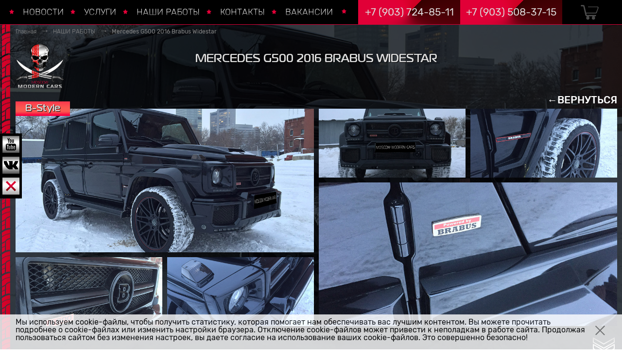

--- FILE ---
content_type: text/html; charset=UTF-8
request_url: http://modern-car.ru/portfolio/mercedes-g500-2016-brabus-widestar/
body_size: 5879
content:
<!DOCTYPE html>
<html>
  <head>
   <title>Mercedes G500 2016 Brabus Widestar | Moscow Modern Cars -  Наши работы</title>
	<meta name="description" content="Mercedes G500 2016 Brabus Widestar" />
	<meta name="keywords" content="Mercedes G500 2016 Brabus Widestar" />
    <meta charset='utf-8'>
    <meta content='width=device-width, initial-scale=1' name='viewport'>
    <link href='/templates/template20/css/owl.carousel.css' rel='stylesheet'>
    <link href='/templates/template20/css/jquery.fullpage.css' rel='stylesheet'>
    <link href='/templates/template20/css/animate.css' rel='stylesheet'>
    <link href='/templates/template20/css/jquery.fancybox.min.css' rel='stylesheet'>
    <link href='/templates/template20/css/style.css' rel='stylesheet'>
		<!-- Global site tag (gtag.js) - Google Analytics -->
<script async src="https://www.googletagmanager.com/gtag/js?id=UA-87362705-2"></script>
<script>
  window.dataLayer = window.dataLayer || [];
  function gtag(){dataLayer.push(arguments);}
  gtag('js', new Date());

  gtag('config', 'UA-87362705-2');
</script>
  </head>
  <body>
					
       <header>
      <div class='menu_right'>
        <div class='line_block'>
          <div class='phone'>
                         <a href="tel:%2B79037248511">+7 (903) 724-85-11</a>    
          </div>
          <div class='society'>
           <ul>
<li><a href="https://api.whatsapp.com/send?phone=79997170850&amp;text=Здравствуйте!"> <img src="/templates/template20/images/whatsapp.png" /> </a></li>
<li><a href="viber://chat?number=79997170850"> <img src="/templates/template20/images/viber.png" /> </a></li>
<!-- <li><a href="#"> <img src="/templates/template20/images/telegram.png" /> </a></li> --></ul>          </div>
        </div>
        <div class='line_block'>
          <div class='phone'>
                          <a href="tel:%2B79035083715">+7 (903) 508-37-15</a>    
          </div>
        </div>
        <div class='line_block'>
          <div class='place'>
            <a href='#'>
              <span> Москва, ул.Молодогвардейская улица, д. 57, стр. 10</span>
            </a>
          </div>
        </div>
        <div class='line_block'>
          <form id="callback">
            <input class='input_type' name="name" placeholder='Ваше Имя*' required='' type='text'>
            <input class='input_type' name="phone" placeholder='Телефон' type='text'>
            <input class='input_type' name="email" placeholder='E-mail*' required='' type='text'>
            <textarea class='input_type' name="text" placeolder='Сообщение*' required=''></textarea>
						<div class='agree'>
            <div class='check'>
              <input id='check_1' type='checkbox' checked="checked">
              <label for='check_1'>
                <a href="http://modern-car.ru/personal-data/" target="_blank" >Соглашение об обработке
                <br> персональных данных</a>
              </label>
            </div>
          </div>
						<input class="input_type" placeholder="" name="link" value="http://modern-car.ru/portfolio/mercedes-g500-2016-brabus-widestar/" required="" type="hidden">
						<input name="submit_question" value="Задать вопрос" required="" type="hidden">
						<input class="input_type" placeholder="Телефон" name="subject" value="Задать вопрос" required="" type="hidden">
            <input class='submit_button' name="callbackbtn"  type='submit' value='ОТПРАВИТЬ'>
          </form>
        </div>
      </div>
      <div class='border_bottom'>
        <div class='wrapper'>
          <div class='first_level'>
            <div class='menu_icon'>
              <div></div>
              <div></div>
              <div></div>
              <div></div>
              <div></div>
            </div>
            <ul id='menu'>
              

<li class="mob_show">
  <a href="/" title="ГЛАВНАЯ">ГЛАВНАЯ</a>
</li>
<li>
  <a href="/live/" title="НОВОСТИ">НОВОСТИ</a>
</li>
<li>
  <a href="/services/" title="УСЛУГИ">УСЛУГИ</a>
</li>
<li>
  <a href="/portfolio/" title="НАШИ РАБОТЫ" class="active">НАШИ РАБОТЫ</a>
</li>
<li>
  <a href="/contact/" title="КОНТАКТЫ">КОНТАКТЫ</a>
</li>
<li>
  <a href="/vacancy/" title="ВАКАНСИИ">ВАКАНСИИ</a>
</li>
            </ul>
            <div class='phone'>
              <a href="tel:%2B79037248511">+7 (903) 724-85-11</a> <a href="tel:%2B79035083715">+7 (903) 508-37-15</a>            </div>
            <div class='mob_contact mob_show'>
              <a href='#'>
                <img src='/templates/template20/images/phone_mob_icon.png'>
              </a>
              <a href='#'>
                <img src='/templates/template20/images/place_mob_icon.png'>
              </a>
              <a href='#'>
                <img src='/templates/template20/images/edite_mob_icon.png'>
              </a>
              <div class='close_button'>
                <img src='/templates/template20/images/close_mob_menu.png'>
              </div>
            </div>
            <div class='basket'>
              <a href='#'>
                                <img class='active' src='/templates/template20/images/basket.png'>
                <img class='' src='/templates/template20/images/basket_active.png'>
                

<div id="little_cart2">
  <div class="item_bg" style="display:none;">0</div>
</div>
              </a>
            </div>
          </div>
        </div>
      </div>
      <div class='open_hover'>
        <div class='clearfix wrapper'>
          <p>
            <a href='#'>
              <span>Москва, ул.Молодогвардейская улица, д. 57, стр. 10</span>
            </a>
          </p>
          <div class='basket_status active'>
        

<script src="/templates/template20/js/main_basket.js"></script>
<div id="little_cart">
  <p>0 позиций в корзине</p>
  <div id="popup_basket" style="display: none;">
    <div class="popup_block">
      <div class="logo">
        <a href="/">
          <img src="/templates/template20/images/logo_news.png" />
        </a>
      </div>
      <div class="block clearfix">
        <div>
          <div class="basket_items">
            <div class="last_price clearfix">
              <div class="info_basket">В корзине нет ни одного товара.</div>
              <p>Для оформления заказа добавьте товар в корзину.</p>
            </div>
          </div>
        </div>
        <div>
          <div class="close">
            <span>закрыть</span>
            <img src="/templates/template20/images/popup_colose.png" />
          </div>
        </div>
      </div>
    </div>
  </div>
</div>
          </div>
          <div class='society'>
            <ul>
<li><a href="https://api.whatsapp.com/send?phone=79997170850&amp;text=Здравствуйте!"> <img src="/templates/template20/images/whatsapp.png" /> </a></li>
<li><a href="viber://chat?number=79997170850"> <img src="/templates/template20/images/viber.png" /> </a></li>
<!-- <li><a href="#"> <img src="/templates/template20/images/telegram.png" /> </a></li> --></ul>          </div>
        </div>
      </div>
    </header>
    <div class='society_fix_left'>
      <ul><!-- <li><a href="https://www.facebook.com/Moscowmoderncars/" target="_blank" rel="noopener noreferrer"> <img src="/templates/template20/images/facebook_icon.png" /> </a></li>
<li><a href="https://www.instagram.com/moscow_modern_cars/" target="_blank" rel="noopener noreferrer"> <img src="/templates/template20/images/instagram_icon.png" /> </a></li> -->
<li><a href="https://www.youtube.com/channel/UCwsGCifMOOMOsL2yqf7iwgg/videos" target="_blank" rel="noopener noreferrer"> <img src="/templates/template20/images/youtube_icon.png" /> </a></li>
<li><a href="https://vk.com/moscow_modern_cars" target="_blank" rel="noopener noreferrer"> <img src="/templates/template20/images/vk_icon.png" /> </a></li>
<li><a class="close" href="#"> <img src="/templates/template20/images/close_icon.png" /> </a></li>
</ul>    </div>
    		
    <div class='bg_catalog' style="background: url(/upload/information_system_28/4/1/6/item_4166/information_items_property_2488.jpg) no-repeat center center;
    background-size: cover;
    background-attachment: fixed;
    position: fixed;
    top: 0;
    left: 0;
    width: 100%;
    height: 100%;
    z-index: 1;">
		
		</div>
    <div class='gallery'>
      <div class='section item_1'>
        <div class='wrapper'>
          <div class='down_button'>
            <a class='smutt_line' href='#down_area'>
              <img src='/templates/template20/images/down_button.png'>
            </a>
          </div>
          <div class='pagination'>
            <ul>
             
              

<li>
  <a href="/">Главная</a>
</li>
<li>
  <a href="/portfolio/">НАШИ РАБОТЫ</a>
</li>
<li>
  <a href="#">Mercedes G500 2016 Brabus Widestar</a>
</li>
            </ul>
          </div>
          <div class='logo_small'>
            <a href='/'>
              <img src='/templates/template20/images/logo.png'>
            </a>
          </div>
          <div class='line mob_show_line'></div>
        </div>
        <div class='content_wrap'>
          <div class='wrapper'>
            
                                 	

<div class="title">Mercedes G500 2016 Brabus Widestar</div>
<a class="return_button" href="javascript:history.go(-1)">←ВЕРНУТЬСЯ</a>
<div class="name_gallery">
  <span>B-Style</span>
</div>
<div class="gallery_slider_mobile owl-carousel">
  <div>
    <a data-fancybox="gallery_mob" href="/upload/information_system_28/4/1/6/item_4166/information_items_property_2488.jpg">
      <img class="owl-lazy" data-src="/upload/information_system_28/4/1/6/item_4166/information_items_property_2488.jpg" />
    </a>
  </div>
  <div>
    <a data-fancybox="gallery_mob" href="/upload/information_system_28/4/1/6/item_4166/information_items_property_2489.jpg">
      <img class="owl-lazy" data-src="/upload/information_system_28/4/1/6/item_4166/information_items_property_2489.jpg" />
    </a>
  </div>
  <div>
    <a data-fancybox="gallery_mob" href="/upload/information_system_28/4/1/6/item_4166/information_items_property_2490.jpg">
      <img class="owl-lazy" data-src="/upload/information_system_28/4/1/6/item_4166/information_items_property_2490.jpg" />
    </a>
  </div>
  <div>
    <a data-fancybox="gallery_mob" href="/upload/information_system_28/4/1/6/item_4166/information_items_property_2491.jpg">
      <img class="owl-lazy" data-src="/upload/information_system_28/4/1/6/item_4166/information_items_property_2491.jpg" />
    </a>
  </div>
  <div>
    <a data-fancybox="gallery_mob" href="/upload/information_system_28/4/1/6/item_4166/information_items_property_2492.jpg">
      <img class="owl-lazy" data-src="/upload/information_system_28/4/1/6/item_4166/information_items_property_2492.jpg" />
    </a>
  </div>
  <div>
    <a data-fancybox="gallery_mob" href="/upload/information_system_28/4/1/6/item_4166/information_items_property_2493.jpg">
      <img class="owl-lazy" data-src="/upload/information_system_28/4/1/6/item_4166/information_items_property_2493.jpg" />
    </a>
  </div>
  <div>
    <a data-fancybox="gallery_mob" href="/upload/information_system_28/4/1/6/item_4166/information_items_property_2494.jpg">
      <img class="owl-lazy" data-src="/upload/information_system_28/4/1/6/item_4166/information_items_property_2494.jpg" />
    </a>
  </div>
  <div>
    <a data-fancybox="gallery_mob" href="/upload/information_system_28/4/1/6/item_4166/information_items_property_2495.jpg">
      <img class="owl-lazy" data-src="/upload/information_system_28/4/1/6/item_4166/information_items_property_2495.jpg" />
    </a>
  </div>
  <div>
    <a data-fancybox="gallery_mob" href="/upload/information_system_28/4/1/6/item_4166/information_items_property_2496.jpg">
      <img class="owl-lazy" data-src="/upload/information_system_28/4/1/6/item_4166/information_items_property_2496.jpg" />
    </a>
  </div>
  <div>
    <a data-fancybox="gallery_mob" href="/upload/information_system_28/4/1/6/item_4166/information_items_property_2497.jpg">
      <img class="owl-lazy" data-src="/upload/information_system_28/4/1/6/item_4166/information_items_property_2497.jpg" />
    </a>
  </div>
  <div>
    <a data-fancybox="gallery_mob" href="/upload/information_system_28/4/1/6/item_4166/information_items_property_2498.jpg">
      <img class="owl-lazy" data-src="/upload/information_system_28/4/1/6/item_4166/information_items_property_2498.jpg" />
    </a>
  </div>
  <div>
    <a data-fancybox="gallery_mob" href="/upload/information_system_28/4/1/6/item_4166/information_items_property_2499.jpg">
      <img class="owl-lazy" data-src="/upload/information_system_28/4/1/6/item_4166/information_items_property_2499.jpg" />
    </a>
  </div>
  <div>
    <a data-fancybox="gallery_mob" href="/upload/information_system_28/4/1/6/item_4166/information_items_property_2500.jpg">
      <img class="owl-lazy" data-src="/upload/information_system_28/4/1/6/item_4166/information_items_property_2500.jpg" />
    </a>
  </div>
  <div>
    <a data-fancybox="gallery_mob" href="/upload/information_system_28/4/1/6/item_4166/information_items_property_2501.jpg">
      <img class="owl-lazy" data-src="/upload/information_system_28/4/1/6/item_4166/information_items_property_2501.jpg" />
    </a>
  </div>
  <div>
    <a data-fancybox="gallery_mob" href="/upload/information_system_28/4/1/6/item_4166/information_items_property_2502.jpg">
      <img class="owl-lazy" data-src="/upload/information_system_28/4/1/6/item_4166/information_items_property_2502.jpg" />
    </a>
  </div>
</div>
<div class="gallery_slider owl-carousel">
  <div><div class="full_img"><div class="scale"><div class="img"><a data-fancybox="gallery" href="/upload/information_system_28/4/1/6/item_4166/information_items_property_2488.jpg"><img class="owl-lazy" data-src="/upload/information_system_28/4/1/6/item_4166/information_items_property_2488.jpg" /></a></div></div></div>
					<div class='two_type'>
					<div>
				<div class="scale"><div class="img"><a data-fancybox="gallery" href="/upload/information_system_28/4/1/6/item_4166/information_items_property_2489.jpg"><img class="owl-lazy" data-src="/upload/information_system_28/4/1/6/item_4166/information_items_property_2489.jpg" /></a></div></div>
					</div>
					<div>
				<div class="scale"><div class="img"><a data-fancybox="gallery" href="/upload/information_system_28/4/1/6/item_4166/information_items_property_2490.jpg"><img class="owl-lazy" data-src="/upload/information_system_28/4/1/6/item_4166/information_items_property_2490.jpg" /></a></div></div>
					</div>
					</div>
				
						</div>
						<div>
						
						<div class='two_type'>
						<div>
					<div class="scale"><div class="img"><a data-fancybox="gallery" href="/upload/information_system_28/4/1/6/item_4166/information_items_property_2491.jpg"><img class="owl-lazy" data-src="/upload/information_system_28/4/1/6/item_4166/information_items_property_2491.jpg" /></a></div></div>
					</div>
					<div>
				<div class="scale"><div class="img"><a data-fancybox="gallery" href="/upload/information_system_28/4/1/6/item_4166/information_items_property_2492.jpg"><img class="owl-lazy" data-src="/upload/information_system_28/4/1/6/item_4166/information_items_property_2492.jpg" /></a></div></div>
					</div>
					</div>
				<div class="full_img"><div class="scale"><div class="img"><a data-fancybox="gallery" href="/upload/information_system_28/4/1/6/item_4166/information_items_property_2493.jpg"><img class="owl-lazy" data-src="/upload/information_system_28/4/1/6/item_4166/information_items_property_2493.jpg" /></a></div></div></div>
					</div>
					<div>
				<div class="full_img"><div class="scale"><div class="img"><a data-fancybox="gallery" href="/upload/information_system_28/4/1/6/item_4166/information_items_property_2494.jpg"><img class="owl-lazy" data-src="/upload/information_system_28/4/1/6/item_4166/information_items_property_2494.jpg" /></a></div></div></div>
					<div class='two_type'>
					<div>
				<div class="scale"><div class="img"><a data-fancybox="gallery" href="/upload/information_system_28/4/1/6/item_4166/information_items_property_2495.jpg"><img class="owl-lazy" data-src="/upload/information_system_28/4/1/6/item_4166/information_items_property_2495.jpg" /></a></div></div>
					</div>
					<div>
				<div class="scale"><div class="img"><a data-fancybox="gallery" href="/upload/information_system_28/4/1/6/item_4166/information_items_property_2496.jpg"><img class="owl-lazy" data-src="/upload/information_system_28/4/1/6/item_4166/information_items_property_2496.jpg" /></a></div></div>
					</div>
					</div>
				
						</div>
						<div>
						
						<div class='two_type'>
						<div>
					<div class="scale"><div class="img"><a data-fancybox="gallery" href="/upload/information_system_28/4/1/6/item_4166/information_items_property_2497.jpg"><img class="owl-lazy" data-src="/upload/information_system_28/4/1/6/item_4166/information_items_property_2497.jpg" /></a></div></div>
					</div>
					<div>
				<div class="scale"><div class="img"><a data-fancybox="gallery" href="/upload/information_system_28/4/1/6/item_4166/information_items_property_2498.jpg"><img class="owl-lazy" data-src="/upload/information_system_28/4/1/6/item_4166/information_items_property_2498.jpg" /></a></div></div>
					</div>
					</div>
				<div class="full_img"><div class="scale"><div class="img"><a data-fancybox="gallery" href="/upload/information_system_28/4/1/6/item_4166/information_items_property_2499.jpg"><img class="owl-lazy" data-src="/upload/information_system_28/4/1/6/item_4166/information_items_property_2499.jpg" /></a></div></div></div>
					</div>
					<div>
				<div class="full_img"><div class="scale"><div class="img"><a data-fancybox="gallery" href="/upload/information_system_28/4/1/6/item_4166/information_items_property_2500.jpg"><img class="owl-lazy" data-src="/upload/information_system_28/4/1/6/item_4166/information_items_property_2500.jpg" /></a></div></div></div>
					<div class='two_type'>
					<div>
				<div class="scale"><div class="img"><a data-fancybox="gallery" href="/upload/information_system_28/4/1/6/item_4166/information_items_property_2501.jpg"><img class="owl-lazy" data-src="/upload/information_system_28/4/1/6/item_4166/information_items_property_2501.jpg" /></a></div></div>
					</div>
					<div>
				<div class="scale"><div class="img"><a data-fancybox="gallery" href="/upload/information_system_28/4/1/6/item_4166/information_items_property_2502.jpg"><img class="owl-lazy" data-src="/upload/information_system_28/4/1/6/item_4166/information_items_property_2502.jpg" /></a></div></div>
					</div>
					</div>
				</div>
</div>
	
       </div></div>
					
				<div class='line'></div></div>
      <div class='section item_2' id='down_area'>
        <div class='wrapper'>
          <div class='content_wrap'>
            <div class='two_block_text'>
              <div>
                <div class='name'>Комплектация:</div>
                               
                <ul>
<li>передний бампер от G63 AMG</li>
<li>аэрокит Brabus Widestar</li>
<li>накладка на капот Brabus</li>
<li>спойлер переднего бампера с ходовыми огнями Brabus и светящимся логотипом</li>
<li>верхняя накладка на бампер Brabus</li>
<li>затемнённые головные фары&nbsp;</li>
<li>колёсные диски &nbsp;R21</li>
<li>глушитель Brabus с насадками окрашенными в чёрный цвет</li>
<li>спойлер Brabus на крышу</li>
<li>боковые подножки окрашены в чёрный цвет</li>
<li>чёрная оптика на светодиодах в заднем бампере</li>
<li>решетка радиатора G63 с зачернённым хромом</li>
<li>эмблема Brabus &nbsp;в решётку радиатора</li>
<li>тонированные задние фонари</li>
<li>чёрные ходовые огни в очках фар</li>
</ul>              </div>
              <div>
                <h1>Mercedes G500 2016 г..</h1>
<p>На автомобиль установлен аэрокит Brabus Widestar. спойлер на крышу Brabus, колёсные диски R21, а также спортивный глушитель Brabus с чёрными парубками. Все хромированные и серебристые элементы на автомобиле окрашены в чёрный цвет</p>              </div>
            </div>
          </div>
        </div>
      </div>
      <div class='section item_3'>
        <div class='up_button'>
          <a href='#firstPage'>
            <img src='/templates/template20/images/up_button.png'>
          </a>
        </div>
        <div class='footer'>
          <div class='wrapper'>
            <div class='flex_block'>
              <div class='mail_contact'>
                <script type="text/javascript">//<![CDATA[
function hostcmsEmail(c){return c.replace(/[a-zA-Z]/g, function (c){return String.fromCharCode((c <= "Z" ? 90 : 122) >= (c = c.charCodeAt(0) + 13) ? c : c-26);})}document.write ('<a  href="mailto:' + hostcmsEmail('©zbqrea-pne.eh') + '">' + hostcmsEmail('&pbcl;zbqrea-pne.eh') + '</a>');//]]>
</script>
              </div>
              <div class='place'>
                <p>Москва, ул.Молодогвардейская улица, д. 57, стр. 10
<div id="gtx-trans" style="position: absolute; left: -17px; top: -20px;">
<div class="gtx-trans-icon"></div>
</div></p>
              </div>
              <div class='call_contact'>
                              </div>
            </div>
          </div>
        </div>
      </div>
    </div>
		
		<div id='popup_thanks2'>
      <div class='popup_block'>
        <div class='close'>
          <span>закрыть</span>
          <img src='/templates/template20/images/popup_colose.png'>
        </div>
        <p>
          Ваше сообщение отправлено.
          В ближайшее время с Вами
          свяжется наш сотрудник.
        </p>
      </div>
    </div>
		
		<div id='popup_show_big_item'>
      <div class='img'>
        <img src='' class="height_full">
      </div>
    </div>
    <div id='popup_map'>
      <div class='close'>
        <img src='/templates/template20/images/gallery_close.png'>
      </div>
      <div class='popup_block'>
        <div class='map'>
          <iframe frameborder='0' height='90vh' src='https://yandex.ru/map-widget/v1/?z=12&amp;amp;ol=biz&amp;amp;oid=1039969801' width='90vw'></iframe>
        </div>
      </div>
    </div>
    <script src='/templates/template20/js/jquery-2.1.4.min.js'></script>
    <script src='/templates/template20/js/owl.carousel.min.js'></script>
    <script src='/templates/template20/js/jquery.easings.min.js'></script>
    <script src='/templates/template20/js/scrolloverflow.min.js'></script>
    <script src='/templates/template20/js/jquery.fullpage.min.js'></script>
    <script src='/templates/template20/js/wow.js'></script>
    <script src='/templates/template20/js/jquery.fancybox.min.js'></script>
    <script src='/templates/template20/js/main.js'></script>
    <script src="/templates/template20/js/jquery.form.js" ></script>
    
    
      		<!-- Yandex.Metrika counter -->
<script src="https://mc.yandex.ru/metrika/tag.js" type="text/javascript"></script>
<script type="text/javascript">// <![CDATA[
try {
 var yaCounter132161 = new Ya.Metrika2({
 id:132161,
 clickmap:true,
 trackLinks:true,
 accurateTrackBounce:true,
 webvisor:true
 });
} catch(e) { }
// ]]></script>
<noscript><div><img src="https://mc.yandex.ru/watch/132161" style="position:absolute; left:-9999px;" alt="" /></div></noscript><!-- /Yandex.Metrika counter -->  		<!-- BEGIN JIVOSITE CODE {literal} -->
<script type='text/javascript'>
(function(){ var widget_id = 'rNtixb34ZC';var d=document;var w=window;function l(){
var s = document.createElement('script'); s.type = 'text/javascript'; s.async = true; s.src = '//code.jivosite.com/script/widget/'+widget_id; var ss = document.getElementsByTagName('script')[0]; ss.parentNode.insertBefore(s, ss);}if(d.readyState=='complete'){l();}else{if(w.attachEvent){w.attachEvent('onload',l);}else{w.addEventListener('load',l,false);}}})();</script>
<!-- {/literal} END JIVOSITE CODE -->
		
</body>
</html>
                        <div id="alert-fz" class="alert-fz alert-fz-light  alert-fz-bottom">
                            <i class="alert-fz-close" onclick="alertClose(1)"></i>
                            <p><small>Мы используем cookie-файлы, чтобы получить статистику, которая помогает нам обеспечивать вас лучшим контентом. Вы можете прочитать подробнее о cookie-файлах или изменить настройки браузера. Отключение cookie-файлов может привести к неполадкам в работе сайта. Продолжая пользоваться сайтом без изменения настроек, вы даете согласие на использование ваших cookie-файлов. Это совершенно безопасно!</small></p>                        </div>

                        <style type="text/css">
                            .alert-fz{z-index:999999;position:fixed;top:0;left:0;right:0;opacity:.8;padding:.5rem 4.6rem 1rem 2rem;background:#000;color:#fff}.alert-fz a{color:#fff}.alert-fz a:hover{color:#fff}.alert-fz .alert-fz-close{position:absolute;z-index:10;right:2rem;top:.5rem;width:1.6rem;height:1.6rem;opacity:.5;cursor:pointer}.alert-fz .alert-fz-close:hover{opacity:1}.alert-fz .alert-fz-close:before,.alert-fz .alert-fz-close:after{position:absolute;top:1.5rem;left:0;content:'';display:block;height:.1rem;width:1.6rem;background:#fff}.alert-fz .alert-fz-close:before{transform:rotate(45deg)}.alert-fz .alert-fz-close:after{transform:rotate(-45deg)}.alert-fz.alert-fz-light{background:#fff;color:#000}.alert-fz.alert-fz-light a{color:#000}.alert-fz.alert-fz-light a:hover{color:#000}.alert-fz.alert-fz-light .alert-fz-close:before,.alert-fz.alert-fz-light .alert-fz-close:after{background:#000}.alert-fz.alert-fz-bottom{top:auto;bottom:0}.alert-fz.alert-fz-popup{top:2rem;left:auto;right:5%;width:30rem}.alert-fz.alert-fz-popup.alert-fz-bottom{top:auto;bottom:2rem}@media (max-width: 480px){.alert-fz.alert-fz-popup{top:0;left:0;right:0;width:auto}.alert-fz.alert-fz-popup.alert-fz-bottom{top:auto;bottom:0}}
                        </style>

                        <script type="text/javascript">
                            function alertClose(id) {
                                var node = document.getElementById('alert-fz');
                                if (node.parentNode)
                                {
                                    node.parentNode.removeChild(node);
                                    document.cookie = 'alert-fz-id=' + id + '; path=/;';
                                }
                            }
                        </script>
                        

--- FILE ---
content_type: text/css
request_url: http://modern-car.ru/templates/template20/css/animate.css
body_size: 3140
content:
@charset "UTF-8";

/*!
 * animate.css -http://daneden.me/animate
 * Version - 3.5.2
 * Licensed under the MIT license - http://opensource.org/licenses/MIT
 *
 * Copyright (c) 2017 Daniel Eden
 */

.animated {
        animation-duration: 1s;
        animation-fill-mode: both;
}

.animated.infinite {
        animation-iteration-count: infinite;
}

.animated.hinge {
        animation-duration: 2s;
}

.animated.flipOutX,
.animated.flipOutY,
.animated.bounceIn,
.animated.bounceOut {
        animation-duration: .75s;
}

@keyframes bounce {
        from, 20%, 53%, 80%, to {
                animation-timing-function: cubic-bezier(0.215, 0.610, 0.355, 1.000);
                transform: translate3d(0,0,0);
        }

        40%, 43% {
                animation-timing-function: cubic-bezier(0.755, 0.050, 0.855, 0.060);
                transform: translate3d(0, -30px, 0);
        }

        70% {
                animation-timing-function: cubic-bezier(0.755, 0.050, 0.855, 0.060);
                transform: translate3d(0, -15px, 0);
        }

        90% {
                transform: translate3d(0,-4px,0);
        }
}

.bounce {
        animation-name: bounce;
        transform-origin: center bottom;
}

@keyframes flash {
        from, 50%, to {
                opacity: 1;
        }

        25%, 75% {
                opacity: 0;
        }
}

.flash {
        animation-name: flash;
}

/* originally authored by Nick Pettit - https://github.com/nickpettit/glide */

@keyframes pulse {
        from {
                transform: scale3d(1, 1, 1);
        }

        50% {
                transform: scale3d(1.05, 1.05, 1.05);
        }

        to {
                transform: scale3d(1, 1, 1);
        }
}

.pulse {
        animation-name: pulse;
}

@keyframes rubberBand {
        from {
                transform: scale3d(1, 1, 1);
        }

        30% {
                transform: scale3d(1.25, 0.75, 1);
        }

        40% {
                transform: scale3d(0.75, 1.25, 1);
        }

        50% {
                transform: scale3d(1.15, 0.85, 1);
        }

        65% {
                transform: scale3d(.95, 1.05, 1);
        }

        75% {
                transform: scale3d(1.05, .95, 1);
        }

        to {
                transform: scale3d(1, 1, 1);
        }
}

.rubberBand {
        animation-name: rubberBand;
}

@keyframes shake {
        from, to {
                transform: translate3d(0, 0, 0);
        }

        10%, 30%, 50%, 70%, 90% {
                transform: translate3d(-10px, 0, 0);
        }

        20%, 40%, 60%, 80% {
                transform: translate3d(10px, 0, 0);
        }
}

.shake {
        animation-name: shake;
}

@keyframes headShake {
        0% {
                transform: translateX(0);
        }

        6.5% {
                transform: translateX(-6px) rotateY(-9deg);
        }

        18.5% {
                transform: translateX(5px) rotateY(7deg);
        }

        31.5% {
                transform: translateX(-3px) rotateY(-5deg);
        }

        43.5% {
                transform: translateX(2px) rotateY(3deg);
        }

        50% {
                transform: translateX(0);
        }
}

.headShake {
        animation-timing-function: ease-in-out;
        animation-name: headShake;
}

@keyframes swing {
        20% {
                transform: rotate3d(0, 0, 1, 15deg);
        }

        40% {
                transform: rotate3d(0, 0, 1, -10deg);
        }

        60% {
                transform: rotate3d(0, 0, 1, 5deg);
        }

        80% {
                transform: rotate3d(0, 0, 1, -5deg);
        }

        to {
                transform: rotate3d(0, 0, 1, 0deg);
        }
}

.swing {
        transform-origin: top center;
        animation-name: swing;
}

@keyframes tada {
        from {
                transform: scale3d(1, 1, 1);
        }

        10%, 20% {
                transform: scale3d(.9, .9, .9) rotate3d(0, 0, 1, -3deg);
        }

        30%, 50%, 70%, 90% {
                transform: scale3d(1.1, 1.1, 1.1) rotate3d(0, 0, 1, 3deg);
        }

        40%, 60%, 80% {
                transform: scale3d(1.1, 1.1, 1.1) rotate3d(0, 0, 1, -3deg);
        }

        to {
                transform: scale3d(1, 1, 1);
        }
}

.tada {
        animation-name: tada;
}

/* originally authored by Nick Pettit - https://github.com/nickpettit/glide */

@keyframes wobble {
        from {
                transform: none;
        }

        15% {
                transform: translate3d(-25%, 0, 0) rotate3d(0, 0, 1, -5deg);
        }

        30% {
                transform: translate3d(20%, 0, 0) rotate3d(0, 0, 1, 3deg);
        }

        45% {
                transform: translate3d(-15%, 0, 0) rotate3d(0, 0, 1, -3deg);
        }

        60% {
                transform: translate3d(10%, 0, 0) rotate3d(0, 0, 1, 2deg);
        }

        75% {
                transform: translate3d(-5%, 0, 0) rotate3d(0, 0, 1, -1deg);
        }

        to {
                transform: none;
        }
}

.wobble {
        animation-name: wobble;
}

@keyframes jello {
        from, 11.1%, to {
                transform: none;
        }

        22.2% {
                transform: skewX(-12.5deg) skewY(-12.5deg);
        }

        33.3% {
                transform: skewX(6.25deg) skewY(6.25deg);
        }

        44.4% {
                transform: skewX(-3.125deg) skewY(-3.125deg);
        }

        55.5% {
                transform: skewX(1.5625deg) skewY(1.5625deg);
        }

        66.6% {
                transform: skewX(-0.78125deg) skewY(-0.78125deg);
        }

        77.7% {
                transform: skewX(0.390625deg) skewY(0.390625deg);
        }

        88.8% {
                transform: skewX(-0.1953125deg) skewY(-0.1953125deg);
        }
}

.jello {
        animation-name: jello;
        transform-origin: center;
}

@keyframes bounceIn {
        from, 20%, 40%, 60%, 80%, to {
                animation-timing-function: cubic-bezier(0.215, 0.610, 0.355, 1.000);
        }

        0% {
                opacity: 0;
                transform: scale3d(.3, .3, .3);
        }

        20% {
                transform: scale3d(1.1, 1.1, 1.1);
        }

        40% {
                transform: scale3d(.9, .9, .9);
        }

        60% {
                opacity: 1;
                transform: scale3d(1.03, 1.03, 1.03);
        }

        80% {
                transform: scale3d(.97, .97, .97);
        }

        to {
                opacity: 1;
                transform: scale3d(1, 1, 1);
        }
}

.bounceIn {
        animation-name: bounceIn;
}

@keyframes bounceInDown {
        from, 60%, 75%, 90%, to {
                animation-timing-function: cubic-bezier(0.215, 0.610, 0.355, 1.000);
        }

        0% {
                opacity: 0;
                transform: translate3d(0, -3000px, 0);
        }

        60% {
                opacity: 1;
                transform: translate3d(0, 25px, 0);
        }

        75% {
                transform: translate3d(0, -10px, 0);
        }

        90% {
                transform: translate3d(0, 5px, 0);
        }

        to {
                transform: none;
        }
}

.bounceInDown {
        animation-name: bounceInDown;
}

@keyframes bounceInLeft {
        from, 60%, 75%, 90%, to {
                animation-timing-function: cubic-bezier(0.215, 0.610, 0.355, 1.000);
        }

        0% {
                opacity: 0;
                transform: translate3d(-3000px, 0, 0);
        }

        60% {
                opacity: 1;
                transform: translate3d(25px, 0, 0);
        }

        75% {
                transform: translate3d(-10px, 0, 0);
        }

        90% {
                transform: translate3d(5px, 0, 0);
        }

        to {
                transform: none;
        }
}

.bounceInLeft {
        animation-name: bounceInLeft;
}

@keyframes bounceInRight {
        from, 60%, 75%, 90%, to {
                animation-timing-function: cubic-bezier(0.215, 0.610, 0.355, 1.000);
        }

        from {
                opacity: 0;
                transform: translate3d(3000px, 0, 0);
        }

        60% {
                opacity: 1;
                transform: translate3d(-25px, 0, 0);
        }

        75% {
                transform: translate3d(10px, 0, 0);
        }

        90% {
                transform: translate3d(-5px, 0, 0);
        }

        to {
                transform: none;
        }
}

.bounceInRight {
        animation-name: bounceInRight;
}

@keyframes bounceInUp {
        from, 60%, 75%, 90%, to {
                animation-timing-function: cubic-bezier(0.215, 0.610, 0.355, 1.000);
        }

        from {
                opacity: 0;
                transform: translate3d(0, 3000px, 0);
        }

        60% {
                opacity: 1;
                transform: translate3d(0, -20px, 0);
        }

        75% {
                transform: translate3d(0, 10px, 0);
        }

        90% {
                transform: translate3d(0, -5px, 0);
        }

        to {
                transform: translate3d(0, 0, 0);
        }
}

.bounceInUp {
        animation-name: bounceInUp;
}

@keyframes bounceOut {
        20% {
                transform: scale3d(.9, .9, .9);
        }

        50%, 55% {
                opacity: 1;
                transform: scale3d(1.1, 1.1, 1.1);
        }

        to {
                opacity: 0;
                transform: scale3d(.3, .3, .3);
        }
}

.bounceOut {
        animation-name: bounceOut;
}

@keyframes bounceOutDown {
        20% {
                transform: translate3d(0, 10px, 0);
        }

        40%, 45% {
                opacity: 1;
                transform: translate3d(0, -20px, 0);
        }

        to {
                opacity: 0;
                transform: translate3d(0, 2000px, 0);
        }
}

.bounceOutDown {
        animation-name: bounceOutDown;
}

@keyframes bounceOutLeft {
        20% {
                opacity: 1;
                transform: translate3d(20px, 0, 0);
        }

        to {
                opacity: 0;
                transform: translate3d(-2000px, 0, 0);
        }
}

.bounceOutLeft {
        animation-name: bounceOutLeft;
}

@keyframes bounceOutRight {
        20% {
                opacity: 1;
                transform: translate3d(-20px, 0, 0);
        }

        to {
                opacity: 0;
                transform: translate3d(2000px, 0, 0);
        }
}

.bounceOutRight {
        animation-name: bounceOutRight;
}

@keyframes bounceOutUp {
        20% {
                transform: translate3d(0, -10px, 0);
        }

        40%, 45% {
                opacity: 1;
                transform: translate3d(0, 20px, 0);
        }

        to {
                opacity: 0;
                transform: translate3d(0, -2000px, 0);
        }
}

.bounceOutUp {
        animation-name: bounceOutUp;
}

@keyframes fadeIn {
        from {
                opacity: 0;
        }

        to {
                opacity: 1;
        }
}

.fadeIn {
        animation-name: fadeIn;
}

@keyframes fadeInDown {
        from {
                opacity: 0;
                transform: translate3d(0, -100%, 0);
        }

        to {
                opacity: 1;
                transform: none;
        }
}

.fadeInDown {
        animation-name: fadeInDown;
}

@keyframes fadeInDownBig {
        from {
                opacity: 0;
                transform: translate3d(0, -2000px, 0);
        }

        to {
                opacity: 1;
                transform: none;
        }
}

.fadeInDownBig {
        animation-name: fadeInDownBig;
}

@keyframes fadeInLeft {
        from {
                opacity: 0;
                transform: translate3d(-100%, 0, 0);
        }

        to {
                opacity: 1;
                transform: none;
        }
}

.fadeInLeft {
        animation-name: fadeInLeft;
}

@keyframes fadeInLeftBig {
        from {
                opacity: 0;
                transform: translate3d(-2000px, 0, 0);
        }

        to {
                opacity: 1;
                transform: none;
        }
}

.fadeInLeftBig {
        animation-name: fadeInLeftBig;
}

@keyframes fadeInRight {
        from {
                opacity: 0;
                transform: translate3d(100%, 0, 0);
        }

        to {
                opacity: 1;
                transform: none;
        }
}

.fadeInRight {
        animation-name: fadeInRight;
}

@keyframes fadeInRightBig {
        from {
                opacity: 0;
                transform: translate3d(2000px, 0, 0);
        }

        to {
                opacity: 1;
                transform: none;
        }
}

.fadeInRightBig {
        animation-name: fadeInRightBig;
}

@keyframes fadeInUp {
        from {
                opacity: 0;
                transform: translate3d(0, 100%, 0);
                -webkit-transform: translate3d(0, 100%, 0);
                -moz-transform: translate3d(0, 100%, 0);
                -o-transform: translate3d(0, 100%, 0);
                -ms-transform: translate3d(0, 100%, 0);
        }

        to {
                opacity: 1;
                transform: none;
                transform: none;
                -webkit-transform: none;
                -moz-transform: none;
                -o-transform: none;
                -ms-transform: none;
        }
}

@-webkit-keyframes fadeInUp {
        from {
                opacity: 0;
                transform: translate3d(0, 100%, 0);
                -webkit-transform: translate3d(0, 100%, 0);
                -moz-transform: translate3d(0, 100%, 0);
                -o-transform: translate3d(0, 100%, 0);
                -ms-transform: translate3d(0, 100%, 0);
        }

        to {
                opacity: 1;
                transform: none;
                transform: none;
                -webkit-transform: none;
                -moz-transform: none;
                -o-transform: none;
                -ms-transform: none;
        }
}

.fadeInUp {
        -webkit-animation-name: fadeInUp;
        -moz-transform: fadeInUp;
        -o-transform: fadeInUp;
        -ms-transform: fadeInUp;
        animation-name: fadeInUp;
}

@keyframes fadeInUpBig {
        from {
                opacity: 0;
                transform: translate3d(0, 2000px, 0);
        }

        to {
                opacity: 1;
                transform: none;
        }
}

.fadeInUpBig {
        animation-name: fadeInUpBig;
}

@keyframes fadeOut {
        from {
                opacity: 1;
        }

        to {
                opacity: 0;
        }
}

.fadeOut {
        animation-name: fadeOut;
}

@keyframes fadeOutDown {
        from {
                opacity: 1;
        }

        to {
                opacity: 0;
                transform: translate3d(0, 100%, 0);
        }
}

.fadeOutDown {
        animation-name: fadeOutDown;
}

@keyframes fadeOutDownBig {
        from {
                opacity: 1;
        }

        to {
                opacity: 0;
                transform: translate3d(0, 2000px, 0);
        }
}

.fadeOutDownBig {
        animation-name: fadeOutDownBig;
}

@keyframes fadeOutLeft {
        from {
                opacity: 1;
        }

        to {
                opacity: 0;
                transform: translate3d(-100%, 0, 0);
        }
}

.fadeOutLeft {
        animation-name: fadeOutLeft;
}

@keyframes fadeOutLeftBig {
        from {
                opacity: 1;
        }

        to {
                opacity: 0;
                transform: translate3d(-2000px, 0, 0);
        }
}

.fadeOutLeftBig {
        animation-name: fadeOutLeftBig;
}

@keyframes fadeOutRight {
        from {
                opacity: 1;
        }

        to {
                opacity: 0;
                transform: translate3d(100%, 0, 0);
        }
}

.fadeOutRight {
        animation-name: fadeOutRight;
}

@keyframes fadeOutRightBig {
        from {
                opacity: 1;
        }

        to {
                opacity: 0;
                transform: translate3d(2000px, 0, 0);
        }
}

.fadeOutRightBig {
        animation-name: fadeOutRightBig;
}

@keyframes fadeOutUp {
        from {
                opacity: 1;
        }

        to {
                opacity: 0;
                transform: translate3d(0, -100%, 0);
        }
}

.fadeOutUp {
        animation-name: fadeOutUp;
}

@keyframes fadeOutUpBig {
        from {
                opacity: 1;
        }

        to {
                opacity: 0;
                transform: translate3d(0, -2000px, 0);
        }
}

.fadeOutUpBig {
        animation-name: fadeOutUpBig;
}

@keyframes flip {
        from {
                transform: perspective(400px) rotate3d(0, 1, 0, -360deg);
                animation-timing-function: ease-out;
        }

        40% {
                transform: perspective(400px) translate3d(0, 0, 150px) rotate3d(0, 1, 0, -190deg);
                animation-timing-function: ease-out;
        }

        50% {
                transform: perspective(400px) translate3d(0, 0, 150px) rotate3d(0, 1, 0, -170deg);
                animation-timing-function: ease-in;
        }

        80% {
                transform: perspective(400px) scale3d(.95, .95, .95);
                animation-timing-function: ease-in;
        }

        to {
                transform: perspective(400px);
                animation-timing-function: ease-in;
        }
}

.animated.flip {
        -webkit-backface-visibility: visible;
        backface-visibility: visible;
        animation-name: flip;
}

@keyframes flipInX {
        from {
                transform: perspective(400px) rotate3d(1, 0, 0, 90deg);
                animation-timing-function: ease-in;
                opacity: 0;
        }

        40% {
                transform: perspective(400px) rotate3d(1, 0, 0, -20deg);
                animation-timing-function: ease-in;
        }

        60% {
                transform: perspective(400px) rotate3d(1, 0, 0, 10deg);
                opacity: 1;
        }

        80% {
                transform: perspective(400px) rotate3d(1, 0, 0, -5deg);
        }

        to {
                transform: perspective(400px);
        }
}

.flipInX {
        -webkit-backface-visibility: visible !important;
        backface-visibility: visible !important;
        animation-name: flipInX;
}

@keyframes flipInY {
        from {
                transform: perspective(400px) rotate3d(0, 1, 0, 90deg);
                animation-timing-function: ease-in;
                opacity: 0;
        }

        40% {
                transform: perspective(400px) rotate3d(0, 1, 0, -20deg);
                animation-timing-function: ease-in;
        }

        60% {
                transform: perspective(400px) rotate3d(0, 1, 0, 10deg);
                opacity: 1;
        }

        80% {
                transform: perspective(400px) rotate3d(0, 1, 0, -5deg);
        }

        to {
                transform: perspective(400px);
        }
}

.flipInY {
        -webkit-backface-visibility: visible !important;
        backface-visibility: visible !important;
        animation-name: flipInY;
}

@keyframes flipOutX {
        from {
                transform: perspective(400px);
        }

        30% {
                transform: perspective(400px) rotate3d(1, 0, 0, -20deg);
                opacity: 1;
        }

        to {
                transform: perspective(400px) rotate3d(1, 0, 0, 90deg);
                opacity: 0;
        }
}

.flipOutX {
        animation-name: flipOutX;
        -webkit-backface-visibility: visible !important;
        backface-visibility: visible !important;
}

@keyframes flipOutY {
        from {
                transform: perspective(400px);
        }

        30% {
                transform: perspective(400px) rotate3d(0, 1, 0, -15deg);
                opacity: 1;
        }

        to {
                transform: perspective(400px) rotate3d(0, 1, 0, 90deg);
                opacity: 0;
        }
}

.flipOutY {
        -webkit-backface-visibility: visible !important;
        backface-visibility: visible !important;
        animation-name: flipOutY;
}

@keyframes lightSpeedIn {
        from {
                transform: translate3d(100%, 0, 0) skewX(-30deg);
                opacity: 0;
        }

        60% {
                transform: skewX(20deg);
                opacity: 1;
        }

        80% {
                transform: skewX(-5deg);
                opacity: 1;
        }

        to {
                transform: none;
                opacity: 1;
        }
}

.lightSpeedIn {
        animation-name: lightSpeedIn;
        animation-timing-function: ease-out;
}

@keyframes lightSpeedOut {
        from {
                opacity: 1;
        }

        to {
                transform: translate3d(100%, 0, 0) skewX(30deg);
                opacity: 0;
        }
}

.lightSpeedOut {
        animation-name: lightSpeedOut;
        animation-timing-function: ease-in;
}

@keyframes rotateIn {
        from {
                transform-origin: center;
                transform: rotate3d(0, 0, 1, -200deg);
                opacity: 0;
        }

        to {
                transform-origin: center;
                transform: none;
                opacity: 1;
        }
}

.rotateIn {
        animation-name: rotateIn;
}

@keyframes rotateInDownLeft {
        from {
                transform-origin: left bottom;
                transform: rotate3d(0, 0, 1, -45deg);
                opacity: 0;
        }

        to {
                transform-origin: left bottom;
                transform: none;
                opacity: 1;
        }
}

.rotateInDownLeft {
        animation-name: rotateInDownLeft;
}

@keyframes rotateInDownRight {
        from {
                transform-origin: right bottom;
                transform: rotate3d(0, 0, 1, 45deg);
                opacity: 0;
        }

        to {
                transform-origin: right bottom;
                transform: none;
                opacity: 1;
        }
}

.rotateInDownRight {
        animation-name: rotateInDownRight;
}

@keyframes rotateInUpLeft {
        from {
                transform-origin: left bottom;
                transform: rotate3d(0, 0, 1, 45deg);
                opacity: 0;
        }

        to {
                transform-origin: left bottom;
                transform: none;
                opacity: 1;
        }
}

.rotateInUpLeft {
        animation-name: rotateInUpLeft;
}

@keyframes rotateInUpRight {
        from {
                transform-origin: right bottom;
                transform: rotate3d(0, 0, 1, -90deg);
                opacity: 0;
        }

        to {
                transform-origin: right bottom;
                transform: none;
                opacity: 1;
        }
}

.rotateInUpRight {
        animation-name: rotateInUpRight;
}

@keyframes rotateOut {
        from {
                transform-origin: center;
                opacity: 1;
        }

        to {
                transform-origin: center;
                transform: rotate3d(0, 0, 1, 200deg);
                opacity: 0;
        }
}

.rotateOut {
        animation-name: rotateOut;
}

@keyframes rotateOutDownLeft {
        from {
                transform-origin: left bottom;
                opacity: 1;
        }

        to {
                transform-origin: left bottom;
                transform: rotate3d(0, 0, 1, 45deg);
                opacity: 0;
        }
}

.rotateOutDownLeft {
        animation-name: rotateOutDownLeft;
}

@keyframes rotateOutDownRight {
        from {
                transform-origin: right bottom;
                opacity: 1;
        }

        to {
                transform-origin: right bottom;
                transform: rotate3d(0, 0, 1, -45deg);
                opacity: 0;
        }
}

.rotateOutDownRight {
        animation-name: rotateOutDownRight;
}

@keyframes rotateOutUpLeft {
        from {
                transform-origin: left bottom;
                opacity: 1;
        }

        to {
                transform-origin: left bottom;
                transform: rotate3d(0, 0, 1, -45deg);
                opacity: 0;
        }
}

.rotateOutUpLeft {
        animation-name: rotateOutUpLeft;
}

@keyframes rotateOutUpRight {
        from {
                transform-origin: right bottom;
                opacity: 1;
        }

        to {
                transform-origin: right bottom;
                transform: rotate3d(0, 0, 1, 90deg);
                opacity: 0;
        }
}

.rotateOutUpRight {
        animation-name: rotateOutUpRight;
}

@keyframes hinge {
        0% {
                transform-origin: top left;
                animation-timing-function: ease-in-out;
        }

        20%, 60% {
                transform: rotate3d(0, 0, 1, 80deg);
                transform-origin: top left;
                animation-timing-function: ease-in-out;
        }

        40%, 80% {
                transform: rotate3d(0, 0, 1, 60deg);
                transform-origin: top left;
                animation-timing-function: ease-in-out;
                opacity: 1;
        }

        to {
                transform: translate3d(0, 700px, 0);
                opacity: 0;
        }
}

.hinge {
        animation-name: hinge;
}

@keyframes jackInTheBox {
        from {
                opacity: 0;
                transform: scale(0.1) rotate(30deg);
                transform-origin: center bottom;
        }

        50% {
                transform: rotate(-10deg);
        }

        70% {
                transform: rotate(3deg);
        }

        to {
                opacity: 1;
                transform: scale(1);
        }
}

.jackInTheBox {
        animation-name: jackInTheBox;
}

/* originally authored by Nick Pettit - https://github.com/nickpettit/glide */

@keyframes rollIn {
        from {
                opacity: 0;
                transform: translate3d(-100%, 0, 0) rotate3d(0, 0, 1, -120deg);
        }

        to {
                opacity: 1;
                transform: none;
        }
}

.rollIn {
        animation-name: rollIn;
}

/* originally authored by Nick Pettit - https://github.com/nickpettit/glide */

@keyframes rollOut {
        from {
                opacity: 1;
        }

        to {
                opacity: 0;
                transform: translate3d(100%, 0, 0) rotate3d(0, 0, 1, 120deg);
        }
}

.rollOut {
        animation-name: rollOut;
}

@keyframes zoomIn {
        from {
                opacity: 0;
                transform: scale3d(.3, .3, .3);
        }

        50% {
                opacity: 1;
        }
}

.zoomIn {
        animation-name: zoomIn;
}

@keyframes zoomInDown {
        from {
                opacity: 0;
                transform: scale3d(.1, .1, .1) translate3d(0, -1000px, 0);
                animation-timing-function: cubic-bezier(0.550, 0.055, 0.675, 0.190);
        }

        60% {
                opacity: 1;
                transform: scale3d(.475, .475, .475) translate3d(0, 60px, 0);
                animation-timing-function: cubic-bezier(0.175, 0.885, 0.320, 1);
        }
}

.zoomInDown {
        animation-name: zoomInDown;
}

@keyframes zoomInLeft {
        from {
                opacity: 0;
                transform: scale3d(.1, .1, .1) translate3d(-1000px, 0, 0);
                animation-timing-function: cubic-bezier(0.550, 0.055, 0.675, 0.190);
        }

        60% {
                opacity: 1;
                transform: scale3d(.475, .475, .475) translate3d(10px, 0, 0);
                animation-timing-function: cubic-bezier(0.175, 0.885, 0.320, 1);
        }
}

.zoomInLeft {
        animation-name: zoomInLeft;
}

@keyframes zoomInRight {
        from {
                opacity: 0;
                transform: scale3d(.1, .1, .1) translate3d(1000px, 0, 0);
                animation-timing-function: cubic-bezier(0.550, 0.055, 0.675, 0.190);
        }

        60% {
                opacity: 1;
                transform: scale3d(.475, .475, .475) translate3d(-10px, 0, 0);
                animation-timing-function: cubic-bezier(0.175, 0.885, 0.320, 1);
        }
}

.zoomInRight {
        animation-name: zoomInRight;
}

@keyframes zoomInUp {
        from {
                opacity: 0;
                transform: scale3d(.1, .1, .1) translate3d(0, 1000px, 0);
                animation-timing-function: cubic-bezier(0.550, 0.055, 0.675, 0.190);
        }

        60% {
                opacity: 1;
                transform: scale3d(.475, .475, .475) translate3d(0, -60px, 0);
                animation-timing-function: cubic-bezier(0.175, 0.885, 0.320, 1);
        }
}

.zoomInUp {
        animation-name: zoomInUp;
}

@keyframes zoomOut {
        from {
                opacity: 1;
        }

        50% {
                opacity: 0;
                transform: scale3d(.3, .3, .3);
        }

        to {
                opacity: 0;
        }
}

.zoomOut {
        animation-name: zoomOut;
}

@keyframes zoomOutDown {
        40% {
                opacity: 1;
                transform: scale3d(.475, .475, .475) translate3d(0, -60px, 0);
                animation-timing-function: cubic-bezier(0.550, 0.055, 0.675, 0.190);
        }

        to {
                opacity: 0;
                transform: scale3d(.1, .1, .1) translate3d(0, 2000px, 0);
                transform-origin: center bottom;
                animation-timing-function: cubic-bezier(0.175, 0.885, 0.320, 1);
        }
}

.zoomOutDown {
        animation-name: zoomOutDown;
}

@keyframes zoomOutLeft {
        40% {
                opacity: 1;
                transform: scale3d(.475, .475, .475) translate3d(42px, 0, 0);
        }

        to {
                opacity: 0;
                transform: scale(.1) translate3d(-2000px, 0, 0);
                transform-origin: left center;
        }
}

.zoomOutLeft {
        animation-name: zoomOutLeft;
}

@keyframes zoomOutRight {
        40% {
                opacity: 1;
                transform: scale3d(.475, .475, .475) translate3d(-42px, 0, 0);
        }

        to {
                opacity: 0;
                transform: scale(.1) translate3d(2000px, 0, 0);
                transform-origin: right center;
        }
}

.zoomOutRight {
        animation-name: zoomOutRight;
}

@keyframes zoomOutUp {
        40% {
                opacity: 1;
                transform: scale3d(.475, .475, .475) translate3d(0, 60px, 0);
                animation-timing-function: cubic-bezier(0.550, 0.055, 0.675, 0.190);
        }

        to {
                opacity: 0;
                transform: scale3d(.1, .1, .1) translate3d(0, -2000px, 0);
                transform-origin: center bottom;
                animation-timing-function: cubic-bezier(0.175, 0.885, 0.320, 1);
        }
}

.zoomOutUp {
        animation-name: zoomOutUp;
}

@keyframes slideInDown {
        from {
                transform: translate3d(0, -100%, 0);
                visibility: visible;
        }

        to {
                transform: translate3d(0, 0, 0);
        }
}

.slideInDown {
        animation-name: slideInDown;
}

@keyframes slideInLeft {
        from {
                transform: translate3d(-100%, 0, 0);
                visibility: visible;
        }

        to {
                transform: translate3d(0, 0, 0);
        }
}

.slideInLeft {
        animation-name: slideInLeft;
}

@keyframes slideInRight {
        from {
                transform: translate3d(100%, 0, 0);
                visibility: visible;
        }

        to {
                transform: translate3d(0, 0, 0);
        }
}

.slideInRight {
        animation-name: slideInRight;
}

@keyframes slideInUp {
        from {
                transform: translate3d(0, 100%, 0);
                visibility: visible;
        }

        to {
                transform: translate3d(0, 0, 0);
        }
}

.slideInUp {
        animation-name: slideInUp;
}

@keyframes slideOutDown {
        from {
                transform: translate3d(0, 0, 0);
        }

        to {
                visibility: hidden;
                transform: translate3d(0, 100%, 0);
        }
}

.slideOutDown {
        animation-name: slideOutDown;
}

@keyframes slideOutLeft {
        from {
                transform: translate3d(0, 0, 0);
        }

        to {
                visibility: hidden;
                transform: translate3d(-100%, 0, 0);
        }
}

.slideOutLeft {
        animation-name: slideOutLeft;
}

@keyframes slideOutRight {
        from {
                transform: translate3d(0, 0, 0);
        }

        to {
                visibility: hidden;
                transform: translate3d(100%, 0, 0);
        }
}

.slideOutRight {
        animation-name: slideOutRight;
}

@keyframes slideOutUp {
        from {
                transform: translate3d(0, 0, 0);
        }

        to {
                visibility: hidden;
                transform: translate3d(0, -100%, 0);
        }
}

.slideOutUp {
        animation-name: slideOutUp;
}


--- FILE ---
content_type: text/css
request_url: http://modern-car.ru/templates/template20/css/style.css
body_size: 16798
content:
html, body, div, span, applet, object, iframe,
h1, h2, h3, h4, h5, h6, p, blockquote, pre,
a, abbr, acronym, address, big, cite, code,
del, dfn, em, img, ins, kbd, q, s, samp,
small, strike, strong, sub, sup, tt, var,
b, u, i, center,
dl, dt, dd, ol, ul, li,
fieldset, form, label, legend,
table, caption, tbody, tfoot, thead, tr, th, td,
article, aside, canvas, details, embed,
figure, figcaption, footer, header, hgroup,
menu, nav, output, ruby, section, summary,
time, mark, audio, video {
  margin: 0;
  padding: 0;
  border: 0;
  font: inherit;
  font-size: 100%;
  vertical-align: baseline; }

html {
  line-height: 1; }

ol, ul {
  list-style: none; }

table {
  border-collapse: collapse;
  border-spacing: 0; }

caption, th, td {
  text-align: left;
  font-weight: normal;
  vertical-align: middle; }

q, blockquote {
  quotes: none; }

q:before, q:after, blockquote:before, blockquote:after {
  content: "";
  content: none; }

a img {
  border: none; }

a {
  text-decoration: none; }

article, aside, details, figcaption, figure, footer, header, hgroup, main, menu, nav, section, summary {
  display: block; }

input[type='submit'] {
  border: 0;
  cursor: pointer;
  -webkit-appearance: none;
  -moz-appearance: none;
  appearance: none; }

input {
  box-sizing: border-box;
  padding: 0 10px;
  border-radius: 0;
  -webkit-box-shadow: inset 0px 0px 0px 0px transparent;
  -moz-box-shadow: inset 0px 0px 0px 0px transparent;
  box-shadow: inset 0px 0px 0px 0px transparent;
  -webkit-appearance: none;
  -moz-appearance: none;
  appearance: none; }

textarea {
  box-sizing: border-box;
  padding: 5px 10px; }

.container {
  margin-left: auto;
  margin-right: auto;
  padding-left: 10px;
  padding-right: 10px; }
.container .row {
  margin-left: -10px;
  margin-right: -10px; }
.container .row:after {
  content: "";
  display: table-cell;
  clear: both; }
.container .row > [class*="col-"] {
  position: relative;
  box-sizing: border-box;
  min-height: 1px;
  float: left;
  padding-left: 10px;
  padding-right: 10px; }

.col-1 {
  width: 8.33333%; }

.col-2 {
  width: 16.66667%; }

.col-3 {
  width: 25%; }

.col-4 {
  width: 33.33333%; }

.col-5 {
  width: 41.66667%; }

.col-6 {
  width: 50%; }

.col-7 {
  width: 58.33333%; }

.col-8 {
  width: 66.66667%; }

.col-9 {
  width: 75%; }

.col-10 {
  width: 83.33333%; }

.col-11 {
  width: 91.66667%; }

.col-12 {
  width: 100%; }

@font-face {
  font-family: 'Rubik Medium Italic';
  src: url("../fonts/Rubik-MediumItalic.eot");
  src: url("../fonts/Rubik-MediumItalic.eot?#iefix") format("embedded-opentype"), url("../fonts/Rubik-MediumItalic.woff2") format("woff2"), url("../fonts/Rubik-MediumItalic.woff") format("woff"), url("../fonts/Rubik-MediumItalic.ttf") format("truetype");
  font-weight: 500;
  font-style: italic; }
@font-face {
  font-family: 'Rubik Light Italic';
  src: url("../fonts/Rubik-LightItalic.eot");
  src: url("../fonts/Rubik-LightItalic.eot?#iefix") format("embedded-opentype"), url("../fonts/Rubik-LightItalic.woff2") format("woff2"), url("../fonts/Rubik-LightItalic.woff") format("woff"), url("../fonts/Rubik-LightItalic.ttf") format("truetype");
  font-weight: 300;
  font-style: italic; }
@font-face {
  font-family: 'Rubik Medium';
  src: url("../fonts/Rubik-Medium.eot");
  src: url("../fonts/Rubik-Medium.eot?#iefix") format("embedded-opentype"), url("../fonts/Rubik-Medium.woff2") format("woff2"), url("../fonts/Rubik-Medium.woff") format("woff"), url("../fonts/Rubik-Medium.ttf") format("truetype");
  font-weight: 500;
  font-style: normal; }
@font-face {
  font-family: 'Rubik Black Italic';
  src: url("../fonts/Rubik-BlackItalic.eot");
  src: url("../fonts/Rubik-BlackItalic.eot?#iefix") format("embedded-opentype"), url("../fonts/Rubik-BlackItalic.woff2") format("woff2"), url("../fonts/Rubik-BlackItalic.woff") format("woff"), url("../fonts/Rubik-BlackItalic.ttf") format("truetype");
  font-weight: 900;
  font-style: italic; }
@font-face {
  font-family: 'Rubik regular';
  src: url("../fonts/Rubik-Regular.eot");
  src: url("../fonts/Rubik-Regular.eot?#iefix") format("embedded-opentype"), url("../fonts/Rubik-Regular.woff2") format("woff2"), url("../fonts/Rubik-Regular.woff") format("woff"), url("../fonts/Rubik-Regular.ttf") format("truetype");
  font-weight: normal;
  font-style: normal; }
@font-face {
  font-family: 'Rubik black';
  src: url("../fonts/Rubik-Black.eot");
  src: url("../fonts/Rubik-Black.eot?#iefix") format("embedded-opentype"), url("../fonts/Rubik-Black.woff2") format("woff2"), url("../fonts/Rubik-Black.woff") format("woff"), url("../fonts/Rubik-Black.ttf") format("truetype");
  font-weight: 900;
  font-style: normal; }
@font-face {
  font-family: 'Rubik Bold';
  src: url("../fonts/Rubik-Bold.eot");
  src: url("../fonts/Rubik-Bold.eot?#iefix") format("embedded-opentype"), url("../fonts/Rubik-Bold.woff2") format("woff2"), url("../fonts/Rubik-Bold.woff") format("woff"), url("../fonts/Rubik-Bold.ttf") format("truetype");
  font-weight: bold;
  font-style: normal; }
@font-face {
  font-family: 'Rubik Italic';
  src: url("../fonts/Rubik-Italic.eot");
  src: url("../fonts/Rubik-Italic.eot?#iefix") format("embedded-opentype"), url("../fonts/Rubik-Italic.woff2") format("woff2"), url("../fonts/Rubik-Italic.woff") format("woff"), url("../fonts/Rubik-Italic.ttf") format("truetype");
  font-weight: normal;
  font-style: italic; }
@font-face {
  font-family: 'Rubik Bold Italic';
  src: url("../fonts/Rubik-BoldItalic.eot");
  src: url("../fonts/Rubik-BoldItalic.eot?#iefix") format("embedded-opentype"), url("../fonts/Rubik-BoldItalic.woff2") format("woff2"), url("../fonts/Rubik-BoldItalic.woff") format("woff"), url("../fonts/Rubik-BoldItalic.ttf") format("truetype");
  font-weight: bold;
  font-style: italic; }
@font-face {
  font-family: 'Rubik Light';
  src: url("../fonts/Rubik-Light.eot");
  src: url("../fonts/Rubik-Light.eot?#iefix") format("embedded-opentype"), url("../fonts/Rubik-Light.woff2") format("woff2"), url("../fonts/Rubik-Light.woff") format("woff"), url("../fonts/Rubik-Light.ttf") format("truetype");
  font-weight: 300;
  font-style: normal; }
@font-face {
  font-family: 'MagistralC bold';
  src: url("../fonts/MagistralC-Bold.eot");
  src: url("../fonts/MagistralC-Bold.eot?#iefix") format("embedded-opentype"), url("../fonts/MagistralC-Bold.woff2") format("woff2"), url("../fonts/MagistralC-Bold.woff") format("woff"), url("../fonts/MagistralC-Bold.ttf") format("truetype");
  font-weight: bold;
  font-style: normal; }
@font-face {
  font-family: 'MagistralC';
  src: url("../fonts/MagistralC.eot");
  src: url("../fonts/MagistralC.eot?#iefix") format("embedded-opentype"), url("../fonts/MagistralC.woff2") format("woff2"), url("../fonts/MagistralC.woff") format("woff"), url("../fonts/MagistralC.ttf") format("truetype");
  font-weight: normal;
  font-style: normal; }
.clearfix:after {
  content: '';
  clear: both;
  display: table; }

body,
input,
textarea,
a,
label {
  font-size: 16px;
  font-family: "Rubik regular";
  color: #dddddd; }

html {
  height: 100%; }

body {
  position: relative;
  min-height: 100%; }

.wrapper {
  margin: 0 auto;
  max-width: 1550px;
  padding: 0 10px; }

.table {
  display: table;
  width: 100%; }

.table_cell {
  display: table-cell;
  vertical-align: middle; }

.icon_video_container {
  position: relative;
  display: block;
  height: 100%; }
.icon_video_container:before {
  content: '';
  position: absolute;
  top: 50%;
  left: 50%;
  -webkit-transform: translate(-50%, -50%);
  -ms-transform: translate(-50%, -50%);
  -moz-transform: translate(-50%, -50%);
  -o-transform: translate(-50%, -50%);
  transform: translate(-50%, -50%);
  z-index: 1;
  width: 47px;
  height: 47px;
  background: url("../images/video_icon.png") no-repeat center center; }

.society_fix_left {
  position: fixed;
  left: 0;
  top: 50%;
  margin-top: -85px;
  background: #000000;
  padding: 0 5px 5px;
  z-index: 13; }
.society_fix_left ul li {
  margin-top: 5px; }
.society_fix_left ul li a {
  -webkit-transition: all 0.3s ease;
  -ms-transition: all 0.3s ease;
  -moz-transition: all 0.3s ease;
  -o-transition: all 0.3s ease;
  transition: all 0.3s ease; }
.society_fix_left ul li a:hover {
  opacity: 0.5; }

.mob_show {
  display: none !important; }

.pos {
  position: relative; }

.text_area a,
.text_area p {
  font-size: 16px;
  line-height: 30px;
  font-family: "Rubik regular";
  color: #e7e7e7;
  margin-top: 10px; }
.text_area strong {
  font-family: "Rubik Bold"; }
.text_area a {
  text-decoration: underline; }
.text_area a:hover {
  text-decoration: none; }

.fancybox-caption-wrap,
.fancybox-infobar,
.fancybox-toolbar{
  opacity: 1;
  visibility: visible;
}

header {
  position: fixed;
  top: 0;
  left: 0;
  width: 100%;
  z-index: 11; }
header .agree {
  padding: 0 10px;
  text-align: left; }
header .agree .check {
  padding: 9px 0 0 0; }
header .agree .check label {
  position: relative;
  cursor: pointer;
  padding: 0 0 0 30px;
  display: block; }
header .agree .check label:before {
  content: "";
  position: absolute;
  width: 20px;
  height: 20px;
  background: #ffffff;
  top: 2px;
  left: 0; }
header .agree .check label:after {
  display: none;
  content: "";
  position: absolute;
  width: 12px;
  height: 12px;
  background: #000000;
  top: 6px;
  left: 4px; }
header .agree .check input[type='checkbox'] {
  display: none; }
header .agree .check input[type='checkbox']:checked + label:after {
  display: block; }
header .menu_right {
  display: none; }
header .border_bottom {
  border-bottom: 1px solid #e10037;
  background: #000000;
  position: relative;
  z-index: 2; }
header .first_level {
  display: -webkit-box;
  /* OLD - iOS 6-, Safari 3.1-6 */
  display: -moz-box;
  /* OLD - Firefox 19- (buggy but mostly works) */
  display: -ms-flexbox;
  /* TWEENER - IE 10 */
  display: -webkit-flex;
  /* NEW - Chrome */
  display: flex;
  justify-content: flex-end;
  align-items: center; }
header .first_level #menu {
  margin-right: 33px; }
header .first_level #menu li {
  display: inline-block;
  vertical-align: top;
  margin: 0 19px;
  position: relative; }
header .first_level #menu li:before {
  content: "";
  position: absolute;
  background: url("../images/star.png") no-repeat center center;
  width: 10px;
  height: 10px;
  top: 3px;
  left: -28px; }
header .first_level #menu li:last-child:after {
  content: "";
  position: absolute;
  background: url("../images/star.png") no-repeat center center;
  width: 10px;
  height: 10px;
  top: 2px;
  right: -28px; }
header .first_level #menu li a {
  font-family: "Rubik Light";
  font-size: 18px;
  position: relative; }
header .first_level #menu li a:after {
  content: "";
  position: absolute;
  bottom: 0;
  left: 0;
  width: 100%;
  height: 56%;
  -webkit-transition: all 0.3s ease;
  -ms-transition: all 0.3s ease;
  -moz-transition: all 0.3s ease;
  -o-transition: all 0.3s ease;
  transition: all 0.3s ease;
  -webkit-background: linear-gradient(transparent, black 135%);
  -moz-background: linear-gradient(transparent, black 135%);
  -o-background: linear-gradient(transparent, black 135%);
  background: linear-gradient(transparent, black 135%); }
header .first_level #menu li a:hover:after {
  opacity: 0; }
header .first_level .phone a {
  float: left;
  background: url("../images/bg_phone.png") no-repeat center center;
  width: 210px;
  height: 50px;
  line-height: 50px;
  background-size: cover;
  text-align: center;
  font-size: 21px;
  font-family: "Rubik regular";
  color: #dddddd; }
header .first_level .phone a:hover {
  background: url("../images/bg_phone_hover.png") no-repeat center center; }
header .first_level .phone:after {
  content: "";
  display: table;
  clear: both; }
header .first_level .basket {
  margin: 0 38px;
  position: relative; }
header .first_level .basket img {
  display: none; }
header .first_level .basket img.active {
  display: block;
  position: relative;
  z-index: 2; }
header .first_level .basket .item_bg {
  display: none;
  background: url("../images/item_bg.png") no-repeat center center;
  width: 25px;
  height: 25px;
  position: absolute;
  bottom: -22px;
  left: 3px;
  right: 0;
  margin: auto;
  text-align: center;
  line-height: 25px;
  color: #000000; }
header .open_hover {
  height: 50px;
  background: #030404;
  margin-top: -50px;
  position: relative;
  -webkit-transition: all 0.3s ease;
  -ms-transition: all 0.3s ease;
  -moz-transition: all 0.3s ease;
  -o-transition: all 0.3s ease;
  transition: all 0.3s ease; }
header .open_hover p {
  float: left;
  margin-left: 40px;
  padding-top: 16px; }
header .open_hover p a {
  display: inline-block;
  position: relative;
  -webkit-transition: all 0.3s ease;
  -ms-transition: all 0.3s ease;
  -moz-transition: all 0.3s ease;
  -o-transition: all 0.3s ease;
  transition: all 0.3s ease; }
header .open_hover p a span {
  position: relative;
  font-family: "Rubik Light";
  font-size: 20px; }
header .open_hover p a span:before {
  content: "";
  position: absolute;
  background: url("../images/star.png") no-repeat center center;
  width: 10px;
  height: 10px;
  top: 7px;
  left: -28px; }
header .open_hover p a span:after {
  content: "";
  position: absolute;
  background: url("../images/star.png") no-repeat center center;
  width: 10px;
  height: 10px;
  top: 7px;
  right: -28px; }
header .open_hover p a:before {
  content: "";
  position: absolute;
  z-index: 2;
  bottom: -3px;
  left: 0;
  width: 100%;
  height: 56%;
  -webkit-background: linear-gradient(transparent, black 135%);
  -moz-background: linear-gradient(transparent, black 135%);
  -o-background: linear-gradient(transparent, black 135%);
  background: linear-gradient(transparent, black 135%);
  -webkit-transition: all 0.3s ease;
  -ms-transition: all 0.3s ease;
  -moz-transition: all 0.3s ease;
  -o-transition: all 0.3s ease;
  transition: all 0.3s ease; }
header .open_hover p a:hover:before {
  opacity: 0; }
header .open_hover .society {
  float: right;
  padding: 10px 57px 0 0; }
header .open_hover .society ul li {
  display: inline-block;
  vertical-align: top;
  margin-left: 9px;
  position: relative; }
header .open_hover .society ul li a {
  position: relative; }
header .open_hover .society ul li a img {
  width: 30px; }
header .open_hover .society ul li a:before {
  content: "";
  position: absolute;
  -webkit-transition: all 0.3s ease;
  -ms-transition: all 0.3s ease;
  -moz-transition: all 0.3s ease;
  -o-transition: all 0.3s ease;
  transition: all 0.3s ease;
  bottom: 0;
  left: 0;
  width: 100%;
  height: 56%;
  -webkit-background: linear-gradient(transparent, black 135%);
  -moz-background: linear-gradient(transparent, black 135%);
  -o-background: linear-gradient(transparent, black 135%);
  background: linear-gradient(transparent, black 135%); }
header .open_hover .society ul li a:hover:before {
  opacity: 0; }
header .open_hover .basket_status {
  padding-top: 8px;
  float: right;
  width: 100px;
  text-align: center;
  display: none; }
header .open_hover .basket_status p {
  float: none;
  color: #dddddd;
  font-size: 14px;
  line-height: 18px;
  margin: 0;
  padding: 0; }
header .open_hover .basket_status.active {
  display: block; }
header .open_hover:after {
  content: "";
  display: table;
  clear: both; }
header:hover .open_hover {
  margin-top: 0; }

.content_wrap {
  position: relative;
  z-index: 8;
  padding: 70px 0 40px; }

.video_area {
  position: fixed;
  top: 0;
  left: 0;
  width: 100%;
  height: 100%;
  z-index: 1; }
.video_area:after {
  content: "";
  position: absolute;
  top: 0;
  left: 48px;
  background: url(../images/red_line.png) repeat-y left center;
  background-size: 100%;
  width: 88px;
  height: 100%;
  z-index: 5; }
.video_area #myVideo {
  position: absolute;
  right: 0;
  bottom: 0;
  top: 0;
  right: 0;
  width: 100%;
  height: 100%;
  background-size: 100% 100%;
  background-color: black;
  /* in case the video doesn't fit the whole page*/
  background-image: url("../images/main.jpg");
  background-position: center center;
  background-size: cover;
  object-fit: cover;
  /*cover video background */ }
.video_area.narrow:after {
  content: "";
  position: absolute;
  width: 21px;
  height: 100%;
  background: url(../images/mob_left_repeate.png) repeat-y center center;
  top: 0;
  left: 0;
  z-index: 10; }

/* Layer with position absolute in order to have it over the video
* --------------------------------------- */
#section0 .layer {
  position: absolute;
  z-index: 4;
  width: 100%;
  left: 0;
  top: 43%;
  /*
  * Preventing flicker on some browsers
  * See http://stackoverflow.com/a/36671466/1081396  or issue #183
  */
  -webkit-transform: translate3d(0, 0, 0);
  -ms-transform: translate3d(0, 0, 0);
  transform: translate3d(0, 0, 0); }

/*solves problem with overflowing video in Mac with Chrome */
#section0 {
  overflow: hidden; }

/* Bottom menu
* --------------------------------------- */
#infoMenu li a {
  color: #fff; }

.fancybox-navigation {
  display: block;
  margin-top: 45px;
  height: calc(100% - 45px); }
.fancybox-navigation .fancybox-button--arrow_right {
  top: 45px;
  margin-top: 0;
  padding: 0;
  height: calc(100% - 45px);
  width: 10%;
  min-width: 50px;
  background: url("../images/right_arrow.png") no-repeat calc(100% - 10px) calc(50% - 24px); }
.fancybox-navigation .fancybox-button--arrow_right:before {
  content: "";
  position: absolute;
  top: 0;
  left: 0; }
.fancybox-navigation .fancybox-button--arrow_right svg {
  display: none; }
.fancybox-navigation .fancybox-button--arrow_left {
  top: 45px;
  margin-top: 0;
  padding: 0;
  width: 10%;
  min-width: 50px;
  height: calc(100% - 45px);
  background: url("../images/left_arrow.png") no-repeat 10px calc(50% - 24px); }
.fancybox-navigation .fancybox-button--arrow_left:before {
  content: "";
  position: absolute;
  top: 0;
  left: 0; }
.fancybox-navigation .fancybox-button--arrow_left svg {
  display: none; }

.fancybox-navigation button:before {
  display: none; }

.fancybox-is-open .fancybox-bg {
  opacity: 1; }

/* Hiding video controls
* See: https://css-tricks.com/custom-controls-in-html5-video-full-screen/
* --------------------------------------- */
video::-webkit-media-controls {
  display: none !important; }

.fp-scroller {
  transition: all 0.3s ease !important; }

.mob_show_line {
  display: none; }

.text_section {
  margin: 50px auto 160px;
  max-width: 1550px;
  position: relative;
  padding: 30px 0;
  background: rgba(0, 0, 0, 0.5);
  z-index: 2; }
.text_section .wrapper {
  max-width: 1300px; }
.text_section .title {
  text-align: center;
  font-size: 22px;
  font-family: "MagistralC"; }
.text_section p {
  margin-top: 20px;
  font-size: 18px;
  line-height: 36px;
  font-family: "Rubik Light"; }

.fp-scrollable {
  z-index: 5; }

#fullpage {
  z-index: 3; }
#fullpage .item_1 .line {
  margin: 30px auto; }

.item_1 {
  position: relative;
  overflow: hidden; }
.item_1 .pagination {
  z-index: 9;
  position: absolute;
  top: 56px; }
.item_1 .pagination ul li {
  display: inline-block;
  vertical-align: top;
  margin-right: 30px;
  position: relative; }
.item_1 .pagination ul li a {
  font-family: "Rubik Light";
  color: #898989;
  font-size: 12px; }
.item_1 .pagination ul li:before {
  content: "";
  position: absolute;
  width: 12px;
  height: 5px;
  background: url("../images/pagination_arrow.png") no-repeat center center;
  top: 5px;
  right: -23px; }
.item_1 .pagination ul li:last-child {
  margin-right: 0; }
.item_1 .pagination ul li:last-child:before {
  display: none; }
.item_1 .pagination ul li:last-child a {
  font-family: "Rubik regular"; }
.item_1 .logo_small {
  position: absolute;
  top: 90px;
  z-index: 9;
  max-width: 1920px;
  width: 100%;
  margin: 0 auto;
  left: 0;
  right: 0;
  padding: 0 10px; }
.item_1 .logo_small img {
  width: 100px; }
.item_1 .logo {
  text-align: center; }
.item_1 .logo a {
  display: inline-block; }
.item_1 .line {
  background: url("../images/home_senter_line.png") no-repeat center center;
  height: 23px;
  position: relative;
  z-index: 2;
  max-width: 981px;
  margin: 80px auto; }
.item_1 .title {
  font-family: "MagistralC";
  font-size: 20px;
  text-align: center;
  text-transform: uppercase;
  color: #ffffff;
  letter-spacing: 5px; }
.item_1 .title span {
  position: relative; }
.item_1 .title span:after {
  content: "";
  position: absolute;
  top: 0;
  left: 0;
  width: 100%;
  height: 100%;
  -webkit-background: linear-gradient(transparent, black 135%);
  -moz-background: linear-gradient(transparent, black 135%);
  -o-background: linear-gradient(transparent, black 135%);
  background: linear-gradient(transparent, black 135%); }
.item_1 .title img:first-child {
  display: none; }
.item_1 .down_button {
  position: absolute;
  bottom: 20px;
  right: calc(50% - 775px);
  z-index: 9;
  cursor: pointer; }
.item_1 .block_menu {
  display: -webkit-box;
  /* OLD - iOS 6-, Safari 3.1-6 */
  display: -moz-box;
  /* OLD - Firefox 19- (buggy but mostly works) */
  display: -ms-flexbox;
  /* TWEENER - IE 10 */
  display: -webkit-flex;
  /* NEW - Chrome */
  display: flex;
  justify-content: space-between;
  flex-wrap: wrap;
  max-width: 940px;
  margin: 0 auto 0; }
.item_1 .block_menu .menu_point {
  width: 430px;
  margin-top: 50px; }
.item_1 .block_menu .menu_point .name {
  font-size: 23px;
  text-transform: uppercase;
  font-family: "MagistralC bold";
  float: left;
  width: 197px; }
.item_1 .block_menu .menu_point ul {
  float: left; }
.item_1 .block_menu .menu_point ul li {
  margin-top: 20px; }
.item_1 .block_menu .menu_point ul li:first-child {
  margin-top: 0; }
.item_1 .block_menu .menu_point ul li a {
  font-size: 23px;
  color: #dddddd;
  font-family: "MagistralC";
  padding-left: 20px;
  position: relative; }
.item_1 .block_menu .menu_point ul li a:before {
  content: "";
  position: absolute;
  width: 5px;
  height: 5px;
  background: #dddddd;
  -webkit-border-radius: 50%;
  -ms-border-radius: 50%;
  -moz-border-radius: 50%;
  -o-border-radius: 50%;
  border-radius: 50%;
  -webkit-transform: translate(0, -50%);
  -ms-transform: translate(0, -50%);
  -moz-transform: translate(0, -50%);
  -o-transform: translate(0, -50%);
  transform: translate(0, -50%);
  top: 50%;
  left: 6px; }
.item_1 .block_menu .menu_point ul li a:hover {
  color: #ffffff; }
.item_1 .block_menu .menu_point ul li a:hover:before {
  background: #fff; }
.item_1 .block_menu .menu_point:after {
  content: "";
  display: table;
  clear: both; }

.item_2 .wrapper {
  padding: 0 10px 0 150px; }
.item_2 .title {
  font-size: 24px;
  color: #ffffff;
  font-family: "MagistralC";
  padding-left: 10px; }
.item_2 .title strong {
  font-family: "MagistralC bold";
  padding-left: 10px; }
.item_2 .block_items {
  margin-top: 15px; }
.item_2 .block_items > div {
  float: left;
  width: calc(33.333333333333333% - 7px);
  margin-right: 10px;
  overflow: hidden;
  -webkit-perspective: 1000;
  -ms-perspective: 1000;
  -moz-perspective: 1000;
  -o-perspective: 1000;
  perspective: 1000;
  height: 34vw;
  max-height: 580px; }
.item_2 .block_items > div > div:last-child {
  margin-top: 10px; }
.item_2 .block_items > div .full_type {
  position: relative;
  -webkit-transform-style: preserve-3d;
  -ms-transform-style: preserve-3d;
  -moz-transform-style: preserve-3d;
  -o-transform-style: preserve-3d;
  transform-style: preserve-3d;
  -webkit-transition: all 1s ease;
  -ms-transition: all 1s ease;
  -moz-transition: all 1s ease;
  -o-transition: all 1s ease;
  transition: all 1s ease;
  height: 100%; }
.item_2 .block_items > div .full_type .front_face {
  -webkit-backface-visibility: hidden;
  -ms-backface-visibility: hidden;
  -moz-backface-visibility: hidden;
  -o-backface-visibility: hidden;
  backface-visibility: hidden;
  z-index: 2;
  position: relative;
  height: 100%; }
.item_2 .block_items > div .full_type .front_face .img {
  position: relative;
  height: 100%;
  overflow: hidden;
  -webkit-transition: all 0.2s ease;
  -ms-transition: all 0.2s ease;
  -moz-transition: all 0.2s ease;
  -o-transition: all 0.2s ease;
  transition: all 0.2s ease; }
.item_2 .block_items > div .full_type .front_face .img img {
  width: auto;
  height: 100%;
  display: block;
  position: absolute;
  top: 50%;
  left: 50%;
  -webkit-transform: translate(-50%, -50%);
  -ms-transform: translate(-50%, -50%);
  -moz-transform: translate(-50%, -50%);
  -o-transform: translate(-50%, -50%);
  transform: translate(-50%, -50%); }
.item_2 .block_items > div .full_type .front_face .right_logo {
  position: absolute;
  right: 10px;
  top: 10px; }
.item_2 .block_items > div .full_type .front_face .right_logo img{
  width: 52px;
}
.item_2 .block_items > div .full_type .back_face {
  -webkit-backface-visibility: hidden;
  -ms-backface-visibility: hidden;
  -moz-backface-visibility: hidden;
  -o-backface-visibility: hidden;
  backface-visibility: hidden;
  position: absolute;
  top: 0;
  left: 0;
  width: 100%;
  height: 100%;
  background: #dddddd;
  -webkit-transform: rotateY(180deg);
  -ms-transform: rotateY(180deg);
  -moz-transform: rotateY(180deg);
  -o-transform: rotateY(180deg);
  transform: rotateY(180deg);
  box-sizing: border-box;
  padding: 10px;
  z-index: 1; }
.item_2 .block_items > div .full_type .back_face .left_logo {
  padding: 10px; }
.item_2 .block_items > div .full_type .back_face .right_logo {
  position: absolute;
  top: 10px;
  right: 10px; }
.item_2 .block_items > div .full_type .back_face .right_logo span {
  font-size: 12px;
  font-family: "Rubik regular";
  color: #000000;
  position: relative;
  top: -40px;
  right: 10px; }
.item_2 .block_items > div .full_type .back_face .text {
  padding-top: 60px; }
.item_2 .block_items > div .full_type .back_face .text a {
  font-size: 16px;
  font-family: "Rubik regular";
  color: #000000;
  line-height: 22px; }
.item_2 .block_items > div .two_type {
  height: 32%;
  position: relative; }
.item_2 .block_items > div .two_type > div {
  float: left;
  width: calc(50% - 5px);
  height: 100%; }
.item_2 .block_items > div .two_type > div:last-child {
  margin-left: 10px; }
.item_2 .block_items > div .two_type > div .hover_area {
  height: 100%; }
.item_2 .block_items > div .two_type > div .full_type .back_face .text {
  padding-top: 20px; }
.item_2 .block_items > div .two_type:after {
  content: "";
  display: table;
  clear: both; }
.item_2 .block_items > div .hover_area {
  -webkit-transition: all 0.3s ease;
  -ms-transition: all 0.3s ease;
  -moz-transition: all 0.3s ease;
  -o-transition: all 0.3s ease;
  transition: all 0.3s ease;
  overflow: hidden;
  width: 100%; }
.item_2 .block_items > div .hover_area:hover .full_type {
  -webkit-transform: rotateY(180deg);
  -ms-transform: rotateY(180deg);
  -moz-transform: rotateY(180deg);
  -o-transform: rotateY(180deg);
  transform: rotateY(180deg); }
.item_2 .block_items > div .hover_area:hover.no_hover .full_type {
  -webkit-transform: rotateY(0deg);
  -ms-transform: rotateY(0deg);
  -moz-transform: rotateY(0deg);
  -o-transform: rotateY(0deg);
  transform: rotateY(0deg); }
.item_2 .block_items > div .hover_area.no_hover > div {
  height: 100%; }
.item_2 .block_items > div .hover_area.no_hover > div .front_face {
  height: 100%; }
.item_2 .block_items > div .hover_area.no_hover > div .front_face .slider_random {
  height: 100%; }
.item_2 .block_items > div .hover_area.no_hover > div .front_face .slider_random .owl-stage-outer {
  height: 100%; }
.item_2 .block_items > div .hover_area.no_hover > div .front_face .slider_random .owl-stage-outer .owl-stage {
  height: 100%; }
.item_2 .block_items > div .hover_area.no_hover > div .front_face .slider_random .owl-stage-outer .owl-stage .owl-item {
  height: 100%; }
.item_2 .block_items > div .hover_area.no_hover > div .front_face .slider_random .owl-stage-outer .owl-stage .owl-item > div {
  height: 100%; }
.item_2 .block_items > div .full_width {
  height: calc(68% - 10px); }
.item_2 .block_items > div:last-child {
  margin-right: 0; }
.item_2 .block_items:after {
  content: "";
  display: table;
  clear: both; }
.item_2 .know_more {
  text-align: right;
  margin-top: 20px;
  margin-right: 10px; }
.item_2 .know_more a {
  font-size: 24px;
  font-family: "MagistralC";
  color: #ffffff; }
.item_2 .know_more a:hover {
  text-decoration: underline; }

.item_3 .table {
  max-width: 1290px;
  margin: 0 auto; }
.item_3 .table table tr td {
  padding: 10px; }
.item_3 .table table thead tr td:first-child {
  text-align: right;
  font-size: 36px;
  color: #e10037;
  font-family: "MagistralC";
  width: 40%; }
.item_3 .table table thead tr td:last-child {
  width: 60%;
  font-size: 36px;
  color: #c6c6c6;
  font-family: "MagistralC bold"; }
.item_3 .table table tbody tr td {
  vertical-align: top; }
.item_3 .table table tbody tr td:first-child {
  font-size: 22px;
  line-height: 28px;
  font-family: "MagistralC";
  color: #c6c6c6; }
.item_3 .table table tbody tr td:last-child {
  font-size: 18px;
  line-height: 28px;
  color: #c6c6c6;
  font-family: "Rubik Light"; }
.item_3 .home_up_to,
.item_3 .up_button {
  position: absolute;
  bottom: 65px;
  z-index: 9;
  cursor: pointer;
  right: calc(50% - 775px); }
.item_3 .footer {
  height: 50px;
  background: #000000;
  position: absolute;
  bottom: 0;
  left: 0;
  width: 100%;
  z-index: 9; }
.item_3 .footer .flex_block {
  display: -webkit-box;
  /* OLD - iOS 6-, Safari 3.1-6 */
  display: -moz-box;
  /* OLD - Firefox 19- (buggy but mostly works) */
  display: -ms-flexbox;
  /* TWEENER - IE 10 */
  display: -webkit-flex;
  /* NEW - Chrome */
  display: flex;
  justify-content: space-between;
  align-items: center;
  height: 50px; }
.item_3 .footer .flex_block .mail_contact a {
  font-size: 18px;
  color: #f4f4f4;
  font-family: "Rubik Light";
  position: relative; }
.item_3 .footer .flex_block .mail_contact a:after {
  content: "";
  position: absolute;
  bottom: -3px;
  left: 0;
  width: 100%;
  height: 56%;
  -webkit-background: linear-gradient(transparent, black 135%);
  -moz-background: linear-gradient(transparent, black 135%);
  -o-background: linear-gradient(transparent, black 135%);
  background: linear-gradient(transparent, black 135%);
  -webkit-transition: all 0.3s ease;
  -ms-transition: all 0.3s ease;
  -moz-transition: all 0.3s ease;
  -o-transition: all 0.3s ease;
  transition: all 0.3s ease; }
.item_3 .footer .flex_block .mail_contact a:hover:after {
  opacity: 0; }
.item_3 .footer .flex_block .place p {
  font-size: 20px;
  color: #f4f4f4;
  font-family: "Rubik Light";
  position: relative; }
.item_3 .footer .flex_block .place p:after {
  content: "";
  position: absolute;
  bottom: -3px;
  left: 0;
  width: 100%;
  height: 56%;
  -webkit-background: linear-gradient(transparent, black 135%);
  -moz-background: linear-gradient(transparent, black 135%);
  -o-background: linear-gradient(transparent, black 135%);
  background: linear-gradient(transparent, black 135%); }
.item_3 .footer .flex_block .call_contact a {
  font-size: 20px;
  color: #f4f4f4;
  font-family: "Rubik Light";
  position: relative; }
.item_3 .footer .flex_block .call_contact a:after {
  content: "";
  position: absolute;
  bottom: -3px;
  left: 0;
  width: 100%;
  height: 56%;
  -webkit-background: linear-gradient(transparent, black 135%);
  -moz-background: linear-gradient(transparent, black 135%);
  -o-background: linear-gradient(transparent, black 135%);
  background: linear-gradient(transparent, black 135%);
  -webkit-transition: all 0.3s ease;
  -ms-transition: all 0.3s ease;
  -moz-transition: all 0.3s ease;
  -o-transition: all 0.3s ease;
  transition: all 0.3s ease; }
.item_3 .footer .flex_block .call_contact a:hover:after {
  opacity: 0; }
.item_3 .content_wrap {
  padding: 70px 0 200px; }
.item_3 .wrapper {
  padding: 0 10px 0 135px; }

.catalog {
  padding-left: 22px; }
.catalog .content_wrap {
  padding: 0; }
.catalog .wrapper {
  padding: 0 10px !important; }
.catalog .item_1 {
  padding-top: 60px; }
.catalog .item_1 .content_wrap {
  padding: 0; }
.catalog .item_1 .content_wrap .title {
  text-align: center;
  font-family: "MagistralC";
  font-size: 24px;
  color: #ffffff;
  letter-spacing: 0;
  padding: 50px 0 60px; }
.catalog .item_1 .content_wrap .title strong {
  font-family: "MagistralC bold";
  padding-left: 10px; }
.catalog .item_1 .content_wrap .category_block > div {
  width: calc(33.333333333333333333333% - 7px);
  float: left;
  height: 100%;
  margin-right: 10px; }
.catalog .item_1 .content_wrap .category_block > div:last-child {
  margin-right: 0; }
.catalog .item_1 .content_wrap .category_block .three_type > div,
.catalog .item_1 .content_wrap .category_block .two_type > div {
  position: relative;
  margin-top: 10px; }
.catalog .item_1 .content_wrap .category_block .three_type > div:first-child,
.catalog .item_1 .content_wrap .category_block .two_type > div:first-child {
  margin: 0; }
.catalog .item_1 .content_wrap .category_block .three_type > div .img,
.catalog .item_1 .content_wrap .category_block .two_type > div .img {
  width: 100%;
  overflow: hidden;
  height: 100%; }
.catalog .item_1 .content_wrap .category_block .three_type > div .img img,
.catalog .item_1 .content_wrap .category_block .two_type > div .img img {
  width: 100%;
  display: block;
  -webkit-transition: all 0.3s ease;
  -ms-transition: all 0.3s ease;
  -moz-transition: all 0.3s ease;
  -o-transition: all 0.3s ease;
  transition: all 0.3s ease; }
.catalog .item_1 .content_wrap .category_block .three_type > div .img .scale_type,
.catalog .item_1 .content_wrap .category_block .two_type > div .img .scale_type {
  position: absolute;
  top: 0;
  left: 0;
  width: 100%;
  height: 100%;
  z-index: 1; }
.catalog .item_1 .content_wrap .category_block .three_type > div .text_name,
.catalog .item_1 .content_wrap .category_block .two_type > div .text_name {
  position: absolute;
  top: 50%;
  left: 0;
  -webkit-transform: translate(0, -50%);
  -ms-transform: translate(0, -50%);
  -moz-transform: translate(0, -50%);
  -o-transform: translate(0, -50%);
  transform: translate(0, -50%);
  width: 100%;
  padding: 5px 0;
  z-index: 2;
  font-size: 20px;
  font-family: "MagistralC bold";
  text-align: center;
  -webkit-transition: all 0.3s ease;
  -ms-transition: all 0.3s ease;
  -moz-transition: all 0.3s ease;
  -o-transition: all 0.3s ease;
  transition: all 0.3s ease;
  box-sizing: border-box; }
.catalog .item_1 .content_wrap .category_block .three_type > div .text_name .white,
.catalog .item_1 .content_wrap .category_block .two_type > div .text_name .white {
  font-size: 23px;
  font-family: "MagistralC bold";
  color: #ffffff;
  -webkit-text-shadow: 0 0 7px #000;
  -ms-text-shadow: 0 0 7px #000;
  -moz-text-shadow: 0 0 7px #000;
  -o-text-shadow: 0 0 7px #000;
  text-shadow: 0 0 7px #000;
  text-shadow: -1px -1px 0 #3a4245, -1px 0px 0 #3a4245, -1px 1px 0 #3a4245, 0px -1px 0 #3a4245, 0px 0px 0 #3a4245, 0px 1px 0 #3a4245, 1px -1px 0 #3a4245, 1px 0px 0 #3a4245, 1px 1px 0 #3a4245; }
.catalog .item_1 .content_wrap .category_block .three_type > div .text_name .white a,
.catalog .item_1 .content_wrap .category_block .two_type > div .text_name .white a {
  font-size: 23px;
  font-family: "MagistralC bold";
  color: #ffffff; }
.catalog .item_1 .content_wrap .category_block .three_type > div .text_name .white a:active,
.catalog .item_1 .content_wrap .category_block .two_type > div .text_name .white a:active {
  -webkit-text-shadow: 0 -1px 1px #000;
  -ms-text-shadow: 0 -1px 1px #000;
  -moz-text-shadow: 0 -1px 1px #000;
  -o-text-shadow: 0 -1px 1px #000;
  text-shadow: 0 -1px 1px #000; }
.catalog .item_1 .content_wrap .category_block .three_type > div .text_name .black,
.catalog .item_1 .content_wrap .category_block .two_type > div .text_name .black {
  -webkit-text-shadow: 0 0 5px #fff;
  -ms-text-shadow: 0 0 5px #fff;
  -moz-text-shadow: 0 0 5px #fff;
  -o-text-shadow: 0 0 5px #fff;
  text-shadow: 0 0 5px #fff;
  text-shadow: -1px -1px 0 #bcbcbd, -1px 0px 0 #bcbcbd, -1px 1px 0 #bcbcbd, 0px -1px 0 #bcbcbd, 0px 0px 0 #bcbcbd, 0px 1px 0 #bcbcbd, 1px -1px 0 #bcbcbd, 1px 0px 0 #bcbcbd, 1px 1px 0 #bcbcbd; }
.catalog .item_1 .content_wrap .category_block .three_type > div .text_name .black a,
.catalog .item_1 .content_wrap .category_block .two_type > div .text_name .black a {
  font-size: 23px;
  font-family: "MagistralC bold";
  color: #010000; }
.catalog .item_1 .content_wrap .category_block .three_type > div .text_name .black a:active,
.catalog .item_1 .content_wrap .category_block .two_type > div .text_name .black a:active {
  -webkit-text-shadow: 0 -1px 1px #fff;
  -ms-text-shadow: 0 -1px 1px #fff;
  -moz-text-shadow: 0 -1px 1px #fff;
  -o-text-shadow: 0 -1px 1px #fff;
  text-shadow: 0 -1px 1px #fff; }
.catalog .item_1 .content_wrap .category_block .three_type > div:first-child:hover,
.catalog .item_1 .content_wrap .category_block .two_type > div:first-child:hover {
  z-index: 5; }
.catalog .item_1 .content_wrap .category_block .three_type > div:first-child:hover .text_name,
.catalog .item_1 .content_wrap .category_block .two_type > div:first-child:hover .text_name {
  width: 110%;
  top: 55%;
  background: rgba(255, 255, 255, 0.5); }
.catalog .item_1 .content_wrap .category_block .three_type > div:first-child:hover .img .scale_type,
.catalog .item_1 .content_wrap .category_block .two_type > div:first-child:hover .img .scale_type {
  width: 110%;
  height: 110%; }
.catalog .item_1 .content_wrap .category_block .three_type > div:last-child,
.catalog .item_1 .content_wrap .category_block .two_type > div:last-child {
  top: auto; }
.catalog .item_1 .content_wrap .category_block .three_type > div:last-child .img .scale_type,
.catalog .item_1 .content_wrap .category_block .two_type > div:last-child .img .scale_type {
  top: auto;
  bottom: 0; }
.catalog .item_1 .content_wrap .category_block .three_type > div:last-child .text_name,
.catalog .item_1 .content_wrap .category_block .two_type > div:last-child .text_name {
  top: auto;
  bottom: 50%;
  -webkit-transform: translate(0, 50%);
  -ms-transform: translate(0, 50%);
  -moz-transform: translate(0, 50%);
  -o-transform: translate(0, 50%);
  transform: translate(0, 50%); }
.catalog .item_1 .content_wrap .category_block .three_type > div:last-child:hover,
.catalog .item_1 .content_wrap .category_block .two_type > div:last-child:hover {
  z-index: 5; }
.catalog .item_1 .content_wrap .category_block .three_type > div:last-child:hover .text_name,
.catalog .item_1 .content_wrap .category_block .two_type > div:last-child:hover .text_name {
  width: 110%;
  bottom: 55%;
  background: rgba(255, 255, 255, 0.5); }
.catalog .item_1 .content_wrap .category_block .three_type > div:last-child:hover .img .scale_type,
.catalog .item_1 .content_wrap .category_block .two_type > div:last-child:hover .img .scale_type {
  width: 110%;
  height: 110%; }
.catalog .item_1 .content_wrap .category_block > div:last-child .two_type > div:first-child .text_name {
  left: auto;
  right: 0; }
.catalog .item_1 .content_wrap .category_block > div:last-child .two_type > div:first-child .img .scale_type {
  right: 0;
  left: auto; }
.catalog .item_1 .content_wrap .category_block > div:last-child .two_type > div:first-child:hover .text_name {
  width: 110%;
  top: 55%;
  background: rgba(255, 255, 255, 0.5); }
.catalog .item_1 .content_wrap .category_block > div:last-child .two_type > div:first-child:hover .img .scale_type {
  width: 110%;
  height: 110%; }
.catalog .item_1 .content_wrap .category_block > div:last-child .two_type > div:last-child .text_name {
  left: auto;
  right: 0;
  bottom: 50%; }
.catalog .item_1 .content_wrap .category_block > div:last-child .two_type > div:last-child .img .scale_type {
  right: 0;
  left: auto; }
.catalog .item_1 .content_wrap .category_block > div:last-child .two_type > div:last-child:hover .text_name {
  width: 110%;
  bottom: 55%;
  background: rgba(255, 255, 255, 0.5); }
.catalog .item_1 .content_wrap .category_block > div:last-child .two_type > div:last-child:hover .img .scale_type {
  width: 110%;
  height: 110%; }
.catalog .item_1 .content_wrap .category_block .three_type > div:hover .img .scale_type {
  left: -5%; }
.catalog .item_1 .content_wrap .category_block .three_type > div:hover .text_name {
  left: -5%; }
.catalog .item_1 .content_wrap .category_block .three_type > div:nth-child(2):hover {
  z-index: 2; }
.catalog .item_1 .content_wrap .category_block .three_type > div:nth-child(2):hover .img .scale_type {
  top: -5%;
  left: -5%;
  width: 110%;
  height: 110%; }
.catalog .item_1 .content_wrap .category_block .three_type > div:nth-child(2):hover .text_name {
  left: -5%;
  width: 110%;
  background: rgba(255, 255, 255, 0.5); }
.catalog .item_1 .content_wrap .category_block:after {
  content: "";
  display: table;
  clear: both; }
.catalog .item_1 .content_wrap .logo_points {
  margin-top: 15px; }
.catalog .item_1 .content_wrap .logo_points ul {
  text-align: center;
  display: -webkit-box;
  /* OLD - iOS 6-, Safari 3.1-6 */
  display: -moz-box;
  /* OLD - Firefox 19- (buggy but mostly works) */
  display: -ms-flexbox;
  /* TWEENER - IE 10 */
  display: -webkit-flex;
  /* NEW - Chrome */
  display: flex;
  justify-content: space-around;
  align-items: center;
  flex-wrap: wrap;
  height: 60px; }
.catalog .item_1 .content_wrap .logo_points ul li a img.active, .catalog .item_1 .content_wrap .logo_points ul li a img.hover {
  display: none; }
.catalog .item_1 .content_wrap .logo_points ul li a:hover img {
  display: none; }
.catalog .item_1 .content_wrap .logo_points ul li a:hover img.hover {
  display: inline-block; }
.catalog .item_1 .content_wrap .logo_points ul li a:active img {
  display: none; }
.catalog .item_1 .content_wrap .logo_points ul li a:active img.hover {
  display: none; }
.catalog .item_1 .content_wrap .logo_points ul li a:active img.active {
  display: block; }

.catalog .item_1 .content_wrap .logo_points ul li a.active img {
  display: none; }
.catalog .item_1 .content_wrap .logo_points ul li a.active img.hover {
  display: none; }
.catalog .item_1 .content_wrap .logo_points ul li a.active img.active {
  display: block; }

.catalog .item_3 {
  padding-bottom: 150px; }
.catalog .item_3 .footer {
  padding-left: 22px;
  box-sizing: border-box; }

.catalog_1 {
  padding-left: 22px; }
.catalog_1 .wrapper {
  padding: 0 10px !important; }
.catalog_1 .content_wrap {
  padding: 0 0 0; }
.catalog_1 .item_1 {
  padding-top: 60px; }
.catalog_1 .item_1 .title {
  text-align: center;
  font-family: "MagistralC";
  font-size: 24px;
  color: #ffffff;
  letter-spacing: 0;
  padding: 50px 100px 60px; }
.catalog_1 .item_1 .title strong {
  padding-left: 10px;
  font-family: "MagistralC bold"; }
.catalog_1 .item_1 .slider_menu {
  margin-bottom: 20px; }
.catalog_1 .item_1 .slider_menu ul {
  display: -webkit-box;
  /* OLD - iOS 6-, Safari 3.1-6 */
  display: -moz-box;
  /* OLD - Firefox 19- (buggy but mostly works) */
  display: -ms-flexbox;
  /* TWEENER - IE 10 */
  display: -webkit-flex;
  /* NEW - Chrome */
  display: flex;
  justify-content: space-around;
  flex-wrap: wrap; }
.catalog_1 .item_1 .slider_menu ul li {
  margin: 5px 10px; }
.catalog_1 .item_1 .slider_menu ul li a {
  font-size: 18px;
  font-family: "Rubik Light"; }
.catalog_1 .item_1 .slider_menu ul li a:hover {
  color: #ffffff; }
.catalog_1 .item_1 .slider_menu ul li a.active {
  font-family: "MagistralC bold"; }
.catalog_1 .item_1 .logo_points {
  margin-top: 15px; }
.catalog_1 .item_1 .logo_points ul {
  text-align: center;
  display: -webkit-box;
  /* OLD - iOS 6-, Safari 3.1-6 */
  display: -moz-box;
  /* OLD - Firefox 19- (buggy but mostly works) */
  display: -ms-flexbox;
  /* TWEENER - IE 10 */
  display: -webkit-flex;
  /* NEW - Chrome */
  display: flex;
  justify-content: space-around;
  align-items: center;
  flex-wrap: wrap;
  height: 60px; }
.catalog_1 .item_1 .logo_points ul li a img.active, .catalog_1 .item_1 .logo_points ul li a img.hover {
  display: none; }
.catalog_1 .item_1 .logo_points ul li a:hover img {
  display: none; }
.catalog_1 .item_1 .logo_points ul li a:hover img.hover {
  display: inline-block; }
.catalog_1 .item_1 .logo_points ul li a:active img {
  display: none; }
.catalog_1 .item_1 .logo_points ul li a:active img.hover {
  display: none; }
.catalog_1 .item_1 .logo_points ul li a:active img.active {
  display: inline-block; }

.catalog_1 .item_1 .logo_points ul li a.active img {
  display: none; }
.catalog_1 .item_1 .logo_points ul li a.active img.hover {
  display: none; }
.catalog_1 .item_1 .logo_points ul li a.active img.active {
  display: inline-block; }

.catalog_1 .item_1 .slider_block {
  height: 40vw;
  position: relative;
  max-height: 768px; }
.catalog_1 .item_1 .slider_block .owl-stage-outer {
  height: 100%; }
.catalog_1 .item_1 .slider_block .owl-stage-outer .owl-stage {
  height: 100%; }
.catalog_1 .item_1 .slider_block .owl-item {
  height: 100%; }
.catalog_1 .item_1 .slider_block .owl-item > div {
  height: 100%; }
.catalog_1 .item_1 .slider_block .owl-item > div > div:last-child {
  margin-top: 10px; }
.catalog_1 .item_1 .slider_block .owl-item .scale {
  height: 100%;
  overflow: hidden; }
.catalog_1 .item_1 .slider_block .owl-item .scale:hover .text {
  background: rgba(255, 255, 255, 0.8); }
.catalog_1 .item_1 .slider_block .owl-item .img {
  position: relative;
  height: 100%;
  -webkit-transition: all 0.3s ease;
  -ms-transition: all 0.3s ease;
  -moz-transition: all 0.3s ease;
  -o-transition: all 0.3s ease;
  transition: all 0.3s ease; }
.catalog_1 .item_1 .slider_block .owl-item .img img {
  position: absolute;
  width: 100%;
  top: 50%;
  left: 0;
  min-height: 100%;
  -webkit-transform: translate(0, -50%);
  -ms-transform: translate(0, -50%);
  -moz-transform: translate(0, -50%);
  -o-transform: translate(0, -50%);
  transform: translate(0, -50%); }
.catalog_1 .item_1 .slider_block .owl-item .big_small {
  height: calc(65% - 5px);
  position: relative; }
.catalog_1 .item_1 .slider_block .owl-item .big_small:hover .scale .img {
  -webkit-transform: scale(1.1);
  -ms-transform: scale(1.1);
  -moz-transform: scale(1.1);
  -o-transform: scale(1.1);
  transform: scale(1.1); }
.catalog_1 .item_1 .slider_block .owl-item .small_big {
  height: calc(35% - 5px);
  position: relative; }
.catalog_1 .item_1 .slider_block .owl-item .small_big:hover .scale .img {
  -webkit-transform: scale(1.1);
  -ms-transform: scale(1.1);
  -moz-transform: scale(1.1);
  -o-transform: scale(1.1);
  transform: scale(1.1); }
.catalog_1 .item_1 .slider_block .owl-item .text {
  position: absolute;
  top: 0;
  left: 0;
  width: 100%;
  text-align: right;
  z-index: 2;
  padding: 30px 10px 10px;
  box-sizing: border-box;
  -webkit-transition: all 0.3s ease;
  -ms-transition: all 0.3s ease;
  -moz-transition: all 0.3s ease;
  -o-transition: all 0.3s ease;
  transition: all 0.3s ease; }
.catalog_1 .item_1 .slider_block .owl-item .text .mark {
  font-family: "Rubik Light Italic";
  font-size: 14px;
  line-height: 25px;
  color: #000000; }
.catalog_1 .item_1 .slider_block .owl-item .text .name {
  display: block;
  padding-top: 5px;
  font-size: 21px;
  line-height: 25px;
  color: #000000;
  font-family: "Rubik Medium"; }
.catalog_1 .item_1 .slider_block .owl-item .text .price {
  font-size: 21px;
  line-height: 25px;
  color: #000000;
  font-family: "Rubik Light";
  padding-top: 5px; }
.catalog_1 .item_1 .slider_block .owl-item .text .price del {
  font-size: 16px; }
.catalog_1 .item_1 .slider_block .owl-item .text .price b {
  font-family: "Rubik regular"; }
.catalog_1 .item_1 .slider_block .owl-nav {
  position: absolute;
  z-index: 2;
  top: 50%;
  left: 0;
  width: 100%;
  height: 0;
  margin-top: -20px;
  -webkit-transition: all 0.3s ease;
  -ms-transition: all 0.3s ease;
  -moz-transition: all 0.3s ease;
  -o-transition: all 0.3s ease;
  transition: all 0.3s ease;
  opacity: 0; }
.catalog_1 .item_1 .slider_block .owl-nav > div {
  width: 55px;
  height: 55px;
  -webkit-transition: all 0.3s ease;
  -ms-transition: all 0.3s ease;
  -moz-transition: all 0.3s ease;
  -o-transition: all 0.3s ease;
  transition: all 0.3s ease; }
.catalog_1 .item_1 .slider_block .owl-nav .owl-prev {
  background: #474747 url("../images/left_arrow.png") no-repeat center center;
  float: left; }
.catalog_1 .item_1 .slider_block .owl-nav .owl-prev:hover {
  background: #000000 url("../images/left_arrow.png") no-repeat center center; }
.catalog_1 .item_1 .slider_block .owl-nav .owl-next {
  background: #474747 url("../images/right_arrow.png") no-repeat center center;
  float: right; }
.catalog_1 .item_1 .slider_block .owl-nav .owl-next:hover {
  background: #000 url("../images/right_arrow.png") no-repeat center center; }
.catalog_1 .item_1 .slider_block .new_shortcut {
  z-index: 3;
  position: absolute;
  top: 0;
  left: 0; }
.catalog_1 .item_1 .slider_block .new_shortcut span {
  display: inline-block;
  background: url(../images/bg_name.png) repeat-x center center;
  height: 30px;
  line-height: 26px;
  font-family: "MagistralC bold";
  font-size: 20px;
  text-shadow: -1px -1px 0 #000, -1px 0px 0 #000, -1px 1px 0 #000, 0px -1px 0 #000, 0px 0px 0 #000, 0px 1px 0 #000, 1px -1px 0 #000, 1px 0px 0 #000, 1px 1px 0 #000;
  -webkit-text-shadow: 1px 1px 1px #000;
  -ms-text-shadow: 1px 1px 1px #000;
  -moz-text-shadow: 1px 1px 1px #000;
  -o-text-shadow: 1px 1px 1px #000;
  text-shadow: 1px 1px 1px #000;
  padding: 0 20px; }
.catalog_1 .item_1 .slider_block:hover .owl-nav {
  opacity: 1; }
.catalog_1 .item_1 .slider_block_mob {
  display: none; }
.catalog_1 .item_1 .slider_block_mob .owl-nav {
  position: absolute;
  z-index: 2;
  top: 50%;
  left: 0;
  width: 100%;
  height: 0;
  margin-top: -20px; }
.catalog_1 .item_1 .slider_block_mob .owl-nav > div {
  width: 55px;
  height: 55px;
  -webkit-transition: all 0.3s ease;
  -ms-transition: all 0.3s ease;
  -moz-transition: all 0.3s ease;
  -o-transition: all 0.3s ease;
  transition: all 0.3s ease; }
.catalog_1 .item_1 .slider_block_mob .owl-nav .owl-prev {
  background: #000000 url("../images/left_arrow.png") no-repeat center center;
  float: left; }
.catalog_1 .item_1 .slider_block_mob .owl-nav .owl-prev:hover {
  background: #474747 url("../images/left_arrow.png") no-repeat center center; }
.catalog_1 .item_1 .slider_block_mob .owl-nav .owl-next {
  background: #000000 url("../images/right_arrow.png") no-repeat center center;
  float: right; }
.catalog_1 .item_1 .slider_block_mob .owl-nav .owl-next:hover {
  background: #474747 url("../images/right_arrow.png") no-repeat center center; }
.catalog_1 .item_1 .slider_block_mob .scale {
  width: 320px;
  position: relative; }
.catalog_1 .item_1 .slider_block_mob .img {
  height: 315px;
  overflow: hidden;
  position: relative; }
.catalog_1 .item_1 .slider_block_mob .img img {
  min-height: 100%;
  width: auto;
  min-width: 100%;
  position: absolute;
  top: 50%;
  left: 50%;
  -webkit-transform: translate(-50%, -50%);
  -ms-transform: translate(-50%, -50%);
  -moz-transform: translate(-50%, -50%);
  -o-transform: translate(-50%, -50%);
  transform: translate(-50%, -50%); }
.catalog_1 .item_1 .slider_block_mob .text {
  position: absolute;
  top: 0;
  left: 0;
  width: 100%;
  text-align: right;
  z-index: 2;
  padding: 30px 10px 10px;
  box-sizing: border-box;
  background: rgba(255, 255, 255, 0.8); }
.catalog_1 .item_1 .slider_block_mob .text .mark {
  font-family: "Rubik Light Italic";
  font-size: 14px;
  line-height: 25px;
  color: #000000; }
.catalog_1 .item_1 .slider_block_mob .text .name {
  padding-top: 5px;
  display: block;
  font-size: 21px;
  line-height: 25px;
  color: #000000;
  font-family: "Rubik Medium"; }
.catalog_1 .item_1 .slider_block_mob .text .price {
  font-size: 21px;
  line-height: 25px;
  color: #000000;
  font-family: "Rubik Light";
  padding-top: 5px; }
.catalog_1 .item_1 .slider_block_mob .text .price del {
  font-size: 16px; }
.catalog_1 .item_1 .slider_block_mob .text .price b {
  font-family: "Rubik regular"; }
.catalog_1 .item_1 .slider_block_mob .new_shortcut {
  position: absolute;
  z-index: 4;
  top: 0;
  right: 0; }
.catalog_1 .item_1 .slider_block_mob .new_shortcut span {
  display: inline-block;
  background: url(../images/bg_name.png) repeat-x center center;
  height: 30px;
  line-height: 26px;
  font-family: "MagistralC bold";
  font-size: 20px;
  text-shadow: -1px -1px 0 #000, -1px 0px 0 #000, -1px 1px 0 #000, 0px -1px 0 #000, 0px 0px 0 #000, 0px 1px 0 #000, 1px -1px 0 #000, 1px 0px 0 #000, 1px 1px 0 #000;
  -webkit-text-shadow: 1px 1px 1px #000;
  -ms-text-shadow: 1px 1px 1px #000;
  -moz-text-shadow: 1px 1px 1px #000;
  -o-text-shadow: 1px 1px 1px #000;
  text-shadow: 1px 1px 1px #000;
  padding: 0 20px; }
.catalog_1 .item_2 .wrapper {
  padding: 0 10px; }
.catalog_1 .item_2 .content_wrap {
  padding: 0 0 30px; }
.catalog_1 .item_3 {
  padding-bottom: 150px; }
.catalog_1 .item_3 .footer {
  padding-left: 22px;
  box-sizing: border-box; }

.bg_catalog {
  background: url("../images/bg_category.png") no-repeat center center;
  background-size: cover;
  background-attachment: fixed;
  position: fixed;
  top: 0;
  left: 0;
  width: 100%;
  height: 100%;
  z-index: 1; }
.bg_catalog:after {
  content: "";
  position: absolute;
  width: 21px;
  height: 100%;
  background: url(../images/mob_left_repeate.png) repeat-y center center;
  top: 0;
  left: 0;
  z-index: 10; }
.bg_catalog:before {
  content: '';
  background: rgba(0,0,0, .75);
  position: absolute;
  top:0;
  left:0;
  width: 100%;
  height: 100%;
}

.bg_portfolio {
  background: url("../images/bg_portfolio.png") no-repeat center center;
  background-size: cover;
  background-attachment: fixed;
  position: fixed;
  top: 0;
  left: 0;
  width: 100%;
  height: 100%;
  z-index: 1; }
.bg_portfolio:after {
  content: "";
  position: absolute;
  width: 21px;
  height: 100%;
  background: url(../images/mob_left_repeate.png) repeat-y center center;
  top: 0;
  left: 0;
  z-index: 10; }

.bg_gallery {
  background: url("../images/bg_gallery.jpg") no-repeat center center;
  background-size: cover;
  background-attachment: fixed;
  position: fixed;
  top: 0;
  left: 0;
  width: 100%;
  height: 100%;
  z-index: 1; }
.bg_gallery:after {
  content: "";
  position: absolute;
  width: 21px;
  height: 100%;
  background: url(../images/mob_left_repeate.png) repeat-y center center;
  top: 0;
  left: 0;
  z-index: 10; }

.bg_news {
  background: url("../images/green_bg.jpg") no-repeat center center;
  background-size: cover;
  background-attachment: fixed;
  position: fixed;
  top: 0;
  left: 0;
  width: 100%;
  height: 100%;
  z-index: 1; }
.bg_news:after {
  content: "";
  position: absolute;
  width: 21px;
  height: 100%;
  background: url(../images/mob_left_repeate.png) repeat-y center center;
  top: 0;
  left: 0;
  z-index: 10; }

.bg_shop {
  background: url("../images/bg_shop.jpg") no-repeat center center;
  background-size: cover;
  background-attachment: fixed;
  position: fixed;
  top: 0;
  left: 0;
  width: 100%;
  height: 100%;
  z-index: 1; }
.bg_shop:after {
  content: "";
  position: absolute;
  width: 21px;
  height: 100%;
  background: url(../images/mob_left_repeate.png) repeat-y center center;
  top: 0;
  left: 0;
  z-index: 10; }

.news {
  padding-left: 22px; }
.news .content_wrap {
  padding: 0; }
.news .wrapper {
  padding: 0 10px !important; }
.news .item_1 {
  padding-top: 60px;
  padding-bottom: 30px; }
.news .item_1 .content_wrap .title {
  text-align: center;
  font-family: "MagistralC bold";
  font-size: 24px;
  color: #000;
  letter-spacing: 0;
  padding: 50px 0 60px; }
.news .item_1 .content_wrap .title strong {
  font-family: "MagistralC bold"; }
.news .item_1 .content_wrap .news_block {
  display: -webkit-box;
  /* OLD - iOS 6-, Safari 3.1-6 */
  display: -moz-box;
  /* OLD - Firefox 19- (buggy but mostly works) */
  display: -ms-flexbox;
  /* TWEENER - IE 10 */
  display: -webkit-flex;
  /* NEW - Chrome */
  display: flex;
  justify-content: space-between;
  flex-wrap: wrap; }
.news .item_1 .content_wrap .news_block .scale {
  height: 382px;
  overflow: hidden; }
.news .item_1 .content_wrap .news_block .img {
  text-align: center;
  background: #000000;
  height: 382px;
  position: relative;
  overflow: hidden;
  -webkit-transition: all 0.3s ease;
  -ms-transition: all 0.3s ease;
  -moz-transition: all 0.3s ease;
  -o-transition: all 0.3s ease;
  transition: all 0.3s ease; }
.news .item_1 .content_wrap .news_block .img img {
  top: 50%;
  position: absolute;
  -webkit-transform: translate(0, -50%);
  -ms-transform: translate(0, -50%);
  -moz-transform: translate(0, -50%);
  -o-transform: translate(0, -50%);
  transform: translate(0, -50%);
  min-height: 100%;
  width: 100%;
  display: block;
  margin: 0 auto; }
.news .item_1 .content_wrap .news_block .youtube_video {
  height: 100%;
  position: relative; }
.news .item_1 .content_wrap .news_block .youtube_video iframe {
  width: 100%;
  height: 100%; }
.news .item_1 .content_wrap .news_block .youtube_video:before {
  content: "";
  position: absolute;
  width: 100%;
  height: 100%;
  top: 0;
  left: 0; }
.news .item_1 .content_wrap .news_block > div {
  width: calc(33.3333333333333333333% - 7px);
  background: #dddddd;
  margin-top: 10px;
  position: relative;
  -webkit-transition: all 0.3s ease;
  -ms-transition: all 0.3s ease;
  -moz-transition: all 0.3s ease;
  -o-transition: all 0.3s ease;
  transition: all 0.3s ease;
  overflow: hidden; }
.news .item_1 .content_wrap .news_block > div:hover {
  -webkit-transform: scale(1.05, 1.05) !important;
  -ms-transform: scale(1.05, 1.05) !important;
  -moz-transform: scale(1.05, 1.05) !important;
  -o-transform: scale(1.05, 1.05) !important;
  transform: scale(1.05, 1.05) !important;
  -webkit-box-shadow: 0px 0px 16px 0px rgba(0, 0, 0, 0.75);
  -ms-box-shadow: 0px 0px 16px 0px rgba(0, 0, 0, 0.75);
  -moz-box-shadow: 0px 0px 16px 0px rgba(0, 0, 0, 0.75);
  -o-box-shadow: 0px 0px 16px 0px rgba(0, 0, 0, 0.75);
  box-shadow: 0px 0px 16px 0px rgba(0, 0, 0, 0.75);
  z-index: 2; }
.news .item_1 .content_wrap .news_block .text_item {
  padding: 10px 10px 80px; }
.news .item_1 .content_wrap .news_block .text_item .name {
  color: #000000;
  font-family: "Rubik Medium";
  font-size: 18px;
  line-height: 22px;
  padding-bottom: 10px; }
.news .item_1 .content_wrap .news_block .text_item p {
  font-size: 16px;
  line-height: 28px;
  color: #000000;
  font-family: "Rubik regular";
  padding-bottom: 10px; }
.news .item_1 .content_wrap .news_block .text_item .more_info {
  font-size: 18px;
  color: #ff0000;
  font-family: "Rubik regular"; }
.news .item_1 .content_wrap .news_block .text_item .more_info:hover {
  text-decoration: underline; }
.news .item_1 .content_wrap .news_block .text_item .point_create {
  text-align: right;
  position: absolute;
  bottom: 10px;
  right: 10px; }
.news .item_1 .content_wrap .news_block .text_item .point_create .tac {
  display: inline-block;
  text-align: right; }
.news .item_1 .content_wrap .news_block .text_item .point_create .tac .text_created {
  float: left;
  padding: 10px 10px 0 0; }
.news .item_1 .content_wrap .news_block .text_item .point_create .tac .text_created p {
  padding-bottom: 0;
  font-size: 12px;
  line-height: 16px;
  font-family: "Rubik regular"; }
.news .item_1 .content_wrap .news_block .text_item .point_create .tac img {
  float: right; }
.news .item_1 .content_wrap .news_block .text_item .point_create .tac:after {
  content: "";
  display: table;
  clear: both; }
.news .item_3 {
  padding-bottom: 150px;}

.portfolio {
  padding-left: 22px;
  background: url("../images/bg_portfolio.png") no-repeat center center;
  background-size: cover;
  min-height: 100vh;
  background-attachment: fixed; }
.portfolio .content_wrap {
  padding: 0; }
.portfolio .wrapper {
  padding: 0 10px !important; }
.portfolio .item_1 {
  padding-top: 60px; }
.portfolio .item_1 .title {
  text-align: center;
  font-family: "MagistralC";
  font-size: 24px;
  color: #ffffff;
  letter-spacing: 0;
  padding: 50px 0 60px; }
.portfolio .item_1 .title strong {
  font-family: "MagistralC bold"; }
.portfolio .item_1 .content_wrap .menu_area {
  display: -webkit-box;
  /* OLD - iOS 6-, Safari 3.1-6 */
  display: -moz-box;
  /* OLD - Firefox 19- (buggy but mostly works) */
  display: -ms-flexbox;
  /* TWEENER - IE 10 */
  display: -webkit-flex;
  /* NEW - Chrome */
  display: flex;
  justify-content: space-around; }
.portfolio .item_1 .content_wrap .menu_area ul li {
  margin-top: 10px; }
.portfolio .item_1 .content_wrap .menu_area ul li a {
  font-size: 23px;
  line-height: 35px;
  font-family: "MagistralC";
  color: #dddddd;
  position: relative;
  padding-left: 20px;
  text-shadow: -1px -1px 0 #000, -1px 0px 0 #000, -1px 1px 0 #000, 0px -1px 0 #000, 0px 0px 0 #000, 0px 1px 0 #000, 1px -1px 0 #000, 1px 0px 0 #000, 1px 1px 0 #000; }
.portfolio .item_1 .content_wrap .menu_area ul li a:before {
  content: "";
  position: absolute;
  width: 5px;
  height: 5px;
  background: #dddddd;
  -webkit-border-radius: 50%;
  -ms-border-radius: 50%;
  -moz-border-radius: 50%;
  -o-border-radius: 50%;
  border-radius: 50%;
  -webkit-transform: translate(0, -50%);
  -ms-transform: translate(0, -50%);
  -moz-transform: translate(0, -50%);
  -o-transform: translate(0, -50%);
  transform: translate(0, -50%);
  top: 50%;
  left: 6px; }
.portfolio .item_1 .content_wrap .menu_area ul li a:hover {
  color: #ffffff; }
.portfolio .item_1 .content_wrap .menu_area ul li a:hover:before {
  background: #ffffff; }
.portfolio .item_1 .content_wrap .portfolio_block {
  display: -webkit-box;
  /* OLD - iOS 6-, Safari 3.1-6 */
  display: -moz-box;
  /* OLD - Firefox 19- (buggy but mostly works) */
  display: -ms-flexbox;
  /* TWEENER - IE 10 */
  display: -webkit-flex;
  /* NEW - Chrome */
  display: flex;
  justify-content: space-between;
  flex-wrap: wrap;
  margin-top: 50px;
  padding-bottom: 20px; }
.portfolio .item_1 .content_wrap .portfolio_block .scale {
  overflow: hidden;
  height: 380px;
  border-bottom: 3px solid #fa5a50; }
.portfolio .item_1 .content_wrap .portfolio_block .img {
  height: 380px;
  position: relative;
  overflow: hidden;
  -webkit-transition: all 0.3s ease;
  -ms-transition: all 0.3s ease;
  -moz-transition: all 0.3s ease;
  -o-transition: all 0.3s ease;
  transition: all 0.3s ease; }
.portfolio .item_1 .content_wrap .portfolio_block .img img {
  position: absolute;
  width: 100%;
  left: 0;
  top: 50%;
  min-height: 100%;
  overflow: hidden;
  -webkit-transform: translate(0, -50%);
  -ms-transform: translate(0, -50%);
  -moz-transform: translate(0, -50%);
  -o-transform: translate(0, -50%);
  transform: translate(0, -50%); }
.portfolio .item_1 .content_wrap .portfolio_block .name_product {
  text-align: right;
  margin-top: -16px;
  position: relative; }
.portfolio .item_1 .content_wrap .portfolio_block .name_product span {
  background: url("../images/bg_name.png") repeat-x center center;
  display: inline-block;
  height: 30px;
  line-height: 30px;
  padding: 0 20px;
  font-family: "MagistralC bold";
  font-size: 20px;
  text-shadow: -1px -1px 0 #000, -1px 0px 0 #000, -1px 1px 0 #000, 0px -1px 0 #000, 0px 0px 0 #000, 0px 1px 0 #000, 1px -1px 0 #000, 1px 0px 0 #000, 1px 1px 0 #000;
  -webkit-text-shadow: 1px 1px 1px #000;
  -ms-text-shadow: 1px 1px 1px #000;
  -moz-text-shadow: 1px 1px 1px #000;
  -o-text-shadow: 1px 1px 1px #000;
  text-shadow: 1px 1px 1px #000; }
.portfolio .item_1 .content_wrap .portfolio_block .name_product span em {
  font-family: "MagistralC"; }
.portfolio .item_1 .content_wrap .portfolio_block p {
  padding: 35px 10px 35px;
  font-size: 18px;
  font-family: "Rubik Light";
  line-height: 30px; }
.portfolio .item_1 .content_wrap .portfolio_block > div {
  width: 510px;
  margin-top: 10px;
  background: #000; }
.portfolio .item_1 .content_wrap .portfolio_block > div:hover .scale .img {
  -webkit-transform: scale(1.1);
  -ms-transform: scale(1.1);
  -moz-transform: scale(1.1);
  -o-transform: scale(1.1);
  transform: scale(1.1); }
.portfolio .item_3 {
  padding-bottom: 150px; }
.portfolio .item_3 .footer {
  padding-left: 22px;
  box-sizing: border-box; }

.gallery {
  padding-left: 22px;
  position: relative; }
.gallery .content_wrap {
  padding: 0; }
.gallery .wrapper {
  padding: 0 10px !important; }
.gallery .item_1 {
  padding-top: 60px; }
.gallery .item_1 .title {
  text-align: center;
  font-family: "MagistralC bold";
  font-size: 24px;
  color: #dddddd;
  letter-spacing: 0;
  padding: 50px 120px 60px;
  text-shadow: -1px -1px 0 #000, -1px 0px 0 #000, -1px 1px 0 #000, 0px -1px 0 #000, 0px 0px 0 #000, 0px 1px 0 #000, 1px -1px 0 #000, 1px 0px 0 #000, 1px 1px 0 #000;
  -webkit-text-shadow: 1px 1px 1px #000;
  -ms-text-shadow: 1px 1px 1px #000;
  -moz-text-shadow: 1px 1px 1px #000;
  -o-text-shadow: 1px 1px 1px #000;
  text-shadow: 1px 1px 1px #000; }
.gallery .item_1 .title strong {
  font-family: "MagistralC bold"; }

.gallery .item_1 .name_gallery {
  position: relative;
  z-index: 2; }
.gallery .item_1 .name_gallery span {
  display: inline-block;
  background: url(../images/bg_name.png) repeat-x center center;
  height: 30px;
  line-height: 30px;
  font-family: "MagistralC bold";
  font-size: 20px;
  text-shadow: -1px -1px 0 #000, -1px 0px 0 #000, -1px 1px 0 #000, 0px -1px 0 #000, 0px 0px 0 #000, 0px 1px 0 #000, 1px -1px 0 #000, 1px 0px 0 #000, 1px 1px 0 #000;
  -webkit-text-shadow: 1px 1px 1px #000;
  -ms-text-shadow: 1px 1px 1px #000;
  -moz-text-shadow: 1px 1px 1px #000;
  -o-text-shadow: 1px 1px 1px #000;
  text-shadow: 1px 1px 1px #000;
  padding: 0 20px;
  -webkit-transform: translate(0, 50%);
  -ms-transform: translate(0, 50%);
  -moz-transform: translate(0, 50%);
  -o-transform: translate(0, 50%);
  transform: translate(0, 50%); }
.gallery .item_1 .gallery_slider {
  max-height: 655px;
  height: 35vw; }
.gallery .item_1 .gallery_slider .owl-stage-outer {
  height: 100%; }
.gallery .item_1 .gallery_slider .owl-stage-outer .owl-stage {
  height: 100%; }
.gallery .item_1 .gallery_slider .owl-item {
  height: 100%; }
.gallery .item_1 .gallery_slider .owl-item > div {
  height: 100%; }
.gallery .item_1 .gallery_slider .owl-item > div > div:last-child {
  margin-top: 10px; }
.gallery .item_1 .gallery_slider .owl-nav {
  position: absolute;
  z-index: 2;
  top: 50%;
  left: 0;
  width: 100%;
  height: 0;
  margin-top: -20px;
  -webkit-transition: all 0.3s ease;
  -ms-transition: all 0.3s ease;
  -moz-transition: all 0.3s ease;
  -o-transition: all 0.3s ease;
  transition: all 0.3s ease;
  opacity: 0; }
.gallery .item_1 .gallery_slider .owl-nav > div {
  width: 55px;
  height: 55px;
  -webkit-transition: all 0.3s ease;
  -ms-transition: all 0.3s ease;
  -moz-transition: all 0.3s ease;
  -o-transition: all 0.3s ease;
  transition: all 0.3s ease; }
.gallery .item_1 .gallery_slider .owl-nav .owl-prev {
  background: #474747 url("../images/left_arrow.png") no-repeat center center;
  float: left; }
.gallery .item_1 .gallery_slider .owl-nav .owl-prev:hover {
  background: #000000 url("../images/left_arrow.png") no-repeat center center; }
.gallery .item_1 .gallery_slider .owl-nav .owl-next {
  background: #474747 url("../images/right_arrow.png") no-repeat center center;
  float: right; }
.gallery .item_1 .gallery_slider .owl-nav .owl-next:hover {
  background: #000 url("../images/right_arrow.png") no-repeat center center; }
.gallery .item_1 .gallery_slider .img {
  position: relative;
  overflow: hidden; }
.gallery .item_1 .gallery_slider .img img {
  position: absolute;
  top: 50%;
  left: 50%;
  min-width: 100%;
  min-height: 100%;
  -webkit-transform: translate(-50%, -50%);
  -ms-transform: translate(-50%, -50%);
  -moz-transform: translate(-50%, -50%);
  -o-transform: translate(-50%, -50%);
  transform: translate(-50%, -50%); }
.gallery .item_1 .gallery_slider .full_img {
  height: 66%; }
.gallery .item_1 .gallery_slider .scale {
  height: 100%;
  overflow: hidden; }
.gallery .item_1 .gallery_slider .scale .img {
  height: 100%;
  -webkit-transition: all 0.3s ease;
  -ms-transition: all 0.3s ease;
  -moz-transition: all 0.3s ease;
  -o-transition: all 0.3s ease;
  transition: all 0.3s ease; }
.gallery .item_1 .gallery_slider .scale:hover .img {
  -webkit-transform: scale(1.1);
  -ms-transform: scale(1.1);
  -moz-transform: scale(1.1);
  -o-transform: scale(1.1);
  transform: scale(1.1); }
.gallery .item_1 .gallery_slider .two_type {
  height: calc(34% - 10px); }
.gallery .item_1 .gallery_slider .two_type > div {
  float: left;
  width: calc(50% - 5px);
  height: 100%; }
.gallery .item_1 .gallery_slider .two_type > div:last-child {
  float: right; }
.gallery .item_1 .gallery_slider .two_type:after {
  content: "";
  display: table;
  clear: both; }
.gallery .item_1 .gallery_slider:hover .owl-nav {
  opacity: 1; }
.gallery .item_1 .gallery_slider_mobile {
  display: none; }
.gallery .item_1 .gallery_slider_mobile .owl-nav {
  position: absolute;
  z-index: 2;
  top: 50%;
  left: 0;
  width: 100%;
  height: 0;
  margin-top: -20px;
  -webkit-transition: all 0.3s ease;
  -ms-transition: all 0.3s ease;
  -moz-transition: all 0.3s ease;
  -o-transition: all 0.3s ease;
  transition: all 0.3s ease;
  opacity: 0; }
.gallery .item_1 .gallery_slider_mobile .owl-nav > div {
  width: 55px;
  height: 55px;
  -webkit-transition: all 0.3s ease;
  -ms-transition: all 0.3s ease;
  -moz-transition: all 0.3s ease;
  -o-transition: all 0.3s ease;
  transition: all 0.3s ease; }
.gallery .item_1 .gallery_slider_mobile .owl-nav .owl-prev {
  background: #474747 url("../images/left_arrow.png") no-repeat center center;
  float: left; }
.gallery .item_1 .gallery_slider_mobile .owl-nav .owl-prev:hover {
  background: #000000 url("../images/left_arrow.png") no-repeat center center; }
.gallery .item_1 .gallery_slider_mobile .owl-nav .owl-next {
  background: #474747 url("../images/right_arrow.png") no-repeat center center;
  float: right; }
.gallery .item_1 .gallery_slider_mobile .owl-nav .owl-next:hover {
  background: #000 url("../images/right_arrow.png") no-repeat center center; }
.gallery .item_1 .gallery_slider_mobile:hover .owl-nav {
  opacity: 1; }
.gallery .item_1 .down_button {
  bottom: 120px; }
.gallery .item_2 .two_block_text > div {
  width: calc(50% - 10px);
  box-sizing: border-box;
  float: left;
  padding: 20px 80px;
  background: rgba(0, 0, 0, 0.5); }
.gallery .item_2 .two_block_text > div:last-child {
  float: right; }
.gallery .item_2 .two_block_text ul li {
  font-family: "Rubik regular";
  font-size: 18px;
  line-height: 36px;
  color: #ffffff;
  position: relative;
  padding-left: 15px; }
.gallery .item_2 .two_block_text ul li a:hover{
  color: #e10037;
  font-family: "Rubik Medium";
}
.gallery .item_2 .two_block_text ul li:before {
  content: "";
  position: absolute;
  width: 5px;
  height: 5px;
  -webkit-border-radius: 50%;
  -ms-border-radius: 50%;
  -moz-border-radius: 50%;
  -o-border-radius: 50%;
  border-radius: 50%;
  top: 50%;
  left: 0;
  -webkit-transform: translate(0, -50%);
  -ms-transform: translate(0, -50%);
  -moz-transform: translate(0, -50%);
  -o-transform: translate(0, -50%);
  transform: translate(0, -50%);
  background: #ffffff; }
.gallery .item_2 .two_block_text .name {
  font-family: "Rubik Light";
  font-size: 18px;
  color: #c6c6c6;
  line-height: 36px; }
.gallery .item_2 .two_block_text p {
  font-family: "Rubik regular";
  font-size: 18px;
  text-align: justify;
  line-height: 36px;
  color: #c6c6c6; }
.gallery .item_2 .two_block_text:after {
  content: "";
  display: table;
  clear: both; }
.gallery .item_3 {
  padding-bottom: 150px; }
.gallery .item_3 .footer {
  padding-left: 22px;
  box-sizing: border-box; }

.shop {
  padding-left: 22px;
  position: relative; }
.shop .wrapper {
  padding: 0 10px !important; }
.shop .item_1 {
  padding-top: 60px; }
.shop .item_1 .content_wrap {
  padding: 0; }
.shop .item_1 .content_wrap .title {
  text-align: center;
  font-family: "MagistralC bold";
  font-size: 24px;
  color: #dddddd;
  text-transform: none;
  padding: 50px 0 60px 110px;
  letter-spacing: 1px; }
.shop .item_1 .content_wrap .title strong {
  font-family: "MagistralC bold"; }
.shop .item_1 .content_wrap .shop_block .mob_slider {
  display: none; }
.shop .item_1 .content_wrap .shop_block .under_slider {
  margin-top: 10px; }
.shop .item_1 .content_wrap .shop_block .under_slider .owl-nav {
  position: absolute;
  z-index: 2;
  bottom: 54px;
  left: 0;
  width: 100%;
  height: 0;
  -webkit-transition: all 0.3s ease;
  -ms-transition: all 0.3s ease;
  -moz-transition: all 0.3s ease;
  -o-transition: all 0.3s ease;
  transition: all 0.3s ease; }
.shop .item_1 .content_wrap .shop_block .under_slider .owl-nav > div {
  width: 55px;
  height: 55px;
  -webkit-transition: all 0.3s ease;
  -ms-transition: all 0.3s ease;
  -moz-transition: all 0.3s ease;
  -o-transition: all 0.3s ease;
  transition: all 0.3s ease; }
.shop .item_1 .content_wrap .shop_block .under_slider .owl-nav .owl-prev {
  background: url("../images/left_arrow.png") no-repeat center center;
  float: left; }
.shop .item_1 .content_wrap .shop_block .under_slider .owl-nav .owl-prev:hover {
  background: #000000 url("../images/left_arrow.png") no-repeat center center; }
.shop .item_1 .content_wrap .shop_block .under_slider .owl-nav .owl-next {
  background: url("../images/right_arrow.png") no-repeat center center;
  float: right; }
.shop .item_1 .content_wrap .shop_block .under_slider .owl-nav .owl-next:hover {
  background: #000 url("../images/right_arrow.png") no-repeat center center; }
.shop .item_1 .content_wrap .shop_block .under_slider:hover .owl-nav {
  opacity: 1; }
.shop .item_1 .content_wrap .shop_block .block {
  position: relative; }
.shop .item_1 .content_wrap .shop_block .block > div {
  float: left; }
.shop .item_1 .content_wrap .shop_block .block > div:first-child {
  width: calc(50% - 5px);
  position: relative; }
.shop .item_1 .content_wrap .shop_block .block > div:last-child {
  float: right;
  width: calc(50% - 5px); }
.shop .item_1 .content_wrap .shop_block .block .info_block_text {
  background: #ffffff;
  box-sizing: border-box;
  padding: 20px; }
.shop .item_1 .content_wrap .shop_block .block .info_block_text .name {
  font-family: "Rubik Light";
  font-size: 18px;
  color: #000000; }
.shop .item_1 .content_wrap .shop_block .block .info_block_text ul li {
  position: relative;
  padding-left: 20px;
  font-size: 18px;
  margin-top: 20px;
  color: #000000; }

.shop .item_1 .content_wrap .shop_block .block .info_block_text ul li a{
  font-size: 18px;
  font-family: "Rubik Medium";
  color: #000000;
}
.shop .item_1 .content_wrap .shop_block .block .info_block_text ul li:before {
  content: "";
  position: absolute;
  top: 8px;
  left: 9px;
  width: 3px;
  height: 3px;
  background: #000000;
  -webkit-border-radius: 50%;
  -ms-border-radius: 50%;
  -moz-border-radius: 50%;
  -o-border-radius: 50%;
  border-radius: 50%; }
.shop .item_1 .content_wrap .shop_block .block .info_block_text .send_question {
  text-align: center; }
.shop .item_1 .content_wrap .shop_block .block .info_block_text .send_question .line_block {
  background: url("../images/red_small_line.png") no-repeat center center;
  width: 340px;
  height: 10px;
  margin: 20px auto; }
.shop .item_1 .content_wrap .shop_block .block .info_block_text .send_question a {
  font-size: 18px;
  font-family: "Rubik Medium";
  color: #000000; }
.shop .item_1 .content_wrap .shop_block .block .info_block_text .price_table table {
  width: 450px; }
.shop .item_1 .content_wrap .shop_block .block .info_block_text .price_table table tr td {
  font-size: 24px;
  font-family: "Rubik regular";
  color: #000000;
  padding: 5px 0; }
.shop .item_1 .content_wrap .shop_block .block .info_block_text .price_table table tr td del {
  font-family: "Rubik Light"; }
.shop .item_1 .content_wrap .shop_block .block .info_block_text .price_table table tr td .price {
  font-family: "Rubik Medium";
  color: #e10037; }
.shop .item_1 .content_wrap .shop_block .block .info_block_text .price_table table tr td .price span {
  font-family: "Rubik regular";
  color: #000000; }
.shop .item_1 .content_wrap .shop_block .block .info_block_text .price_table table tr td:last-child {
  text-align: right; }
.shop .item_1 .content_wrap .shop_block .block .info_block_text .add_card {
  font-family: "Rubik Medium";
  font-size: 21px;
  color: #000000;
  border: 2px solid #000000;
  display: block;
  width: 194px;
  height: 44px;
  margin: 30px auto 0;
  text-align: center;
  transition: all 0.3s ease;
  line-height: 43px; }
.shop .item_1 .content_wrap .shop_block .block .info_block_text .add_card:hover {
  background: #e10037;
  color: #fff;
  border-color: #fff;
}
.shop .item_1 .content_wrap .shop_block .block .return_button {
  font-family: "Rubik Medium";
  font-size: 21px;
  color: #ffffff;
  display: inline-block;
  margin-top: 25px;
  margin-left: 20px; }
.shop .item_1 .content_wrap .shop_block .block .return_button:hover {
  text-decoration: underline; }
.shop .item_1 .content_wrap .shop_block .block .photo_gallery_item .current_slider {
  position: relative; }
.shop .item_1 .content_wrap .shop_block .block .photo_gallery_item .current_slider .owl-nav {
  position: absolute;
  z-index: 2;
  top: 0;
  left: 0;
  width: 100%;
  height: 100%;
  -webkit-transition: all 0.3s ease;
  -ms-transition: all 0.3s ease;
  -moz-transition: all 0.3s ease;
  -o-transition: all 0.3s ease;
  transition: all 0.3s ease; }
.shop .item_1 .content_wrap .shop_block .block .photo_gallery_item .current_slider .owl-nav > div {
  width: 30%;
  height: 100%;
  opacity: 0; }
.shop .item_1 .content_wrap .shop_block .block .photo_gallery_item .current_slider .owl-nav .owl-prev {
  background: url("../images/left_arrow.png") no-repeat 20px center;
  float: left;
  position: relative; }
.shop .item_1 .content_wrap .shop_block .block .photo_gallery_item .current_slider .owl-nav .owl-prev:before {
  content: "";
  width: 55px;
  height: 55px;
  background: #000000;
  position: absolute;
  top: 50%;
  z-index: -1;
  left: 10px;
  -webkit-transform: translate(0, -50%);
  -ms-transform: translate(0, -50%);
  -moz-transform: translate(0, -50%);
  -o-transform: translate(0, -50%);
  transform: translate(0, -50%); }
.shop .item_1 .content_wrap .shop_block .block .photo_gallery_item .current_slider .owl-nav .owl-prev:hover {
  opacity: 1; }
.shop .item_1 .content_wrap .shop_block .block .photo_gallery_item .current_slider .owl-nav .owl-next {
  background: url("../images/right_arrow.png") no-repeat calc(100% - 20px) center;
  float: right;
  position: relative; }
.shop .item_1 .content_wrap .shop_block .block .photo_gallery_item .current_slider .owl-nav .owl-next:before {
  content: "";
  width: 55px;
  height: 55px;
  background: #000000;
  position: absolute;
  top: 50%;
  z-index: -1;
  right: 10px;
  -webkit-transform: translate(0, -50%);
  -ms-transform: translate(0, -50%);
  -moz-transform: translate(0, -50%);
  -o-transform: translate(0, -50%);
  transform: translate(0, -50%); }
.shop .item_1 .content_wrap .shop_block .block .photo_gallery_item .current_slider .owl-nav .owl-next:hover {
  opacity: 1; }
.shop .item_1 .content_wrap .shop_block .block .photo_gallery_item .current_slider:hover .owl-nav {
  opacity: 1; }
.shop .item_1 .content_wrap .shop_block .block .photo_gallery_item .zoom_button {
  position: absolute;
  bottom: 0;
  z-index: 2;
  width: 40%;
  left: 30%;
  height: 100%; }
.shop .item_1 .content_wrap .shop_block .block .photo_gallery_item .zoom_button a {
  position: relative;
  opacity: 0;
  display: block;
  width: 100%;
  height: 100%;
  margin: 0 auto;
  -webkit-transition: all 0.3s ease;
  -ms-transition: all 0.3s ease;
  -moz-transition: all 0.3s ease;
  -o-transition: all 0.3s ease;
  transition: all 0.3s ease;
  text-align: center;
  box-sizing: border-box; }
.shop .item_1 .content_wrap .shop_block .block .photo_gallery_item .zoom_button a img {
  position: absolute;
  left: 50%;
  top: 50%;
  -webkit-transform: translate(-50%, -50%);
  -ms-transform: translate(-50%, -50%);
  -moz-transform: translate(-50%, -50%);
  -o-transform: translate(-50%, -50%);
  transform: translate(-50%, -50%); }
.shop .item_1 .content_wrap .shop_block .block .photo_gallery_item .zoom_button:hover a {
  opacity: 1; }
.shop .item_1 .content_wrap .shop_block .block .photo_gallery_item .text_area {
  padding: 30px;
  position: relative;
  text-align: justify; }
.shop .item_1 .content_wrap .shop_block .block .photo_gallery_item .text_area:before {
  content: "";
  position: absolute;
  background: rgba(0, 0, 0, 0.5);
  bottom: 0;
  left: -780px;
  max-width: 100vw;
  width: 1550px;
  height: calc(100% - 10px);
  z-index: -1; }
.shop .item_1 .content_wrap .shop_block .block:after {
  content: "";
  display: table;
  clear: both; }
.shop .item_2 {
  padding: 0 0 30px 0; }
.shop .item_2 .content_wrap {
  padding: 0; }
.shop .item_2 .title {
  text-align: left;
  font-family: "MagistralC";
  font-size: 24px;
  color: #ffffff;
  letter-spacing: 0;
  margin-bottom: 20px; }
.shop .item_2 .title strong {
  font-family: "MagistralC bold"; }
.shop .item_2 .slider_get .owl-item > div {
  position: relative; }
.shop .item_2 .slider_get .owl-item .pos {
  height: 100%; }
.shop .item_2 .slider_get .owl-item .hover_area {
  position: absolute;
  z-index: 2;
  top: 100%;
  left: 0;
  width: 100%;
  height: 100%;
  background: black;
  box-sizing: border-box;
  padding: 10px;
  -webkit-transition: all 0.3s ease;
  -ms-transition: all 0.3s ease;
  -moz-transition: all 0.3s ease;
  -o-transition: all 0.3s ease;
  transition: all 0.3s ease; }
.shop .item_2 .slider_get .owl-item .hover_area p {
  color: #ffffff;
  font-size: 16px;
  line-height: 25px;
  text-align: center;
  position: absolute;
  top: 50%;
  left: 0;
  width: 100%;
  -webkit-transform: translate(0, -50%);
  -ms-transform: translate(0, -50%);
  -moz-transform: translate(0, -50%);
  -o-transform: translate(0, -50%);
  transform: translate(0, -50%); }
.shop .item_2 .slider_get .owl-item:hover .hover_area {
  top: 0; }
.shop .item_2 .slider_get .owl-nav {
  position: absolute;
  z-index: 2;
  bottom: 55px;
  left: 0;
  width: 100%;
  height: 0;
  -webkit-transition: all 0.3s ease;
  -ms-transition: all 0.3s ease;
  -moz-transition: all 0.3s ease;
  -o-transition: all 0.3s ease;
  transition: all 0.3s ease; }
.shop .item_2 .slider_get .owl-nav > div {
  width: 55px;
  height: 55px;
  -webkit-transition: all 0.3s ease;
  -ms-transition: all 0.3s ease;
  -moz-transition: all 0.3s ease;
  -o-transition: all 0.3s ease;
  transition: all 0.3s ease; }
.shop .item_2 .slider_get .owl-nav .owl-prev {
  background: url("../images/left_arrow.png") no-repeat center center;
  float: left; }
.shop .item_2 .slider_get .owl-nav .owl-prev:hover {
  background: #000000 url("../images/left_arrow.png") no-repeat center center; }
.shop .item_2 .slider_get .owl-nav .owl-next {
  background: url("../images/right_arrow.png") no-repeat center center;
  float: right; }
.shop .item_2 .slider_get .owl-nav .owl-next:hover {
  background: #000 url("../images/right_arrow.png") no-repeat center center; }
.shop .item_2 .slider_get:hover .owl-nav {
  opacity: 1; }
.shop .item_3 {
}
.shop .item_3 .footer {
  position: relative; }
.popup_news {
  display: inline-block;
  text-align: left;
  margin: 40px auto;
}
.mfp-auto-cursor .mfp-content{
  text-align: center;
}
/*.popup_news {*/
/*display: none;*/
/*position: fixed;*/
/*left: 0;*/
/*top: 0;*/
/*z-index: 9999999999999999999999999;*/
/*width: 100%;*/
/*height: 100vh;*/
/*background: rgba(0, 0, 0, 0.8);*/
/*-webkit-overflow: auto;*/
/*-o-overflow: auto;*/
/*overflow: auto;*/
/*overflow-y: auto;*/
/*-webkit-box-sizing: border-box;*/
/*-moz-box-sizing: border-box;*/
/*-o-box-sizing: border-box;*/
/*box-sizing: border-box;*/
/*padding: 30px 0;}*/
.popup_news .table {
  height: 100vh;
}
/*.popup_news .table {*/
/*display: block;*/
/*width: auto;*/
/*}*/
/*.popup_news .table .table_cell{*/
/*display: block;*/
/*width: auto;*/
/*}*/
.popup_news .popup_block {
  width: 1000px;
  max-width: 100%;
  padding: 0 50px 57px;
  box-sizing: border-box;
  background: #dddddd;
  -webkit-box-shadow: 0 0 45px 5px #888;
  -ms-box-shadow: 0 0 45px 5px #888;
  -moz-box-shadow: 0 0 45px 5px #888;
  -o-box-shadow: 0 0 45px 5px #888;
  box-shadow: 0 0 45px 5px #888;
  position: relative; }
.popup_news .popup_block .close {
  cursor: pointer;
  position: absolute;
  right: 5px;
  top: 5px;
  padding: 0;
  width: auto;
  height: auto;
  line-height: 16px;
  opacity: 1;
  z-index: 15;
  text-decoration: none;
  display: block;}
.popup_news .popup_block .close:before {
  content: "";
  position: absolute;
  top: 0;
  left: 0;
  width: 100%;
  z-index: 18;
  height: 100%;
}
.mfp-close-btn-in .mfp-close{
  display: none;
}
.popup_news .popup_block .close img {
  position: relative;
  z-index: 1;
}
.popup_news .popup_block .close span {
  font-size: 14px;
  color: #ff0000;
  font-family: "Rubik regular";
  position: relative;
  z-index: 1;
  top: -3px;
  margin-right: 5px; }
.popup_news .popup_block .title {
  font-size: 18px;
  line-height: 28px;
  color: #000000;
  font-family: "Rubik Medium";
  padding-top: 26px;
  padding-bottom: 8px; }
.popup_news .popup_block .slider_popup .owl-item > div {
  overflow: hidden;
  height: 670px; }
.popup_news .popup_block .slider_popup .owl-item > div img {
  width: 100%;
  min-height: 100%; }
.popup_news .popup_block .slider_popup .owl-nav {
  position: absolute;
  z-index: 2;
  top: 50%;
  left: 0;
  width: 100%;
  height: 0;
  margin-top: -30px; }
.popup_news .popup_block .slider_popup .owl-nav > div {
  width: 55px;
  height: 55px;
  -webkit-transition: all 0.3s ease;
  -ms-transition: all 0.3s ease;
  -moz-transition: all 0.3s ease;
  -o-transition: all 0.3s ease;
  transition: all 0.3s ease; }
.popup_news .popup_block .slider_popup .owl-nav .owl-prev {
  background: #000000 url("../images/left_arrow.png") no-repeat center center;
  float: left; }
.popup_news .popup_block .slider_popup .owl-nav .owl-prev:hover {
  background: #474747 url("../images/left_arrow.png") no-repeat center center; }
.popup_news .popup_block .slider_popup .owl-nav .owl-next {
  background: #000000 url("../images/right_arrow.png") no-repeat center center;
  float: right; }
.popup_news .popup_block .slider_popup .owl-nav .owl-next:hover {
  background: #474747 url("../images/right_arrow.png") no-repeat center center; }
.popup_news .popup_block .slider_popup .owl-dots {
  position: absolute;
  top: 10px;
  width: 100%;
  text-align: center; }
.popup_news .popup_block .slider_popup .owl-dots .owl-dot {
  display: inline-block;
  vertical-align: top;
  margin: 0 5px;
  width: 10px;
  height: 10px;
  background: #dddddd;
  -webkit-transition: all 0.3s ease;
  -ms-transition: all 0.3s ease;
  -moz-transition: all 0.3s ease;
  -o-transition: all 0.3s ease;
  transition: all 0.3s ease; }
.popup_news .popup_block .slider_popup .owl-dots .owl-dot:hover {
  position: relative; }
.popup_news .popup_block .slider_popup .owl-dots .owl-dot:hover:before {
  content: "";
  position: absolute;
  width: 6px;
  height: 6px;
  background: #474747;
  top: 2px;
  left: 2px; }
.popup_news .popup_block .slider_popup .owl-dots .owl-dot.active {
  position: relative; }
.popup_news .popup_block .slider_popup .owl-dots .owl-dot.active:before {
  content: "";
  position: absolute;
  width: 6px;
  height: 6px;
  background: #474747;
  top: 2px;
  left: 2px; }
.popup_news .popup_block .slider_popup.full_type {
  margin-left: -50px;
  width: auto;
  margin-right: -50px; }
.popup_news .popup_block .text_item {
  padding: 16px 0 0 0; }
.popup_news .popup_block .text_item .name {
  color: #000000;
  font-family: "Rubik Medium";
  font-size: 18px;
  line-height: 22px;
  padding-bottom: 10px; }
.popup_news .popup_block .text_item p {
  font-size: 16px;
  line-height: 28px;
  color: #000000;
  font-family: "Rubik regular";
  padding-bottom: 10px; }
.popup_news .popup_block .text_item p a{
  color: #464b50;
  text-decoration: underline;
}
.popup_news .popup_block .text_item p a:hover{
  text-decoration: none;
}
.popup_news .popup_block .text_item .more_info {
  font-size: 16px;
  color: #ff0000;
  font-family: "Rubik regular"; }
.popup_news .popup_block .text_item .more_info:hover {
  text-decoration: underline; }
.popup_news .popup_block .text_item .show_mor_block {
  display: none; }
.popup_news .popup_block .text_item .point_create {
  text-align: right;
  position: absolute;
  bottom: 10px;
  right: 10px; }
.popup_news .popup_block .text_item .point_create .tac {
  display: inline-block;
  text-align: right; }
.popup_news .popup_block .text_item .point_create .tac .text_created {
  float: left;
  padding: 10px 10px 0 0; }
.popup_news .popup_block .text_item .point_create .tac .text_created p {
  padding-bottom: 0;
  font-size: 12px;
  line-height: 16px;
  font-family: "Rubik regular"; }
.popup_news .popup_block .text_item .point_create .tac img {
  float: right; }
.popup_news .popup_block .text_item .point_create .tac:after {
  content: "";
  display: table;
  clear: both; }

.popup_news .popup_block .facebook_frame,
.popup_news .popup_block .youtube_video_popup,
.popup_news .popup_block .youtube_video_popup1,
.popup_news .popup_block {
  display: block;
  max-width: 100%;
  position: relative;
}
a.Username{
  font-size: 12px;
}
.popup_news .popup_block .facebook_frame iframe{

}
.popup_news .popup_block .facebook_frame iframe,
.popup_news .popup_block .youtube_video_popup iframe,
.popup_news .popup_block .youtube_video_popup1 iframe {
  width: 100% !important;
  box-sizing: border-box !important;
  max-width: calc(100% - 10px) !important;
  border: 0 !important;
  margin: 0 auto 12px !important;
  display: block!important;
}
.popup_news .popup_block .youtube_video_popup1 iframe {
  height: 870px;
}
.popup_news .popup_block .youtube_video_popup iframe {
  height: 700px;
  width: 100%; }
.popup_news .popup_block .youtube_video_popup.full_type {
  margin-left: -50px;
  width: auto;
  margin-right: -50px; }

#popup_shop {
  position: absolute;
  display: none;
  left: 0;
  top: 0;
  z-index: 99;
  width: 100%;
  min-height: 803px;
  height: 100%;
  background: black;
  overflow: auto; }
#popup_shop .close {
  position: absolute;
  right: 31px;
  top: 15px;
  cursor: pointer; }
#popup_shop .close span {
  font-size: 14px;
  color: #ff0000;
  margin-right: 7px;
  font-family: "Rubik regular";
  float: left; }
#popup_shop .close:after {
  content: "";
  display: table;
  clear: both; }
#popup_shop .popup_block {
  width: 362px;
  max-width: 100%;
  margin: 50px auto;
  position: relative;
  border: 1px solid #191919;
  padding: 50px 30px;
  box-sizing: border-box; }
#popup_shop .popup_block .title {
  padding: 50px 0 60px 0;
  font-size: 18px; }
#popup_shop .popup_block .title strong {
  font-family: "MagistralC bold"; }
#popup_shop .popup_block form textarea,
#popup_shop .popup_block form .input_type {
  margin-top: 15px;
  width: 300px;
  max-width: 100%;
  height: 50px;
  border: 0;
  background: url("../images/bg_input.png") no-repeat center center;
  background-size: 100% 100%; }
#popup_shop .popup_block form textarea {
  background: #ffffff;
  height: 100px;
  color: #000000; }
#popup_shop .popup_block form .agree .check {
  padding: 9px 0 0 0; }
#popup_shop .popup_block form .agree .check label {
  position: relative;
  cursor: pointer;
  padding: 0 0 0 30px;
  display: block; }
#popup_shop .popup_block form .agree .check label:before {
  content: "";
  position: absolute;
  width: 20px;
  height: 20px;
  background: #ffffff;
  top: 2px;
  left: 0; }
#popup_shop .popup_block form .agree .check label:after {
  display: none;
  content: "";
  position: absolute;
  width: 12px;
  height: 12px;
  background: #000000;
  top: 6px;
  left: 4px; }
#popup_shop .popup_block form .agree .check input[type='checkbox'] {
  display: none; }
#popup_shop .popup_block form .agree .check input[type='checkbox']:checked + label:after {
  display: block; }
#popup_shop .popup_block form .send_button {
  margin-top: 15px;
  width: 300px;
  height: 50px;
  font-size: 20px;
  color: #dddddd;
  font-family: "Rubik Medium";
  background: url("../images/bg_sumit.png") no-repeat center center; }
#popup_shop .popup_block form p {
  font-size: 14px;
  margin-top: 20px;
  color: #aeaeae;
  font-family: "Rubik regular"; }



#popup_shop_mob {
  position: fixed;
  overflow: auto;
  display: none;
  left: 0;
  top: 0;
  z-index: 99;
  width: 100%;
  height: 100%;
  background: black; }
#popup_shop_mob .close {
  position: absolute;
  right: 31px;
  top: 15px;
  cursor: pointer; }
#popup_shop_mob .close span {
  font-size: 14px;
  color: #ff0000;
  margin-right: 7px;
  font-family: "Rubik regular";
  float: left; }
#popup_shop_mob .close:after {
  content: "";
  display: table;
  clear: both; }
#popup_shop_mob .popup_block {
  width: 362px;
  max-width: 100%;
  margin: 50px auto;
  position: relative;
  border: 1px solid #191919;
  padding: 50px 30px;
  box-sizing: border-box; }
#popup_shop_mob .popup_block .title {
  padding: 50px 0 60px 0;
  font-size: 18px; }
#popup_shop_mob .popup_block .title strong {
  font-family: "MagistralC bold"; }
#popup_shop_mob .popup_block form textarea,
#popup_shop_mob .popup_block form .input_type {
  margin-top: 15px;
  width: 300px;
  max-width: 100%;
  height: 50px;
  border: 0;
  background: url("../images/bg_input.png") no-repeat center center;
  background-size: 100% 100%; }
#popup_shop_mob .popup_block form textarea {
  background: #ffffff;
  height: 100px;
  color: #000000; }
#popup_shop_mob .popup_block form .agree .check {
  padding: 9px 0 0 0; }
#popup_shop_mob .popup_block form .agree .check label {
  position: relative;
  cursor: pointer;
  padding: 0 0 0 30px;
  display: block; }
#popup_shop_mob .popup_block form .agree .check label:before {
  content: "";
  position: absolute;
  width: 20px;
  height: 20px;
  background: #ffffff;
  top: 2px;
  left: 0; }
#popup_shop_mob .popup_block form .agree .check label:after {
  display: none;
  content: "";
  position: absolute;
  width: 12px;
  height: 12px;
  background: #000000;
  top: 6px;
  left: 4px; }
#popup_shop_mob .popup_block form .agree .check input[type='checkbox'] {
  display: none; }
#popup_shop_mob .popup_block form .agree .check input[type='checkbox']:checked + label:after {
  display: block; }
#popup_shop_mob .popup_block form .send_button {
  margin-top: 15px;
  width: 300px;
  height: 50px;
  font-size: 20px;
  color: #dddddd;
  font-family: "Rubik Medium";
  background: url("../images/bg_sumit.png") no-repeat center center; }
#popup_shop_mob .popup_block form p {
  font-size: 14px;
  margin-top: 20px;
  color: #aeaeae;
  font-family: "Rubik regular"; }

#popup_map {
  display: none;
  position: fixed;
  left: 0;
  top: 0;
  z-index: 99;
  width: 100%;
  height: 100%;
  background: rgba(0, 0, 0, 0.8);
  overflow: auto;
  text-align: center; }
#popup_map .close {
  position: absolute;
  z-index: 2;
  right: 15px;
  top: 15px;
  cursor: pointer; }
#popup_map .popup_block {
  margin: 50px auto;
  position: relative;
  display: inline-block; }
#popup_map .popup_block .map {
  text-align: center; }
#popup_map .popup_block .map iframe {
  height: 90vh;
  width: 90vw; }


#popup_basket {
  display: none;
  position: fixed;
  left: 0;
  top: 0;
  z-index: 22;
  width: 100%;
  height: 100%;
  background: #e8e8e8;
  overflow: auto;
  box-sizing: border-box;
  padding: 0 10px; }
#popup_basket .popup_block {
  position: relative;
  width: 100%;
  height: 100%; }
#popup_basket .popup_block .logo {
  position: absolute;
  top: 20px;
  z-index: 9;
  max-width: 1920px;
  margin: 0 auto;
  /*left: 20px;
      right: 0; */}
#popup_basket .popup_block .logo img {
  width: 100px; }
#popup_basket .popup_block .block {
  min-height: 100vh;
  position: relative;
  box-sizing: border-box;
  padding-bottom: 50px; }
#popup_basket .popup_block .block > div {
  width: 50%;
  box-sizing: border-box; }
#popup_basket .popup_block .block > div .close {
  cursor: pointer;
  display: inline-block;
  padding: 8px 26px 0 0; }
#popup_basket .popup_block .block > div .close span {
  font-size: 14px;
  color: #ff0000;
  font-family: "Rubik regular";
  position: relative;
  top: -3px;
  z-index: 12;
  margin-right: 5px; }
#popup_basket .popup_block .block > div .null_calculate {
  cursor: pointer;
  display: inline-block;
  padding: 8px 26px 0 0;
  position: absolute;
  bottom: 10px;
  left: 50%;
  margin-left: 25px; }
#popup_basket .popup_block .block > div .null_calculate span a{
  font-size: 14px;
  color: #ff0000;
  font-family: "Rubik regular";
  position: relative;
  top: -3px;
  z-index: 12;
  margin-right: 5px; }
#popup_basket .popup_block .block > div .basket_img {
  margin-top: 145px;
  padding-right: 27px; }
#popup_basket .popup_block .block > div:last-child {
  text-align: right;
  float: left; }
#popup_basket .popup_block .block > div:last-child p {
  color: #000000;
  font-family: "MagistralC bold";
  font-size: 24px; }
#popup_basket .popup_block .block > div:last-child form {
  padding-right: 22px;
  margin-top: 15px;
  width: 380px;
  box-sizing: border-box;
  max-width: 100%;
  display: inline-block; }
#popup_basket .popup_block .block > div:last-child form textarea,
#popup_basket .popup_block .block > div:last-child form .input_type {
  margin-top: 10px;
  width: 375px;
  max-width: 100%;
  height: 40px;
  border: 1px solid #1a1a1a;
  background: transparent;
  color: #000000; }
#popup_basket .popup_block .block > div:last-child form textarea {
  min-height: 90px;
  resize: vertical;
  margin-right: 4px; }
#popup_basket .popup_block .block > div:last-child form .agree {
  padding: 0 10px;
  text-align: left; }
#popup_basket .popup_block .block > div:last-child form .agree .check {
  padding: 9px 0 0 0;
  text-align: right; }
#popup_basket .popup_block .block > div:last-child form .agree .check label a {
  position: relative;
  cursor: pointer;
  padding: 0 0 0 30px;
  font-size: 14px;
  width: 330px;
  max-width: 100%;
  box-sizing: border-box;
  color: #000000;
  display: inline-block;
  text-align: left; }
#popup_basket .popup_block .block > div:last-child form .agree .check label:before {
  content: "";
  position: absolute;
  box-sizing: border-box;
  width: 20px;
  height: 20px;
  border: 1px solid #000;
  background: #ffffff;
  top: 2px;
  left: 0; }
#popup_basket .popup_block .block > div:last-child form .agree .check label:after {
  display: none;
  content: "";
  position: absolute;
  width: 12px;
  height: 12px;
  background: #000000;
  top: 6px;
  left: 4px; }
#popup_basket .popup_block .block > div:last-child form .agree .check input[type='checkbox'] {
  display: none; }
#popup_basket .popup_block .block > div:last-child form .agree .check input[type='checkbox']:checked + label:after {
  display: block; }
#popup_basket .popup_block .block > div:last-child form .important_field {
  font-size: 14px;
  font-family: "Rubik regular";
  color: #000000;
  margin-top: 30px;
  text-align: left; }
#popup_basket .popup_block .block > div:last-child form .button_type {
  border: 2px solid #1a1a1a;
  background: transparent;
  font-size: 20px;
  font-family: "Rubik Medium";
  color: #1a1a1a;
  width: 200px;
  display: block;
  height: 50px;
  margin: 25px auto 0;
  /*pointer-events: none; */
}
#popup_basket .popup_block .block > div:last-child form .button_type.active {
  pointer-events: auto; }
#popup_basket .popup_block .block > div:last-child .close {
  cursor: pointer;
  display: inline-block; }
#popup_basket .popup_block .block > div:last-child .close span {
  font-size: 14px;
  color: #ff0000;
  font-family: "Rubik regular";
  position: relative;
  top: -3px;
  z-index: 12;
  margin-right: 5px; }
#popup_basket .popup_block .block > div:first-child {
  float: right; }
#popup_basket .popup_block .block > div .basket_items {
  width: 360px;
  margin: 170px 0 0 25px; }
#popup_basket .popup_block .block > div .basket_items .item_type {
  border-bottom: 1px solid #000000;
  padding-bottom: 10px;
  position: relative;
  margin-top: 15px; }
#popup_basket .popup_block .block > div .basket_items .item_type .first_item {
  border-bottom: 1px solid #c6c6c6; }
#popup_basket .popup_block .block > div .basket_items .item_type .first_item .img {
  float: left;
  width: 100px;
  height: 77px;
  overflow: hidden; }
#popup_basket .popup_block .block > div .basket_items .item_type .first_item .img img {
  width: 100%;
  min-height: 100%;
  cursor: pointer; }
#popup_basket .popup_block .block > div .basket_items .item_type .first_item .name {
  float: left;
  width: calc(100% - 100px);
  box-sizing: border-box;
  padding: 0 40px 0 20px;
  font-size: 16px;
  color: #000000;
  font-family: "Rubik Medium"; }
#popup_basket .popup_block .block > div .basket_items .item_type .first_item .name .full_height {
  height: 77px;
  display: table-cell;
  vertical-align: middle; }
#popup_basket .popup_block .block > div .basket_items .item_type .first_item .close_item {
  cursor: pointer;
  width: 20px;
  height: 20px;
  background: #ffffff;
  box-sizing: border-box;
  padding: 3px 3px 3px 3px;
  top: 3px;
  right: 0;
  position: absolute; }
#popup_basket .popup_block .block > div .basket_items .item_type .first_item:after {
  content: "";
  display: table;
  clear: both; }
#popup_basket .popup_block .block > div .basket_items .item_type .calculate_item {
  margin-top: 23px; }
#popup_basket .popup_block .block > div .basket_items .item_type .calculate_item p {
  float: left;
  font-size: 14px;
  font-family: "Rubik regular";
  color: #000000;
  line-height: 20px;
  width: 135px; }
#popup_basket .popup_block .block > div .basket_items .item_type .calculate_item .calc {
  float: left; }
#popup_basket .popup_block .block > div .basket_items .item_type .calculate_item .calc .plus_icon,
#popup_basket .popup_block .block > div .basket_items .item_type .calculate_item .calc .minus_icon {
  float: left;
  width: 20px;
  height: 20px;
  background: #ffffff;
  font-size: 14px;
  font-family: "Rubik black";
  color: #000000;
  padding: 4px 4px 4px 4px;
  cursor: pointer;
  box-sizing: border-box; }
#popup_basket .popup_block .block > div .basket_items .item_type .calculate_item .calc .number {
  float: left;
  width: 20px;
  line-height: 20px;
  text-align: center;
  margin: 0 5px;
  height: 20px;
  background: #ffffff;
  color: #000000; }
#popup_basket .popup_block .block > div .basket_items .item_type .calculate_item .calc:after {
  content: "";
  display: table;
  clear: both; }
#popup_basket .popup_block .block > div .basket_items .item_type .calculate_item .price {
  float: right;
  font-size: 18px;
  font-family: "Rubik Medium";
  color: #e10037; }
#popup_basket .popup_block .block > div .basket_items .item_type .calculate_item .price span {
  font-family: "Rubik regular";
  color: #000000; }
#popup_basket .popup_block .block > div .basket_items .item_type .calculate_item:after {
  content: "";
  display: table;
  clear: both; }
#popup_basket .popup_block .block > div .basket_items .put_item {
  margin-top: 16px; }
#popup_basket .popup_block .block > div .basket_items .put_item p {
  float: left;
  font-size: 14px;
  font-family: "Rubik regular";
  color: #000000;
  line-height: 20px;
  width: 135px; }
#popup_basket .popup_block .block > div .basket_items .put_item .price {
  float: right;
  font-size: 18px;
  font-family: "Rubik Medium";
  color: #e10037; }
#popup_basket .popup_block .block > div .basket_items .put_item .price span {
  font-family: "Rubik regular";
  color: #000000; }
#popup_basket .popup_block .block > div .last_price {
  width: 360px;
  margin-top: 30px;
  margin-left: 25px; }
#popup_basket .popup_block .block > div .last_price .info_basket{
  color: black;
  padding-bottom: 20px;
  font-size: 16px;
}
#popup_basket .popup_block .block > div .last_price p {
  float: left;
  color: #000000;
  font-family: "Rubik regular";
  font-size: 24px; }
#popup_basket .popup_block .block > div .last_price .price {
  float: right;
  font-size: 24px;
  font-family: "Rubik Medium";
  color: #e10037; }
#popup_basket .popup_block .block > div .last_price .price span {
  font-family: "Rubik regular";
  color: #000000; }
#popup_basket .popup_block .block > div .mob_info_basket {
  display: none;
  border-top: 1px solid #000;
  margin-left: -10px;
  margin-right: -10px;
  padding: 14px 10px 0; }
#popup_basket .popup_block .block > div .mob_info_basket .open_button {
  float: left;
  cursor: pointer;
  position: relative; }
#popup_basket .popup_block .block > div .mob_info_basket .open_button img {
  -webkit-transition: all 0.3s ease;
  -ms-transition: all 0.3s ease;
  -moz-transition: all 0.3s ease;
  -o-transition: all 0.3s ease;
  transition: all 0.3s ease; }
#popup_basket .popup_block .block > div .mob_info_basket .open_button span {
  display: none;
  text-transform: uppercase;
  font-size: 14px;
  color: #000000; }
#popup_basket .popup_block .block > div .mob_info_basket .open_button span:first-child {
  display: block; }
#popup_basket .popup_block .block > div .mob_info_basket .open_button .positions {
  font-size: 14px;
  color: #000000;
  position: absolute;
  right: -60%;
  bottom: 0; }
#popup_basket .popup_block .block > div .mob_info_basket .open_button.active img {
  -webkit-transform: rotate(-180deg);
  -ms-transform: rotate(-180deg);
  -moz-transform: rotate(-180deg);
  -o-transform: rotate(-180deg);
  transform: rotate(-180deg); }
#popup_basket .popup_block .block > div .mob_info_basket .open_button.active span:first-child {
  display: none; }
#popup_basket .popup_block .block > div .mob_info_basket .open_button.active span:nth-child(2) {
  display: block; }
#popup_basket .popup_block .block > div .mob_info_basket .open_button.active .positions {
  display: none; }
#popup_basket .popup_block .block > div .mob_info_basket .mob_basket {
  float: right;
  position: relative;
  height: 50px;
  box-sizing: border-box;
  padding-right: 35px; }
#popup_basket .popup_block .block > div .mob_info_basket .mob_basket img {
  position: absolute;
  right: 0;
  top: -9px; }
#popup_basket .popup_block .block > div .mob_info_basket .mob_basket span {
  font-family: "MagistralC bold";
  font-size: 24px;
  color: #000000;
  text-transform: uppercase;
  display: block;
  text-align: right;
  position: absolute;
  right: 0;
  top: 24px; }
#popup_basket .popup_block .block > div .mob_info_basket .mob_basket .price {
  float: right;
  font-size: 14px;
  font-family: "Rubik Medium";
  color: #e10037; }
#popup_basket .popup_block .block > div .mob_info_basket .mob_basket .price span {
  font-family: "Rubik regular";
  font-size: 14px;
  display: inline;
  color: #000000;
  position: static;
  text-transform: inherit; }
#popup_basket .popup_block .block > div .mob_info_basket:after {
  content: "";
  display: table;
  clear: both; }
#popup_basket .popup_block .block > div:after {
  content: "";
  display: table;
  clear: both; }
#popup_basket .popup_block .block:before {
  content: "";
  position: absolute;
  border-right: 2px solid #ff0000;
  height: 100%;
  top: 0;
  left: 50%; }

#popup_thanks {
  display: none;
  position: fixed;
  left: 0;
  top: 0;
  z-index: 99;
  width: 100%;
  height: 100%;
  background: rgba(0, 0, 0, 0.8);
  overflow: auto; }
#popup_thanks .popup_block {
  width: 300px;
  max-width: 100%;
  margin: 50px auto;
  position: relative;
  background: #000000;
  padding-top: 30px; }
#popup_thanks .popup_block .close {
  cursor: pointer;
  position: absolute;
  top: 10px;
  right: 10px;
  padding: 8px 0 0 0; }
#popup_thanks .popup_block .close span {
  font-size: 14px;
  color: #ff0000;
  font-family: "Rubik regular";
  position: relative;
  top: -3px;
  z-index: 12;
  margin-right: 5px; }
#popup_thanks .popup_block p {
  text-align: center;
  font-size: 16px;
  color: #ffffff;
  font-family: "Rubik regular";
  line-height: 30px;
  padding: 20px; }



#popup_thanks2 {
  display: none;
  position: fixed;
  left: 0;
  top: 0;
  z-index: 9999999;
  width: 100%;
  height: 100%;
  background: rgba(0, 0, 0, 0.8);
  overflow: auto; }
#popup_thanks2 .popup_block {
  width: 300px;
  max-width: 100%;
  margin: 50px auto;
  position: relative;
  background: #000000;
  padding-top: 30px; }
#popup_thanks2 .popup_block .close {
  cursor: pointer;
  position: absolute;
  top: 10px;
  right: 10px;
  padding: 8px 0 0 0; }
#popup_thanks2 .popup_block .close span {
  font-size: 14px;
  color: #ff0000;
  font-family: "Rubik regular";
  position: relative;
  top: -3px;
  z-index: 12;
  margin-right: 5px; }
#popup_thanks2 .popup_block p {
  text-align: center;
  font-size: 16px;
  color: #ffffff;
  font-family: "Rubik regular";
  line-height: 30px;
  padding: 20px; }

#popup_show_big_item {
  display: none;
  position: fixed;
  left: 0;
  top: 0;
  z-index: 99;
  width: 100%;
  height: 100%;
  overflow: auto; }
#popup_show_big_item .img img {
  width: 100%;
  display: block; }
#popup_show_big_item .img img.height_full {
  width: auto;
  height: 100vh;
  margin: 0 auto; }


/*      My style      */

.gallery .return_button{
  font-family: "Rubik Medium";
  font-size: 21px;
  color: #ffffff;
  display: inline-block;
  margin-top: 25px;
  position: absolute;
  top: 110px;
  right: calc(50% - 775px);
  z-index: 8;
}

.add_calculate_price_ad{
  background: url("../images/plus_on_basket.png") no-repeat center center;
  width: 15px;
  height: 14px;
  display: inline-block;
  vertical-align: middle;
  margin-right: 10px;
  position: relative;
  top: -2px;
}

.add_calculate_price_ad.active{
  height: 2px;
}

/*                              Media style                     */
@media only screen and (max-width: 1600px) {
  .gallery .return_button{
    right: 10px;
  }
  .catalog .wrapper {
    padding-left: 27px; }

  .item_3 .home_up_to,
  .item_1 .down_button,
  .item_3 .up_button {
    right: 15px; }

  .news .item_1 .content_wrap .news_block {
    max-width: 1220px;
    margin: 0 auto; }
  .news .item_1 .content_wrap .news_block .scale {
    height: 300px; }
  .news .item_1 .content_wrap .news_block .img {
    height: 300px; }
  .news .wrapper {
    max-width: 1220px; }

  .portfolio .item_1 .content_wrap .portfolio_block {
    max-width: 1220px;
    margin: 50px auto 0; }
  .portfolio .item_1 .content_wrap .portfolio_block > div {
    width: 396px; }
  .portfolio .item_1 .content_wrap .portfolio_block > div .scale {
    height: 295px; }
  .portfolio .item_1 .content_wrap .portfolio_block > div .scale .img {
    height: 295px; }

  .shop .item_1 .content_wrap .shop_block .block .photo_gallery_item .text_area:before {
    width: calc(100vw - 60px);
    left: calc(-50vw + 25px); } }
@media only screen and (max-width: 1590px) {
  .portfolio .item_1 .content_wrap .portfolio_block {
    justify-content: space-around; } }
@media only screen and (max-width: 1400px) {
  .item_2 .block_items > div .two_type .full_type .back_face .right_logo img {
    width: 32px; }
  .item_2 .block_items > div .two_type .full_type .back_face .right_logo span {
    top: -20px; }
  .item_2 .block_items > div .two_type .full_type .back_face .left_logo {
    padding: 0; }
  .item_2 .block_items > div .two_type .full_type .back_face .left_logo img {
    width: 32px; }
  .item_2 .block_items > div .two_type .full_type .back_face .text {
    padding-top: 0 !important; } }
@media only screen and (max-width: 1300px) {
  .landing .item_1 .check_block_items .title_red {
    text-align: left;
    margin: 10px 0 0 0;
    top: 0;
    position: static; } }
@media only screen and (min-width: 1251px) {
  header .first_level #menu {
    display: block !important; }

  header .menu_right {
    display: none !important; } }
@media only screen and (min-width: 1251px) {
  #popup_shop_mob{
    display: none!important;
  }
}
@media only screen and (max-width: 1250px) {
  #popup_shop{
    display: none!important;
  }
  .item_2 .wrapper {
    padding: 0 10px 0 25px; }
  #popup_shop{
    position: fixed;
    top: 50px;
    height: calc(100% - 50px);
  }
  #popup_shop .popup_block{
    margin: 100px auto 150px;
  }
  .wrapper {
    padding-left: 25px; }

  .down_button {
    display: none; }

  .item_1:after,
  .item_3:after,
  .item_2:after {
    display: none; }

  .item_1,
  .item_2,
  .item_3 {
    background: none; }

  header {
    z-index: 20; }

  #myVideo {
    display: none; }

  #fullpage {
    position: relative;
    background: url("../images/bg_second.jpg") no-repeat center center;
    background-size: cover;
    background-attachment: fixed; }
  #fullpage:before {
    content: "";
    position: absolute;
    width: 21px;
    height: 100%;
    background: url("../images/mob_left_repeate.png") repeat-y center center;
    top: 0;
    left: 0;
    z-index: 6; }
  #fullpage:after {
    content: "";
    position: absolute;
    top: 0;
    left: 0;
    background: url("../images/bg_home.png") no-repeat left center;
    background-attachment: fixed;
    width: 100%;
    height: 100%;
    z-index: 4; }

  .item_2 .title {
    text-align: center; }
  .item_2 .know_more {
    text-align: center; }
  .item_2 .block_items {
    display: none; }
  .item_2 .slider_items {
    margin-top: 30px; }
  .item_2 .slider_items .right_logo {
    position: absolute;
    top: 10px;
    right: 10px; }
  .item_2 .slider_items .right_logo img {
    width: auto; }
  .item_2 .slider_items .img {
    overflow: hidden;
    height: 240px; }
  .item_2 .slider_items .img img {
    min-height: 100%; }
  .item_2 .slider_items .text {
    background: #dddddd;
    font-size: 16px;
    color: #000;
    line-height: 24px;
    font-family: "Rubik regular";
    padding: 10px; }
  .item_2 .slider_items .owl-item {
    width: 320px !important; }
  .item_2 .slider_items .owl-nav {
    display: block; }
  .item_2 .slider_items .owl-nav > div {
    width: 37px;
    height: 45px;
    -webkit-transition: all 0.3s ease;
    -ms-transition: all 0.3s ease;
    -moz-transition: all 0.3s ease;
    -o-transition: all 0.3s ease;
    transition: all 0.3s ease; }
  .item_2 .slider_items .owl-nav .owl-prev {
    float: left;
    background: url("../images/left_arrow.png") no-repeat center center;
    position: absolute;
    top: -24px;
    left: 0; }
  .item_2 .slider_items .owl-nav .owl-prev:hover {
    opacity: 1; }
  .item_2 .slider_items .owl-nav .owl-next {
    float: right;
    background: url("../images/right_arrow.png") no-repeat center center;
    position: absolute;
    bottom: -24px;
    right: 0; }
  .item_2 .slider_items .owl-nav .owl-next:hover {
    opacity: 1; }

  .mob_show {
    display: block !important; }

  .menu_icon {
    cursor: pointer;
    width: 45px;
    position: absolute;
    top: 10px;
    left: 50%;
    margin-left: -23px;
    -webkit-transition: all 0.3s ease;
    -ms-transition: all 0.3s ease;
    -moz-transition: all 0.3s ease;
    -o-transition: all 0.3s ease;
    transition: all 0.3s ease; }
  .menu_icon div {
    border-top: 3px solid #ffffff;
    margin-top: 4px;
    -webkit-transition: all 0.3s ease;
    -ms-transition: all 0.3s ease;
    -moz-transition: all 0.3s ease;
    -o-transition: all 0.3s ease;
    transition: all 0.3s ease;
    position: relative;
    top: 0; }
  .menu_icon div:first-child {
    margin-top: 0; }
  .menu_icon.active {
    width: 27px;
    margin-left: -13px; }
  .menu_icon.active div:first-child {
    top: 14.5px;
    border-top: 4px solid #dd0030;
    -webkit-transform: rotate(45deg);
    -ms-transform: rotate(45deg);
    -moz-transform: rotate(45deg);
    -o-transform: rotate(45deg);
    transform: rotate(45deg); }
  .menu_icon.active div:last-child {
    top: -14.5px;
    border-top: 4px solid #dd0030;
    -webkit-transform: rotate(-45deg);
    -ms-transform: rotate(-45deg);
    -moz-transform: rotate(-45deg);
    -o-transform: rotate(-45deg);
    transform: rotate(-45deg); }
  .menu_icon.active div:nth-child(4), .menu_icon.active div:nth-child(3), .menu_icon.active div:nth-child(2) {
    opacity: 0.01; }
  .menu_icon.active:before {
    content: "";
    position: absolute;
    top: 0;
    left: 0;
    width: 100%;
    height: 100%;
    -webkit-background: linear-gradient(transparent, black 154%);
    -moz-background: linear-gradient(transparent, black 154%);
    -o-background: linear-gradient(transparent, black 154%);
    background: linear-gradient(transparent, black 154%);
    z-index: 1; }

  header .menu_right {
    display: block;
    padding-bottom: 10px;
    box-sizing: border-box;
    width: 320px;
    background: #000000;
    position: fixed;
    top: 50px;
    height: calc(100vh - 50px);
    overflow: hidden;
    overflow-y: auto;
    overflow-y: overlay;
    right: -350px;
    -webkit-transition: all 0.3s ease;
    -ms-transition: all 0.3s ease;
    -moz-transition: all 0.3s ease;
    -o-transition: all 0.3s ease;
    transition: all 0.3s ease; }
  header .menu_right .line_block {
    border-top: 1px solid #ff0000; }
  header .menu_right .line_block .phone {
    float: right; }
  header .menu_right .line_block .phone a {
    float: left;
    background: url("../images/bg_phone.png") no-repeat center center;
    width: 210px;
    height: 50px;
    line-height: 50px;
    background-size: cover;
    text-align: center;
    font-size: 21px;
    font-family: "Rubik regular";
    color: #dddddd; }
  header .menu_right .line_block .phone a:hover {
    background: url("../images/bg_phone_hover.png") no-repeat center center; }
  header .menu_right .line_block .phone:after {
    content: "";
    display: table;
    clear: both; }
  header .menu_right .line_block .society {
    float: left;
    padding-top: 10px;
    margin-left: 4px; }
  header .menu_right .line_block .society ul li {
    display: inline-block;
    vertical-align: top; }
  header .menu_right .line_block .society ul li a {
    position: relative; }
  header .menu_right .line_block .society ul li a img {
    width: 30px; }
  header .menu_right .line_block .society ul li a:before {
    content: "";
    position: absolute;
    -webkit-transition: all 0.3s ease;
    -ms-transition: all 0.3s ease;
    -moz-transition: all 0.3s ease;
    -o-transition: all 0.3s ease;
    transition: all 0.3s ease;
    bottom: 0;
    left: 0;
    width: 100%;
    height: 56%;
    -webkit-background: linear-gradient(transparent, black 135%);
    -moz-background: linear-gradient(transparent, black 135%);
    -o-background: linear-gradient(transparent, black 135%);
    background: linear-gradient(transparent, black 135%); }
  header .menu_right .line_block .society ul li a:hover:before {
    opacity: 0; }
  header .menu_right .line_block .place {
    margin-left: 38px;
    padding-top: 16px;
    padding-bottom: 16px;
    -webkit-transition: all 0.3s ease;
    -ms-transition: all 0.3s ease;
    -moz-transition: all 0.3s ease;
    -o-transition: all 0.3s ease;
    transition: all 0.3s ease; }
  header .menu_right .line_block .place a {
    position: relative; }
  header .menu_right .line_block .place a span {
    position: relative;
    font-family: "Rubik Light";
    font-size: 20px; }
  header .menu_right .line_block .place a span:before {
    content: "";
    position: absolute;
    background: url("../images/star.png") no-repeat center center;
    width: 10px;
    height: 10px;
    top: 7px;
    left: -28px; }
  header .menu_right .line_block .place a span:after {
    content: "";
    position: absolute;
    background: url("../images/star.png") no-repeat center center;
    width: 10px;
    height: 10px;
    top: 7px;
    right: -28px; }
  header .menu_right .line_block .place a:before {
    content: "";
    position: absolute;
    z-index: 2;
    bottom: -3px;
    left: 0;
    width: 100%;
    height: 56%;
    -webkit-background: linear-gradient(transparent, black 135%);
    -moz-background: linear-gradient(transparent, black 135%);
    -o-background: linear-gradient(transparent, black 135%);
    background: linear-gradient(transparent, black 135%);
    -webkit-transition: all 0.3s ease;
    -ms-transition: all 0.3s ease;
    -moz-transition: all 0.3s ease;
    -o-transition: all 0.3s ease;
    transition: all 0.3s ease; }
  header .menu_right .line_block .place:hover a:before {
    opacity: 0; }
  header .menu_right .line_block form {
    text-align: center;
    margin-top: 5px; }
  header .menu_right .line_block form .input_type {
    max-width: 100%;
    font-size: 20px;
    font-family: "Rubik Light";
    color: #ffffff;
    background: transparent;
    border: 1px solid #ffffff;
    box-sizing: border-box;
    width: 300px;
    height: 40px;
    margin-top: 10px;
    /* Firefox 19+ */
    /* Firefox 18- */ }
  header .menu_right .line_block form .input_type::-webkit-input-placeholder {
    color: #aeaeae; }
  header .menu_right .line_block form .input_type::-moz-placeholder {
    color: #aeaeae; }
  header .menu_right .line_block form .input_type:-moz-placeholder {
    color: #aeaeae; }
  header .menu_right .line_block form .input_type:-ms-input-placeholder {
    color: #aeaeae; }
  header .menu_right .line_block form textarea.input_type {
    resize: vertical;
    height: 90px; }
  header .menu_right .line_block form .submit_button {
    margin: 10px auto;
    background: url("../images/bg_submit_button.png") no-repeat center center;
    width: 200px;
    height: 50px; }
  header .menu_right .line_block:after {
    content: "";
    display: table;
    clear: both; }
  header .menu_right.active {
    right: 0; }
  header .open_hover .clearfix.wrapper > p,
  header .open_hover .society{
    display: none; }
  header .first_level {
    height: 50px; }
  header .first_level .phone {
    display: none; }
  header .first_level #menu {
    display: none;
    position: absolute;
    background: #000;
    top: 50px;
    left: 50%;
    width: 320px;
    margin-left: -160px; }
  header .first_level #menu li {
    display: block;
    border-top: 1px solid #e10037;
    margin: 0; }
  header .first_level #menu li a {
    display: block;
    text-align: center;
    position: relative;
    padding: 15px 10px;
    -webkit-transition: all 0.3s ease;
    -ms-transition: all 0.3s ease;
    -moz-transition: all 0.3s ease;
    -o-transition: all 0.3s ease;
    transition: all 0.3s ease; }
  header .first_level #menu li a span:before {
    content: url("../images/star.png");
    position: relative;
    z-index: 2;
    top: -2px;
    left: -6px; }
  header .first_level #menu li a span:after {
    content: url("../images/star.png");
    position: relative;
    z-index: 2;
    top: -2px;
    right: -6px; }
  header .first_level #menu li a:before {
    content: "";
    position: absolute;
    top: 0;
    background-position: right top;
    left: 0;
    width: 100%;
    height: 100%;
    -webkit-background: linear-gradient(transparent, black 200%);
    -moz-background: linear-gradient(transparent, black 200%);
    -o-background: linear-gradient(transparent, black 200%);
    background: linear-gradient(transparent, black 200%);
    z-index: 2; }
  header .first_level #menu li a.active {
    color: #7c7c7c; }
  header .first_level #menu li a:hover {
    color: #ffffff; }
  header .first_level #menu li a:hover:before {
    opacity: 0; }
  header .first_level #menu li:before {
    display: none; }
  header .first_level #menu li:last-child {
    border-bottom: 1px solid #e10037; }
  header .first_level #menu li:last-child:after {
    display: none; }
  header .first_level .mob_contact {
    width: 126px;
    text-align: center; }
  header .first_level .mob_contact a {
    display: inline-block;
    vertical-align: top;
    margin-left: 5px; }
  header .first_level .mob_contact a:first-child {
    margin-left: 0; }
  header .first_level .mob_contact a img {
    display: block; }
  header .first_level .mob_contact .close_button {
    text-align: center;
    display: none;
    cursor: pointer;
    margin: 0 auto; }
  header .first_level .mob_contact.active .close_button {
    display: block; }
  header .first_level .mob_contact.active a {
    display: none; }
  header .first_level .basket .item_bg {
    display: block; }
  header .border_bottom {
    border: 0; }

  .item_3 .footer {
    z-index: 11; }

  .item_3 .wrapper {
    padding: 0 20px; }

  .category_block .two_type > div {
    height: 100px;
    overflow: hidden;
    position: relative; }
  .category_block .two_type > div img {
    position: absolute;
    top: 50%;
    left: 50%;
    -webkit-transform: translate(-50%, -50%);
    -ms-transform: translate(-50%, -50%);
    -moz-transform: translate(-50%, -50%);
    -o-transform: translate(-50%, -50%);
    transform: translate(-50%, -50%); }
  .category_block .two_type > div img.scale_type {
    display: none !important; }
  .category_block .two_type > div:hover .img img {
    -webkit-transform: scale(1.1);
    -ms-transform: scale(1.1);
    -moz-transform: scale(1.1);
    -o-transform: scale(1.1);
    transform: scale(1.1);
    left: -5%;
    top: -5%; }
  .category_block .three_type > div {
    height: 100px;
    overflow: hidden;
    position: relative; }
  .category_block .three_type > div .img {
    position: relative;
    overflow: hidden; }
  .category_block .three_type > div .img img {
    position: absolute;
    top: 50%;
    left: 50%;
    -webkit-transform: translate(-50%, -50%);
    -ms-transform: translate(-50%, -50%);
    -moz-transform: translate(-50%, -50%);
    -o-transform: translate(-50%, -50%);
    transform: translate(-50%, -50%); }
  .category_block .three_type > div .img img.scale_type {
    display: none !important; }
  .category_block .three_type > div:hover .img img {
    -webkit-transform: scale(1.1);
    -ms-transform: scale(1.1);
    -moz-transform: scale(1.1);
    -o-transform: scale(1.1);
    transform: scale(1.1);
    left: -5%;
    top: -5%; }

  .news .wrapper {
    max-width: 980px; }
  .news .item_1 .content_wrap .news_block {
    max-width: 980px; }
  .news .item_1 .content_wrap .news_block .scale {
    height: 240px; }
  .news .item_1 .content_wrap .news_block .img {
    height: 240px; }

  .gallery .item_2 .two_block_text > div {
    text-align: justify;
    padding: 0 20px; }

  .portfolio .item_1 .content_wrap .portfolio_block .name_product {
    text-align: center; }
  .portfolio .item_1 .content_wrap .portfolio_block .name_product span {
    padding: 0 10px; }
  .portfolio .item_1 .content_wrap .portfolio_block p {
    font-size: 16px;
    line-height: 26px;
    padding: 10px 10px 20px; }
  .portfolio .item_1 .content_wrap .portfolio_block > div {
    width: 320px; }
  .portfolio .item_1 .content_wrap .portfolio_block > div .scale {
    height: 239px; }
  .portfolio .item_1 .content_wrap .portfolio_block > div .scale .img {
    height: 239px; }
  .portfolio .item_1 .content_wrap .menu_area {
    position: relative;
    z-index: 2; }
  .portfolio .item_1 .content_wrap .menu_area .name {
    position: relative;
    z-index: 3; }
  .portfolio .item_1 .content_wrap .menu_area ul {
    -webkit-transition: all 0.3s ease;
    -ms-transition: all 0.3s ease;
    -moz-transition: all 0.3s ease;
    -o-transition: all 0.3s ease;
    transition: all 0.3s ease;
    opacity: 0;
    visibility: hidden;
    position: absolute;
    top: -18px;
    left: -25px;
    background: #000;
    padding: 40px 20px 20px;
    width: 318px;
    box-sizing: border-box; }
  .portfolio .item_1 .content_wrap .menu_area > div {
    position: relative; }
  .portfolio .item_1 .content_wrap .menu_area > div:hover .name {
    z-index: 5; }
  .portfolio .item_1 .content_wrap .menu_area > div:hover ul {
    opacity: 1;
    visibility: visible;
    z-index: 4; }

  .shop .item_1 .content_wrap .shop_block .mob_slider {
    display: block;
    max-width: 980px;
    margin: 0 auto; }
  .shop .item_1 .content_wrap .shop_block .block .info_block_text {
    margin-top: 10px; }
  .shop .item_1 .content_wrap .shop_block .block .photo_gallery_item .under_slider {
    display: none; }
  .shop .item_1 .content_wrap .shop_block .block .photo_gallery_item .text_area {
    padding: 20px 10px; }
  .shop .item_1 .content_wrap .shop_block .block .photo_gallery_item .text_area:before {
    width: 100%;
    left: 0; }
  .shop .item_1 .content_wrap .shop_block .block .photo_gallery_item .zoom_button {
    display: none; }
  .shop .item_1 .content_wrap .shop_block .block .photo_gallery_item .current_slider {
    display: none; }

  .portfolio .item_1 .content_wrap .portfolio_block {
    max-width: 990px; } }


@media only screen and (max-width: 1100px) {
  .catalog_1 .item_1 .slider_block {
    display: none; }
  .catalog_1 .item_1 .slider_block_mob {
    display: block; } }
@media only screen and (max-width: 1040px) {
  header .first_level .basket {
    margin-right: 0; }

  .news .wrapper {
    max-width: 650px; }
  .news .item_1 .content_wrap .news_block {
    max-width: 650px; }
  .news .item_1 .content_wrap .news_block > div {
    width: calc(50% - 5px); }

  .catalog_1 .item_1 .logo_points ul,
  .catalog .item_1 .content_wrap .logo_points ul {
    display: block;
    text-align: center;
    height: auto; }
  .catalog_1 .item_1 .logo_points ul li,
  .catalog .item_1 .content_wrap .logo_points ul li {
    display: inline-block;
    margin: 10px; }

  .gallery .item_1 .gallery_slider {
    display: none; }
  .gallery .item_1 .gallery_slider_mobile {
    display: block; }

  .shop .item_1 .content_wrap .shop_block .block > div {
    width: auto !important;
    float: none !important; }
  .shop .item_1 .content_wrap .shop_block .block .photo_gallery_item .text_area:before {
    top: -35px;
    height: calc(100% + 35px); }

  .portfolio .item_1 .content_wrap .portfolio_block {
    max-width: 660px; } }
@media only screen and (max-width: 1020px) {
  .popup_news .popup_block {
    width: 850px; }
  .popup_news .popup_block .slider_popup .owl-item > div {
    height: 558px; }
  .popup_news .popup_block .youtube_video_popup iframe {
    height: 558px; } }
@media only screen and (max-width: 950px) {
  .catalog .item_1 .content_wrap .category_block > div {
    float: none;
    width: auto;
    margin: 10px 0; }
  .catalog .item_1 .content_wrap .category_block .two_type > div .text_name {
    bottom: auto !important;
    top: 50% !important;
    -webkit-transform: translate(0, -50%) !important;
    -ms-transform: translate(0, -50%) !important;
    -moz-transform: translate(0, -50%) !important;
    -o-transform: translate(0, -50%) !important;
    transform: translate(0, -50%) !important; }
  .catalog .item_1 .content_wrap .category_block .two_type > div:hover .text_name {
    width: 100% !important;
    top: 55% !important;
    left: 0 !important;
    -webkit-transform: translate(0, 0);
    -ms-transform: translate(0, 0);
    -moz-transform: translate(0, 0);
    -o-transform: translate(0, 0);
    transform: translate(0, 0); }
  .catalog .item_1 .content_wrap .category_block .text_name .black a,
  .catalog .item_1 .content_wrap .category_block .text_name .white a {
    font-size: 21px !important; }
  .catalog .item_1 .content_wrap .category_block .three_type > div .text_name {
    bottom: auto !important;
    top: 50% !important;
    -webkit-transform: translate(0, -50%) !important;
    -ms-transform: translate(0, -50%) !important;
    -moz-transform: translate(0, -50%) !important;
    -o-transform: translate(0, -50%) !important;
    transform: translate(0, -50%) !important; }
  .catalog .item_1 .content_wrap .category_block .three_type > div:hover .text_name {
    width: 100% !important;
    top: 55% !important;
    left: 0 !important;
    -webkit-transform: translate(0, 0);
    -ms-transform: translate(0, 0);
    -moz-transform: translate(0, 0);
    -o-transform: translate(0, 0);
    transform: translate(0, 0); }

  .item_1 .block_menu {
    display: block;
    text-align: center; }
  .item_1 .block_menu > div {
    display: inline-block;
    vertical-align: top;
    text-align: left; }

  .landing .item_1 .check_block_items .check_list {
    margin: 40px 0 0 0;
    padding: 35px 10px; }
  .landing .item_1 .check_block_items .check_list .advantage_star {
    padding: 10px 0;
    width: 165px;
    top: -35px; }
  .landing .item_1 .check_block_items .check_list .advantage_star p {
    font-size: 14px;
    padding: 0 0 5px 0; } }
@media only screen and (max-width: 900px) {
  .portfolio .item_1 .content_wrap .menu_area {
    display: block;
    text-align: center; }
  .portfolio .item_1 .content_wrap .menu_area > div {
    display: inline-block;
    vertical-align: top;
    width: 300px;
    margin-top: 20px; }
  .portfolio .item_1 .content_wrap .menu_area > div ul {
    top: -3px; }
  .portfolio .item_1 .content_wrap .menu_area > div .name {
    margin-top: 15px;
    text-align: left; }
  .portfolio .item_1 .content_wrap .menu_area ul {
    text-align: left; }

  .landing .item_1 .inner_styles .block > div {
    float: none;
    margin: 30px 0 0 0;
    width: 100%; } }
@media only screen and (max-width: 875px) {
  .popup_news .popup_block .youtube_video_popup1 iframe{
    height: 635px;
  }
  .popup_news .popup_block {
    width: 680px; }
  .popup_news .popup_block .slider_popup .owl-item > div {
    height: 431px; }
  .popup_news .popup_block .youtube_video_popup iframe {
    height: 431px; } }
@media only screen and (max-width: 850px) {
  .item_3 .table table thead tr td {
    width: auto !important;
    text-align: center;
    display: block; }
  .item_3 .table table thead tr td:first-child {
    text-align: center; }
  .item_3 .table table tbody tr {
    display: block;
    text-align: center; }
  .item_3 .table table tbody tr td {
    width: auto !important;
    display: block;
    font-size: 22px !important; } }
@media only screen and (max-width: 800px) {
  .society_fix_left {
    top: auto;
    bottom: 0; }
  .society_fix_left ul li {
    float: left;
    margin-right: 5px; }
  .society_fix_left ul:after {
    content: "";
    display: table;
    clear: both; }

  #popup_basket .popup_block .logo {
    top: 10px;
    left: 0; }
  #popup_basket .popup_block .block {
    padding-top: 117px; }
  #popup_basket .popup_block .block > div {
    float: none !important; }
  #popup_basket .popup_block .block > div:first-child {
    width: auto !important; }
  #popup_basket .popup_block .block > div:last-child {
    text-align: left;
    width: 380px;
    margin: 0 auto;
    max-width: 100%; }
  #popup_basket .popup_block .block > div:last-child .close {
    position: absolute;
    top: 0;
    right: 0;
    padding: 10px 0 0 0;
    z-index: 10; }
  #popup_basket .popup_block .block > div:last-child form {
    display: block;
    width: auto;
    padding-right: 0; }
  #popup_basket .popup_block .block > div:last-child .basket_img {
    display: none; }
  #popup_basket .popup_block .block > div .last_price {
    width: auto;
    border-bottom: 1px solid #000;
    margin-top: 0;
    margin-left: -10px;
    margin-right: -10px; }
  #popup_basket .popup_block .block > div .last_price p {
    display: none; }
  #popup_basket .popup_block .block > div .last_price .price {
    display: none; }
  #popup_basket .popup_block .block > div .last_price.active {
    padding: 0 10px 22px;
    margin: 22px 0 0; }
  #popup_basket .popup_block .block > div .last_price.active p,
  #popup_basket .popup_block .block > div .last_price.active .price {
    display: block; }
  #popup_basket .popup_block .block > div .basket_items {
    width: auto;
    margin: 0;
    display: none; }
  #popup_basket .popup_block .block > div .basket_items .item_type .first_item .close_item:before {
    content: "";
    position: absolute;
    width: 40px;
    height: 40px;
    top: -10px;
    right: 0; }
  #popup_basket .popup_block .block > div .basket_items .name {
    font-size: 14px;
    padding: 0 30px 0 10px; }
  #popup_basket .popup_block .block > div .basket_items .calculate_item .price {
    font-size: 15px !important; }
  #popup_basket .popup_block .block > div .basket_items .calculate_item .minus_icon {
    position: relative; }
  #popup_basket .popup_block .block > div .basket_items .calculate_item .minus_icon:before {
    content: "";
    position: absolute;
    width: 40px;
    height: 40px;
    top: -10px;
    right: 0; }
  #popup_basket .popup_block .block > div .basket_items .calculate_item .plus_icon {
    position: relative; }
  #popup_basket .popup_block .block > div .basket_items .calculate_item .plus_icon:before {
    content: "";
    position: absolute;
    width: 40px;
    height: 40px;
    top: -10px;
    left: 0; }
  #popup_basket .popup_block .block > div .basket_items .calculate_item p {
    width: 111px; }
  #popup_basket .popup_block .block > div .basket_items .put_item .price {
    font-size: 15px; }
  #popup_basket .popup_block .block > div .null_calculate {
    position: static;
    margin: 20px 0 0 0; }
  #popup_basket .popup_block .block > div .mob_info_basket {
    display: block; }
  #popup_basket .popup_block .block:before {
    display: none; }

  .landing .item_1 .text_area {
    padding: 10px; }
  .landing .item_1 .slider_video .owl-nav {
    top: auto;
    bottom: 0;
    margin: 0;
    height: auto; }
  .landing .item_1 .advantage {
    padding: 60px 10px 20px; } }
@media only screen and (max-width: 778px) {
  header .first_level .basket {
    margin-left: 10px; } }
@media only screen and (max-width: 600px) {
  .section.last_price.active{
    display: none !important;
  }
}
@media only screen and (max-width: 700px) {
  .popup_news .popup_block .youtube_video_popup1 iframe{
    height: 445px;
  }
  .gallery .return_button{
    position: static;
    display: block;
    text-align: right;
  }
  .mob_show_line {
    display: block; }

  .item_1 .pagination {
    display: none; }

  .popup_news .popup_block {
    padding: 0 0 57px;
    max-width: 370px; }
  .popup_news .popup_block .title {
    padding: 25px 10px 10px; }
  .popup_news .popup_block .slider_popup .owl-item > div {
    height: 240px; }
  .popup_news .popup_block .slider_popup .owl-nav {
    top: auto;
    bottom: 0;
    height: auto; }
  .popup_news .popup_block .slider_popup.full_type {
    margin-left: 0;
    margin-right: 0; }
  .popup_news .popup_block .youtube_video_popup iframe {
    height: 240px; }
  .popup_news .popup_block .text_item {
    padding: 10px; }
  @media only screen and (max-width: 370px) {
    .popup_news .popup_block{
      max-width: 320px;
    }
  }
  .shop .item_1 .line,
  .gallery .item_1 .line,
  .portfolio .item_1 .line {
    margin: 40px auto; }

  .gallery .item_1 .logo_small,
  .portfolio .item_1 .logo_small,
  .news .item_1 .logo_small {
    text-align: center;
    position: relative;
    top: 0; }
  .gallery .item_1 .logo_small img,
  .portfolio .item_1 .logo_small img,
  .news .item_1 .logo_small img {
    width: 200px; }
  .gallery .item_1 .content_wrap,
  .portfolio .item_1 .content_wrap,
  .news .item_1 .content_wrap {
    padding: 0; }
  .gallery .item_1 .content_wrap .title,
  .portfolio .item_1 .content_wrap .title,
  .news .item_1 .content_wrap .title {
    padding: 0 0 40px 0; }
  .gallery .item_1 .content_wrap .news_block,
  .portfolio .item_1 .content_wrap .news_block,
  .news .item_1 .content_wrap .news_block {
    max-width: 320px;
    display: block;
    text-align: center; }
  .gallery .item_1 .content_wrap .news_block > div,
  .portfolio .item_1 .content_wrap .news_block > div,
  .news .item_1 .content_wrap .news_block > div {
    width: 320px;
    max-width: 100%;
    display: inline-block;
    text-align: left;
    margin-left: -10px;
    margin-right: -10px; }

  .landing .line,
  .shop .line,
  .news .line,
  .catalog_1 .line,
  .catalog .line {
    margin: 40px auto; }
  .landing .item_1 .logo_small,
  .shop .item_1 .logo_small,
  .news .item_1 .logo_small,
  .catalog_1 .item_1 .logo_small,
  .catalog .item_1 .logo_small {
    text-align: center;
    position: relative;
    box-sizing: border-box;
    top: 0; }
  .landing .item_1 .logo_small img,
  .shop .item_1 .logo_small img,
  .news .item_1 .logo_small img,
  .catalog_1 .item_1 .logo_small img,
  .catalog .item_1 .logo_small img {
    width: 200px; }
  .landing .item_1 .content_wrap,
  .shop .item_1 .content_wrap,
  .news .item_1 .content_wrap,
  .catalog_1 .item_1 .content_wrap,
  .catalog .item_1 .content_wrap {
    padding: 0 0 0 0; }
  .landing .item_1 .content_wrap .title,
  .shop .item_1 .content_wrap .title,
  .news .item_1 .content_wrap .title,
  .catalog_1 .item_1 .content_wrap .title,
  .catalog .item_1 .content_wrap .title {
    padding: 0 0 40px 0; }

  .item_3 .footer {
    display: none; }

  .item_3 .home_up_to,
  .item_1 .down_button,
  .item_3 .up_button {
    bottom: 10px; }

  .catalog_1 .item_1 .slider_block_mob .owl-nav {
    top: 0;
    margin-top: 0;
    height: auto;
    position: static; }
  .catalog_1 .item_1 .slider_block_mob .owl-nav .owl-prev {
    position: absolute;
    top: 0;
    left: 0; }
  .catalog_1 .item_1 .slider_block_mob .owl-nav .owl-next {
    position: absolute;
    bottom: 0;
    right: 0; }

  .gallery .item_2 .two_block_text {
    margin-left: -10px;
    margin-right: -10px; }
  .gallery .item_2 .two_block_text > div {
    padding: 10px;
    float: none;
    width: auto; }
  .gallery .item_2 .two_block_text > div:last-child {
    float: right;
    margin-top: 50px; } }
@media only screen and (max-width: 670px) {
  .line {
    width: 25px;
    margin: 0 auto; }

  .item_3 .content_wrap {
    padding: 70px 0 180px; }
  .item_3 .footer {
    height: auto; }
  .item_3 .footer .flex_block {
    display: block;
    height: auto;
    padding: 10px 0;
    text-align: center; }
  .item_3 .footer .flex_block > div {
    margin-top: 5px; }

  .item_1 .title {
    padding-bottom: 20px; }
  .item_1 .title img:first-child {
    display: inline-block; }
  .item_1 .title img:last-child {
    display: none; }

  .portfolio .item_1 .content_wrap .portfolio_block {
    display: block; }
  .portfolio .item_1 .content_wrap .portfolio_block > div {
    margin: 35px auto 0; }

  .shop .item_1 .content_wrap .shop_block .block .info_block_text {
    padding: 20px 10px; }
  .shop .item_1 .content_wrap .shop_block .block .info_block_text .price_table table tr td {
    font-size: 20px; }
  .shop .item_1 .content_wrap .shop_block .block .info_block_text .send_question a {
    font-size: 16px; }
  .shop .item_1 .content_wrap .shop_block .block .info_block_text ul li {
    font-size: 16px;
    font-family: "Rubik Medium"; }
  .shop .item_1 .content_wrap .shop_block .block .info_block_text .price_table table {
    width: 100%; }

  .landing .item_1 .check_block_items .check_list table tbody tr td {
    font-size: 12px; }
  .landing .item_1 .check_block_items .check_list table tbody tr td span {
    font-size: 12px; }
  .landing .item_1 .check_block_items .check_list table tbody tr.add_basket_tr {
    display: block;
    text-align: center; }
  .landing .item_1 .check_block_items .check_list table tbody tr.add_basket_tr td {
    display: block;
    font-size: 18px; }


  .landing .item_1 .check_block_items .check_list {
    padding: 35px 10px 180px; }
  .landing .item_1 .check_block_items .check_list .check_type {
    float: none;
    padding-right: 0; }
  .landing .item_1 .check_block_items .check_list table thead tr th {
    padding-right: 10px;
    font-size: 12px;
    font-weight: normal; }
  .landing .item_1 .check_block_items .check_list table thead tr th:nth-child(2) {
    width: auto;
    padding-right: 10px; }
  .landing .item_1 .check_block_items .check_list table thead tr th:last-child {
    width: auto;
    padding-right: 10px; }
  .landing .item_1 .check_block_items .check_list table tbody tr td:first-child {
    width: 150px;
    padding-right: 10px; }
  .landing .item_1 .check_block_items .check_list table tbody tr td:nth-child(2) {
    width: 90px;
    padding-right: 10px; }
  .landing .item_1 .check_block_items .check_list table tbody tr td:nth-child(2) span {
    white-space: nowrap; }
  .landing .item_1 .check_block_items .check_list table tbody tr td:last-child {
    width: 90px;
    padding-right: 10px; }
  .landing .item_1 .check_block_items .check_list table tbody tr td:last-child span {
    white-space: nowrap; }
  .landing .item_1 .check_block_items .check_list table tbody tr.add_basket_tr {
    position: absolute;
    width: 100%;
    text-align: center; }
  .landing .item_1 .check_block_items .check_list table tbody tr.add_basket_tr span,
  .landing .item_1 .check_block_items .check_list table tbody tr.add_basket_tr p {
    font-size: 18px; }
  .landing .item_1 .check_block_items .check_list table tbody tr.add_basket_tr td {
    width: auto;
    text-align: center; }
  .landing .item_1 .check_block_items .check_list table tbody tr.select_all {
    display: block;
    width: 100%;
    white-space: nowrap; }
  .landing .item_1 .check_block_items .check_list table tbody tr.select_all td {
    width: auto;
    display: none; }
  .landing .item_1 .check_block_items .check_list table tbody tr.select_all td label {
    float: left; }
  .landing .item_1 .check_block_items .check_list table tbody tr.select_all td:last-child {
    width: 100%;
    display: block; }
  .landing .item_1 .check_block_items .image_show > div {
    float: none;
    width: auto; }
  .landing .item_1 .check_block_items .links_type ul li {
    display: block;
    text-align: center;
    margin: 20px 0 0; }
  .landing .item_1 .check_block_items .links_type ul li:first-child {
    margin-top: 0; } }
@media only screen and (max-width: 560px) {
  .wrapper {
    padding: 0 10px; }

  .news .item_1 .content_wrap {
    padding: 0; }

  .landing,
  .shop,
  .catalog_1,
  .catalog,
  .gallery,
  .news {
    padding-left: 0; }

  .bg_shop:after,
  .bg_gallery:after,
  .bg_portfolio:after,
  .bg_news:after,
  .bg_catalog:after,
  #fullpage:before {
    display: none; }

  .item_2 .wrapper {
    padding: 0; }

  .item_3 .table table tbody tr td {
    padding-left: 0; }
  .item_3 .table table tbody tr td:first-child {
    padding-left: 0; }

  .item_1 .block_menu .menu_point .name {
    padding: 20px 0 10px;
    float: none;
    text-align: left; }
  .item_1 .block_menu .menu_point ul {
    float: none;
    margin: 0 auto; }

  .catalog .wrapper {
    padding: 0 10px; }

  .catalog_1 .item_1 .slider_menu ul {
    display: block;
    text-align: center; }
  .catalog_1 .item_1 .slider_menu ul li {
    display: inline-block;
    vertical-align: top; }

  .portfolio {
    padding-left: 0; }
  .portfolio .wrapper {
    padding: 0 !important; }

  .video_area.narrow:after {
    display: none; } }
@media only screen and (max-width: 520px) {
  .menu_icon {
    margin-left: 0;
    left: 20px; }

  .item_1 .logo a img {
    width: 250px !important; }

  .catalog_1 .item_1 .logo_points ul li,
  .catalog .item_1 .content_wrap .logo_points ul li {
    float: left;
    width: 50%;
    text-align: center;
    margin: 15px 0;
    height: 50px; }
  .catalog_1 .item_1 .logo_points ul li img,
  .catalog .item_1 .content_wrap .logo_points ul li img {
    max-width: 80%;
    vertical-align: middle; }
  .catalog_1 .item_1 .logo_points ul:after,
  .catalog .item_1 .content_wrap .logo_points ul:after {
    content: "";
    display: table;
    clear: both; } }
@media only screen and (max-width: 390px) {
  .news .item_1 .content_wrap .news_block > div {
    width: 300px; }
  .news .item_1 .content_wrap .news_block > div .scale {
    height: 225px; }
  .news .item_1 .content_wrap .news_block > div .img {
    height: 225px; } }
@media only screen and (max-height: 950px) {
  .content_wrap {
    padding: 60px 0 0 0; }

  .item_1 .title {
    padding-top: 10px; }
  .item_1 .logo a img {
    width: 380px; } }
@media only screen and (max-height: 900px) {
  .item_1 .logo a img {
    width: 330px; } }
@media only screen and (max-height: 900px) and (min-width: 951px) {
  .catalog .item_1 .content_wrap .category_block .three_type > div {
    max-height: 153.5px;
    height: calc(8.9vw - 3.33333333333px); }
  .catalog .item_1 .content_wrap .category_block > div:first-child .two_type > div:last-child {
    max-height: 170px;
    height: calc(9.8vw - 5px); }
  .catalog .item_1 .content_wrap .category_block .three_type > div,
  .catalog .item_1 .content_wrap .category_block .two_type > div {
    overflow: hidden; }
  .catalog .item_1 .content_wrap .category_block .three_type > div .text_name,
  .catalog .item_1 .content_wrap .category_block .two_type > div .text_name {
    width: 100% !important;
    top: 50% !important;
    bottom: auto !important;
    left: 0 !important;
    right: 0 !important;
    -webkit-transform: translate(0, -50%) !important;
    -ms-transform: translate(0, -50%) !important;
    -moz-transform: translate(0, -50%) !important;
    -o-transform: translate(0, -50%) !important;
    transform: translate(0, -50%) !important; }
  .catalog .item_1 .content_wrap .category_block .three_type > div .scale_type,
  .catalog .item_1 .content_wrap .category_block .two_type > div .scale_type {
    width: 100% !important;
    height: auto !important;
    left: auto !important;
    right: auto !important; }
  .catalog .item_1 .content_wrap .category_block .three_type > div:hover .img .scale_type,
  .catalog .item_1 .content_wrap .category_block .two_type > div:hover .img .scale_type {
    -webkit-transform: scale(1.1);
    -ms-transform: scale(1.1);
    -moz-transform: scale(1.1);
    -o-transform: scale(1.1);
    transform: scale(1.1); }
  .catalog .item_1 .content_wrap .category_block .two_type > div:first-child {
    max-height: 301px;
    height: 17.3vw; }
  .catalog .item_1 .content_wrap .category_block .two_type > div:first-child .img img {
    height: auto; }
  .catalog .item_1 .content_wrap .category_block .two_type > div:first-child:hover .img .scale_type {
    height: auto !important; }
  .catalog .item_1 .content_wrap .category_block > div:last-child .two_type > div:first-child {
    max-height: 312px;
    height: calc(17.7vw - 5px); }
  .catalog .item_1 .content_wrap .category_block:last-child .two_type > div:last-child {
    max-height: 246px; }
  .catalog .item_1 .content_wrap .category_block > div:last-child .two_type > div:last-child {
    max-height: 159px;
    height: 9.5vw; } }
@media only screen and (max-height: 1100px) {
  .catalog_1 .item_1 .slider_block {
    max-height: 59.5vh; } }
@media only screen and (max-height: 950px) and (min-width: 1026px) {
  .popup_news .popup_block .youtube_video_popup1 iframe{
    height: 700px;
  }
  .popup_news .popup_block {
    width: 850px; }
  .popup_news .popup_block .slider_popup .owl-item > div {
    height: 558px; }
  .popup_news .popup_block .youtube_video_popup iframe {
    height: 558px; } }

/*# sourceMappingURL=style.css.map */


--- FILE ---
content_type: text/javascript
request_url: http://modern-car.ru/templates/template20/js/wow.js
body_size: 4116
content:
(function (global, factory) {
	if (typeof define === "function" && define.amd) {
		define(['module', 'exports'], factory);
	} else if (typeof exports !== "undefined") {
		factory(module, exports);
	} else {
		var mod = {
			exports: {}
		};
		factory(mod, mod.exports);
		global.WOW = mod.exports;
	}
})(this, function (module, exports) {
	'use strict';
	
	Object.defineProperty(exports, "__esModule", {
		value: true
	});
	
	var _class, _temp;
	
	function _classCallCheck(instance, Constructor) {
		if (!(instance instanceof Constructor)) {
			throw new TypeError("Cannot call a class as a function");
		}
	}
	
	var _createClass = function () {
		function defineProperties(target, props) {
			for (var i = 0; i < props.length; i++) {
				var descriptor = props[i];
				descriptor.enumerable = descriptor.enumerable || false;
				descriptor.configurable = true;
				if ("value" in descriptor) descriptor.writable = true;
				Object.defineProperty(target, descriptor.key, descriptor);
			}
		}
		
		return function (Constructor, protoProps, staticProps) {
			if (protoProps) defineProperties(Constructor.prototype, protoProps);
			if (staticProps) defineProperties(Constructor, staticProps);
			return Constructor;
		};
	}();
	
	function isIn(needle, haystack) {
		return haystack.indexOf(needle) >= 0;
	}
	
	function extend(custom, defaults) {
		for (var key in defaults) {
			if (custom[key] == null) {
				var value = defaults[key];
				custom[key] = value;
			}
		}
		return custom;
	}
	
	function isMobile(agent) {
		return (/Android|webOS|iPhone|iPad|iPod|BlackBerry|IEMobile|Opera Mini/i.test(agent)
		);
	}
	
	function createEvent(event) {
		var bubble = arguments.length <= 1 || arguments[1] === undefined ? false : arguments[1];
		var cancel = arguments.length <= 2 || arguments[2] === undefined ? false : arguments[2];
		var detail = arguments.length <= 3 || arguments[3] === undefined ? null : arguments[3];
		
		var customEvent = void 0;
		if (document.createEvent != null) {
			// W3C DOM
			customEvent = document.createEvent('CustomEvent');
			customEvent.initCustomEvent(event, bubble, cancel, detail);
		} else if (document.createEventObject != null) {
			// IE DOM < 9
			customEvent = document.createEventObject();
			customEvent.eventType = event;
		} else {
			customEvent.eventName = event;
		}
		
		return customEvent;
	}
	
	function emitEvent(elem, event) {
		if (elem.dispatchEvent != null) {
			// W3C DOM
			elem.dispatchEvent(event);
		} else if (event in (elem != null)) {
			elem[event]();
		} else if ('on' + event in (elem != null)) {
			elem['on' + event]();
		}
	}
	
	function addEvent(elem, event, fn) {
		if (elem.addEventListener != null) {
			// W3C DOM
			elem.addEventListener(event, fn, false);
		} else if (elem.attachEvent != null) {
			// IE DOM
			elem.attachEvent('on' + event, fn);
		} else {
			// fallback
			elem[event] = fn;
		}
	}
	
	function removeEvent(elem, event, fn) {
		if (elem.removeEventListener != null) {
			// W3C DOM
			elem.removeEventListener(event, fn, false);
		} else if (elem.detachEvent != null) {
			// IE DOM
			elem.detachEvent('on' + event, fn);
		} else {
			// fallback
			delete elem[event];
		}
	}
	
	function getInnerHeight() {
		if ('innerHeight' in window) {
			return window.innerHeight;
		}
		
		return document.documentElement.clientHeight;
	}
	
	// Minimalistic WeakMap shim, just in case.
	var WeakMap = window.WeakMap || window.MozWeakMap || function () {
			function WeakMap() {
				_classCallCheck(this, WeakMap);
				
				this.keys = [];
				this.values = [];
			}
			
			_createClass(WeakMap, [{
				key: 'get',
				value: function get(key) {
					for (var i = 0; i < this.keys.length; i++) {
						var item = this.keys[i];
						if (item === key) {
							return this.values[i];
						}
					}
					return undefined;
				}
			}, {
				key: 'set',
				value: function set(key, value) {
					for (var i = 0; i < this.keys.length; i++) {
						var item = this.keys[i];
						if (item === key) {
							this.values[i] = value;
							return this;
						}
					}
					this.keys.push(key);
					this.values.push(value);
					return this;
				}
			}]);
			
			return WeakMap;
		}();
	
	// Dummy MutationObserver, to avoid raising exceptions.
	var MutationObserver = window.MutationObserver || window.WebkitMutationObserver || window.MozMutationObserver || (_temp = _class = function () {
			function MutationObserver() {
				_classCallCheck(this, MutationObserver);
				
				if (typeof console !== 'undefined' && console !== null) {
					console.warn('MutationObserver is not supported by your browser.');
					console.warn('WOW.js cannot detect dom mutations, please call .sync() after loading new content.');
				}
			}
			
			_createClass(MutationObserver, [{
				key: 'observe',
				value: function observe() {}
			}]);
			
			return MutationObserver;
		}(), _class.notSupported = true, _temp);
	
	// getComputedStyle shim, from http://stackoverflow.com/a/21797294
	var getComputedStyle = window.getComputedStyle || function getComputedStyle(el) {
			var getComputedStyleRX = /(\-([a-z]){1})/g;
			return {
				getPropertyValue: function getPropertyValue(prop) {
					if (prop === 'float') {
						prop = 'styleFloat';
					}
					if (getComputedStyleRX.test(prop)) {
						prop.replace(getComputedStyleRX, function (_, _char) {
							return _char.toUpperCase();
						});
					}
					var currentStyle = el.currentStyle;
					
					return (currentStyle != null ? currentStyle[prop] : void 0) || null;
				}
			};
		};
	
	var WOW = function () {
		function WOW() {
			var options = arguments.length <= 0 || arguments[0] === undefined ? {} : arguments[0];
			
			_classCallCheck(this, WOW);
			
			this.defaults = {
				boxClass: 'wow',
				animateClass: 'animated',
				offset: 0,
				mobile: true,
				live: true,
				callback: null,
				scrollContainer: null,
				resetAnimation: true
			};
			
			this.animate = function animateFactory() {
				if ('requestAnimationFrame' in window) {
					return function (callback) {
						return window.requestAnimationFrame(callback);
					};
				}
				return function (callback) {
					return callback();
				};
			}();
			
			this.vendors = ['moz', 'webkit'];
			
			this.start = this.start.bind(this);
			this.resetAnimation = this.resetAnimation.bind(this);
			this.scrollHandler = this.scrollHandler.bind(this);
			this.scrollCallback = this.scrollCallback.bind(this);
			this.scrolled = true;
			this.config = extend(options, this.defaults);
			if (options.scrollContainer != null) {
				this.config.scrollContainer = document.querySelector(options.scrollContainer);
			}
			// Map of elements to animation names:
			this.animationNameCache = new WeakMap();
			this.wowEvent = createEvent(this.config.boxClass);
		}
		
		_createClass(WOW, [{
			key: 'init',
			value: function init() {
				this.element = window.document.documentElement;
				if (isIn(document.readyState, ['interactive', 'complete'])) {
					this.start();
				} else {
					addEvent(document, 'DOMContentLoaded', this.start);
				}
				this.finished = [];
			}
		}, {
			key: 'start',
			value: function start() {
				var _this = this;
				
				this.stopped = false;
				this.boxes = [].slice.call(this.element.querySelectorAll('.' + this.config.boxClass));
				this.all = this.boxes.slice(0);
				if (this.boxes.length) {
					if (this.disabled()) {
						this.resetStyle();
					} else {
						for (var i = 0; i < this.boxes.length; i++) {
							var box = this.boxes[i];
							this.applyStyle(box, true);
						}
					}
				}
				if (!this.disabled()) {
					addEvent(this.config.scrollContainer || window, 'scroll', this.scrollHandler);
					addEvent(window, 'resize', this.scrollHandler);
					this.interval = setInterval(this.scrollCallback, 50);
				}
				if (this.config.live) {
					var mut = new MutationObserver(function (records) {
						for (var j = 0; j < records.length; j++) {
							var record = records[j];
							for (var k = 0; k < record.addedNodes.length; k++) {
								var node = record.addedNodes[k];
								_this.doSync(node);
							}
						}
						return undefined;
					});
					mut.observe(document.body, {
						childList: true,
						subtree: true
					});
				}
			}
		}, {
			key: 'stop',
			value: function stop() {
				this.stopped = true;
				removeEvent(this.config.scrollContainer || window, 'scroll', this.scrollHandler);
				removeEvent(window, 'resize', this.scrollHandler);
				if (this.interval != null) {
					clearInterval(this.interval);
				}
			}
		}, {
			key: 'sync',
			value: function sync() {
				if (MutationObserver.notSupported) {
					this.doSync(this.element);
				}
			}
		}, {
			key: 'doSync',
			value: function doSync(element) {
				if (typeof element === 'undefined' || element === null) {
					element = this.element;
				}
				if (element.nodeType !== 1) {
					return;
				}
				element = element.parentNode || element;
				var iterable = element.querySelectorAll('.' + this.config.boxClass);
				for (var i = 0; i < iterable.length; i++) {
					var box = iterable[i];
					if (!isIn(box, this.all)) {
						this.boxes.push(box);
						this.all.push(box);
						if (this.stopped || this.disabled()) {
							this.resetStyle();
						} else {
							this.applyStyle(box, true);
						}
						this.scrolled = true;
					}
				}
			}
		}, {
			key: 'show',
			value: function show(box) {
				this.applyStyle(box);
				box.className = box.className + ' ' + this.config.animateClass;
				if (this.config.callback != null) {
					this.config.callback(box);
				}
				emitEvent(box, this.wowEvent);
				
				if (this.config.resetAnimation) {
					addEvent(box, 'animationend', this.resetAnimation);
					addEvent(box, 'oanimationend', this.resetAnimation);
					addEvent(box, 'webkitAnimationEnd', this.resetAnimation);
					addEvent(box, 'MSAnimationEnd', this.resetAnimation);
				}
				
				return box;
			}
		}, {
			key: 'applyStyle',
			value: function applyStyle(box, hidden) {
				var _this2 = this;
				
				var duration = box.getAttribute('data-wow-duration');
				var delay = box.getAttribute('data-wow-delay');
				var iteration = box.getAttribute('data-wow-iteration');
				
				return this.animate(function () {
					return _this2.customStyle(box, hidden, duration, delay, iteration);
				});
			}
		}, {
			key: 'resetStyle',
			value: function resetStyle() {
				for (var i = 0; i < this.boxes.length; i++) {
					var box = this.boxes[i];
					box.style.visibility = 'visible';
				}
				return undefined;
			}
		}, {
			key: 'resetAnimation',
			value: function resetAnimation(event) {
				if (event.type.toLowerCase().indexOf('animationend') >= 0) {
					var target = event.target || event.srcElement;
					target.className = target.className.replace(this.config.animateClass, '').trim();
				}
			}
		}, {
			key: 'customStyle',
			value: function customStyle(box, hidden, duration, delay, iteration) {
				if (hidden) {
					this.cacheAnimationName(box);
				}
				box.style.visibility = hidden ? 'hidden' : 'visible';
				
				if (duration) {
					this.vendorSet(box.style, { animationDuration: duration });
				}
				if (delay) {
					this.vendorSet(box.style, { animationDelay: delay });
				}
				if (iteration) {
					this.vendorSet(box.style, { animationIterationCount: iteration });
				}
				this.vendorSet(box.style, { animationName: hidden ? 'none' : this.cachedAnimationName(box) });
				
				return box;
			}
		}, {
			key: 'vendorSet',
			value: function vendorSet(elem, properties) {
				for (var name in properties) {
					if (properties.hasOwnProperty(name)) {
						var value = properties[name];
						elem['' + name] = value;
						for (var i = 0; i < this.vendors.length; i++) {
							var vendor = this.vendors[i];
							elem['' + vendor + name.charAt(0).toUpperCase() + name.substr(1)] = value;
						}
					}
				}
			}
		}, {
			key: 'vendorCSS',
			value: function vendorCSS(elem, property) {
				var style = getComputedStyle(elem);
				var result = style.getPropertyCSSValue(property);
				for (var i = 0; i < this.vendors.length; i++) {
					var vendor = this.vendors[i];
					result = result || style.getPropertyCSSValue('-' + vendor + '-' + property);
				}
				return result;
			}
		}, {
			key: 'animationName',
			value: function animationName(box) {
				var aName = void 0;
				try {
					aName = this.vendorCSS(box, 'animation-name').cssText;
				} catch (error) {
					// Opera, fall back to plain property value
					aName = getComputedStyle(box).getPropertyValue('animation-name');
				}
				
				if (aName === 'none') {
					return ''; // SVG/Firefox, unable to get animation name?
				}
				
				return aName;
			}
		}, {
			key: 'cacheAnimationName',
			value: function cacheAnimationName(box) {
				// https://bugzilla.mozilla.org/show_bug.cgi?id=921834
				// box.dataset is not supported for SVG elements in Firefox
				return this.animationNameCache.set(box, this.animationName(box));
			}
		}, {
			key: 'cachedAnimationName',
			value: function cachedAnimationName(box) {
				return this.animationNameCache.get(box);
			}
		}, {
			key: 'scrollHandler',
			value: function scrollHandler() {
				this.scrolled = true;
			}
		}, {
			key: 'scrollCallback',
			value: function scrollCallback() {
				if (this.scrolled) {
					this.scrolled = false;
					var results = [];
					for (var i = 0; i < this.boxes.length; i++) {
						var box = this.boxes[i];
						if (box) {
							if (this.isVisible(box)) {
								this.show(box);
								continue;
							}
							results.push(box);
						}
					}
					this.boxes = results;
					if (!this.boxes.length && !this.config.live) {
						this.stop();
					}
				}
			}
		}, {
			key: 'offsetTop',
			value: function offsetTop(element) {
				// SVG elements don't have an offsetTop in Firefox.
				// This will use their nearest parent that has an offsetTop.
				// Also, using ('offsetTop' of element) causes an exception in Firefox.
				while (element.offsetTop === undefined) {
					element = element.parentNode;
				}
				var top = element.offsetTop;
				while (element.offsetParent) {
					element = element.offsetParent;
					top += element.offsetTop;
				}
				return top;
			}
		}, {
			key: 'isVisible',
			value: function isVisible(box) {
				var offset = box.getAttribute('data-wow-offset') || this.config.offset;
				var viewTop = this.config.scrollContainer && this.config.scrollContainer.scrollTop || window.pageYOffset;
				var viewBottom = viewTop + Math.min(this.element.clientHeight, getInnerHeight()) - offset;
				var top = this.offsetTop(box);
				var bottom = top + box.clientHeight;
				
				return top <= viewBottom && bottom >= viewTop;
			}
		}, {
			key: 'disabled',
			value: function disabled() {
				return !this.config.mobile && isMobile(navigator.userAgent);
			}
		}]);
		
		return WOW;
	}();
	
	exports.default = WOW;
	module.exports = exports['default'];
});


--- FILE ---
content_type: text/javascript
request_url: http://modern-car.ru/templates/template20/js/main.js
body_size: 4461
content:
$(document).ready(function (){
    
    
    $(window).scroll(function(){
	//alert($(window).scrollTop());
	//alert($(window).height());
   if((($(window).scrollTop()+$(window).height()))>=$(document).height()-100){
      //alert(1);
      //var loading=parseInt($('#autoload').html());
      //if(loading == 1){
      	myload();	
      //}
   }
});

	
	
	function myload()
	{
	 $('#page').html(parseInt($('#page').html())+1);
	 var page=parseInt($('#page').html());
                     var limit=parseInt($('#limit').html());
                      if (page<=limit) {
                      	  	//alert($('#request').html()+'page-'+page+'/?myajax=1');
                            $('#myajax').val(1);
                            $.loadingScreen('show');  
                            $("#filter").ajaxSubmit({
                                    url: $('#request').html()+'page-'+page+'/',
                                    type: 'get',
                                    success:    function(data) { 
                                    //alert(data);    
                                    $.loadingScreen('hide');             
                                    $('#load').append(data);
                                    //initcart();                    
                                    }
                            	
                            });
                            
                            $('#myajax').val(2);
                            $.loadingScreen('show');  
                            $("#filter").ajaxSubmit({
                                    url: $('#request').html()+'page-'+page+'/',
                                    type: 'get',
                                    success:    function(data) { 
                                    //alert(data);    
                                    $.loadingScreen('hide');             
                                    $('#loadpopup').append(data);
                                    //initcart();                    
                                    }
                            	
                            });
                            
                           
                          }	
	}
	
	
	/*                              Add intall service on price                             */
	
	$ ( ".add_calculate_price_ad" ).on ( "click" , function (e) {
		e.preventDefault ();
		var $this = $ ( this );
		var $price = $this.siblings('.current_price').text().replace(/\s+/g, '');
		$price = +$price;
	} );
	
	
	$("#order").submit(function() { 
		//alert(2);
		
		//$("#pop2 #subject").val($("#pop2 #subject").val()+" "+$('.work-block__caption_prices-block').html());
		
		$("#order").ajaxSubmit({
            url: '/catalog/cart/',
            type: 'post',
            //beforeSubmit: check,
            success:    function(data) { 
            // some code here
            //alert(data);
            //$('#jGrowl').show();
            //setTimeout("$('#jGrowl').hide()", 5000);
            $('#orderbtn').val('Заявка отправлена!');
            
            $ ( "body" ).css ( "overflow" , "hidden" );
			$ ( "#popup_thanks" ).fadeIn ( function () {		
			} );
			
	
        
        $ ( "body" ).css ( "position" , "static" );
		$ ( "#popup_basket" ).fadeOut ( function () {
			$ ( "body" ).css ( "overflow" , "auto" );
		} );
			
			$.addIntoCart('/catalog/cart/', 1, 1);
			
							$('.basket img').removeClass('active');
							$('.basket img:eq(0)').addClass('active');
							
							$('#little_cart2 .item_bg').hide();
						$('#little_cart2 .item_bg').html(0);
						
			
			setTimeout(function() { $ ( "#popup_thanks" ).fadeOut ( function () {$ ( "body" ).css ( "overflow" , "auto" );} ); }, 5000)

			
			
            
            
            }
        	});
        	
		
		return false;
		
		
});


$("#question").submit(function() { //��� type='submit'
		//alert(2);
		
		//$("#pop2 #subject").val($("#pop2 #subject").val()+" "+$('.work-block__caption_prices-block').html());
		
		$("#question").ajaxSubmit({
            url: '/form/',
            type: 'post',
            //beforeSubmit: check,
            success:    function(data) { 
            // some code here
            //alert(data);
            //$('#jGrowl').show();
            //setTimeout("$('#jGrowl').hide()", 5000);
            $('#questionbtn').val('Заявка отправлена!');
            
             $ ( "body" ).css ( "overflow" , "hidden" );
			$ ( "#popup_thanks2" ).fadeIn ( function () {		
			} );
			
			
			
			setTimeout(function() { $ ( "#popup_thanks2" ).fadeOut ( function () {$ ( "body" ).css ( "overflow" , "auto" );} ); }, 5000)
            
            }
        	});
        	
		
		return false;
		
		
});


$("#question_mob").submit(function() { //��� type='submit'
		//alert(2);
		
		//$("#pop2 #subject").val($("#pop2 #subject").val()+" "+$('.work-block__caption_prices-block').html());
		
		$("#question_mob").ajaxSubmit({
            url: '/form/',
            type: 'post',
            //beforeSubmit: check,
            success:    function(data) { 
            // some code here
            //alert(data);
            //$('#jGrowl').show();
            //setTimeout("$('#jGrowl').hide()", 5000);
            $('#question_mobbtn').val('Заявка отправлена!');
            
             $ ( "body" ).css ( "overflow" , "hidden" );
			$ ( "#popup_thanks2" ).fadeIn ( function () {		
			} );
			
			
			
			setTimeout(function() { $ ( "#popup_thanks2" ).fadeOut ( function () {$ ( "body" ).css ( "overflow" , "auto" );} ); }, 5000)
            
            }
        	});
        	
		
		return false;
		
		
});


$("#callback").submit(function() { //��� type='submit'
		//alert(2);
		
		//$("#pop2 #subject").val($("#pop2 #subject").val()+" "+$('.work-block__caption_prices-block').html());
		
		$("#callback").ajaxSubmit({
            url: '/form/',
            type: 'post',
            //beforeSubmit: check,
            success:    function(data) { 
            // some code here
            //alert(data);
            //$('#jGrowl').show();
            //setTimeout("$('#jGrowl').hide()", 5000);
            $('#callbackbtn').val('Заявка отправлена!');
            
             $ ( "body" ).css ( "overflow" , "hidden" );
			$ ( "#popup_thanks2" ).fadeIn ( function () {		
			} );
			
			
			
			setTimeout(function() { $ ( "#popup_thanks2" ).fadeOut ( function () {$ ( "body" ).css ( "overflow" , "auto" );} ); }, 5000)
            
            }
        	});
        	
		
		return false;
		
		
});
	
	
	$ ( window ).on ( "resize" , function () {
		VideoLoade();
	} );
	
	$(window).load(function () {
		VideoLoade();
	});
	
	function VideoLoade(){
		$('.video video').each(function ()  {
			this.play();
			if (this.played['length'] == 1){
				$('.video').css('zIndex', 3);
			}else{
				$('.video').css('zIndex', -1);
			}
		});
	}
	
	var $StatusR = 0;
	
	FullPgaPluginStart ();
	
	$ ( window ).on ( "resize" , function () {
		FullPgaPluginStart ();
		// ImgStatus ();
	} );
	
	function FullPgaPluginStart () {
		if (window.innerWidth <= 1250){
			if ($('html').hasClass('fp-enabled')) {
				$.fn.fullpage.destroy ( 'all' );
				$StatusR = 0;
			}
		}else{
			if (!$StatusR) {
				$StatusR = 1;
				$ ( '#fullpage' ).fullpage ( {
					anchors : [ 'firstPage' , 'secondPage' , '3rdPage' ] ,
					scrollOverflow : true,
					css3: true,
					normalScrollElementTouchThreshold: 5,
					scrollingSpeed: 1000,
					afterLoad : function ( anchorLink , index ) {
						VideoLoade ();
					}
				} );
			}
		}
	}
	
	
	$ ( '.block_items .slider_random' ).owlCarousel ( {
		navText : false ,
		items : 1,
		touchDrag : false ,
		mouseDrag : false ,
		nav : false,
		loop: true
	} );
	
	function randomInteger(min, max) {
		var rand = min + Math.random() * (max - min);
		rand = Math.round(rand);
		return rand;
	}
	
	setInterval(function () {
		$ ( '.block_items .slider_random' ).eq(randomInteger ( 0 , 8 )).trigger('next.owl.carousel', [500]);
		$ ( '.block_items .slider_random' ).eq(randomInteger ( 0 , 8 )).trigger('next.owl.carousel', [500]);
	}, 1000);
	
	
	/*                              Show more                       */
	
	$ ( ".popup_news .more_info" ).on ( "click" , function (e) {
		e.preventDefault ();
		var $this = $ ( this );
		$this.siblings('.show_mor_block').slideDown(300);
		$this.fadeOut(200);
	} );
	
	
	/*                      Fancybox box                       */
	
	if ($("[data-fancybox]").length) {
		$ ( "[data-fancybox]" ).fancybox ( {
			loop : true, 
			idleTime: false, 
			toolbar : true,
			infobar : true,
			buttons : [
				'slideShow',
				'fullScreen',
				'thumbs',
				// 'share',
				// 'download',
				//'zoom',
				'close'
			]
		} );
	}
	
	if ($("[data-fancybox-mob]").length) {
		$ ( "[data-fancybox-mob]" ).fancybox ( {
			loop : true, 
			idleTime: false, 
			toolbar : true,
			infobar : true,
			buttons : [
				'slideShow',
				'fullScreen',
				'thumbs',
				// 'share',
				// 'download',
				//'zoom',
				'close'
			]
		} );
	}
	
	$ ( ".photo_gallery_item  .zoom_button" ).on ( "click" , function (e) {
		e.preventDefault ();
		$ ( ".photo_gallery_item  .current_slider .owl-item.active a" ).click();
	} );
	
	
	/*                              Menu actions                            */
	
	$ ( ".menu_icon" ).on ( "click" , function (e) {
		e.stopPropagation();
		$ ( this ).toggleClass ( 'active' );
		$("#menu").stop().slideToggle(200);
		if ($('.mob_contact').hasClass('active')){
			$('.mob_contact').removeClass( 'active' );
			$("header .menu_right").removeClass( 'active' );
		}
	} );
	
	$ ( ".menu_right" ).on ( "click" , function (e) {
		e.stopPropagation();
	} );
	
	$ ( "body" ).on ( "click" , function () {
		if ($('div.menu_icon').hasClass('active')) {
			$ ( '.menu_icon' ).removeClass ( 'active' );
			$ ( "#menu" ).stop ().slideUp ( 200 );
		}
		if ($('div.mob_contact').hasClass('active')) {
			$ ( '.mob_contact' ).removeClass ( 'active' );
			$ ( "header .menu_right" ).removeClass ( 'active' );
		}
	} );
	
	
	$ ( ".up_button" ).on ( "click" , function (e) {
		e.preventDefault ();
		var target = $ ( this ).attr ( 'href' );
		$ ( 'html, body' ).animate ( {
			scrollTop : 0
		} , 500 );
		return false;
	} );
	
	/*Navigator*/
	$ ( 'a.smutt_line[href^="#"]' ).click ( function () {
		var target = $ ( this ).attr ( 'href' );
		$ ( 'html, body' ).animate ( {
			scrollTop : ($ ( target ).offset ().top - 100)
		} , 800 );
		return false;
	} );
	
	
	
	/*                      Mobile button                           */
	
	$ ( ".mob_contact" ).on ( "click" , function (e) {
		e.preventDefault ();
		e.stopPropagation();
		$(this).toggleClass("active");
		$("header .menu_right").toggleClass('active');
		if ($('.menu_icon').hasClass('active')){
			$('.menu_icon').removeClass( 'active' );
			$("#menu").stop().slideUp(200);
		}
	} );
	
	
	
	/*               Slider items mobile version                   */
	
	$ ( '.slider_items' ).owlCarousel ( {
		margin : 10,
		navText : false,
		items : 3,
		nav : true,
		merge:true,
		loop:true,
		autoWidth:true,
		responsive : {
			0 : {
				items : 2
			} ,
			480 : {
				items : 3
			} ,
			630 : {
				items : 5
			} ,
			790 : {
				items : 7
			}
		}
	} );
	
	
	
	/*                              catalog 1                               */
	
	
	$ ( '.slider_block' ).owlCarousel ( {
		margin : 10,
		navText : false,
		items : 3,
		nav : true,
lazyLoad:true,
		// responsive : {
		// 	790 : {
		// 		items : 3
		// 	}
		// }
	} );
	
	
	
	$ ( '.slider_block_mob' ).owlCarousel ( {
		margin : 10,
		navText : false,
		items : 3,
		nav : true,
		merge:true,
		loop:true,
		autoWidth:true,
lazyLoad:true,
		responsive : {
			0 : {
				items : 1
			},
			768 : {
				items : 4
			},
			1100 : {
				items : 4
			}
		}
	} );
	
	
	$ ( '.popup_news .slider_popup' ).owlCarousel ( {
		margin : 0,
		navText : false,
		items : 1,
		nav : true,
		autoHeight: true,
		loop: true
	} );
	
	
	
	
	$ ( '.gallery_slider' ).owlCarousel ( {
		margin : 10,
		navText : false,
		items : 2,
		nav : true,
		merge: true,
		loop: true,
lazyLoad:true
	} );
	
	$ ( '.gallery_slider_mobile' ).owlCarousel ( {
		margin : 0,
		navText : false,
		items : 1,
		nav : true,
		merge: true,
		loop: true,
lazyLoad:true
	} );
	
	
	
	$ ( '.slider_get' ).owlCarousel ( {
		margin : 10,
		navText : false,
		items : 6,
		nav : true,
		loop: true,
		autoWidth:true
	} );
	
	
	//              Shop current slider
	
	$currentShopSlider = $ ( '.photo_gallery_item .current_slider' );
	$currentShopSlider.owlCarousel ( {
		margin : 0,
		navText : false,
		items : 1,
		nav : true,
		
	} );
	
	$ ( '.under_slider' ).owlCarousel ( {
		margin : 10,
		navText : false,
		items : 1,
		nav : true,
		responsive : {
			0 : {
				items : 1,
				loop: true,
			} ,
			500 : {
				items : 2,
				loop: true,
			} ,
			768 : {
				items : 3,
				loop: true,
			} ,
			1250 : { 
				loop: true,
				items : 3
			},
			1620 : {
				items : 3
			}
		}
	} );
	
	//                      Sliders inbound
	
	$ ( ".photo_gallery_item .under_slider .owl-item" ).on ( "click" , function (e) {
		e.preventDefault();
		var $this = $ ( this );
		$currentShopSlider.trigger("to.owl.carousel", [$this.index(), 300, true]);
	} );
	
	
	/*                              Close society                           */
	
	$ ( ".society_fix_left .close" ).on ( "click" , function (e) {
		e.preventDefault ();
		$('.society_fix_left').fadeOut();
	} );
	
	
	
	
	
	/*--------------------------- PopUp Script ----------------------------------------*/
	
	
	// $ ( ".popup_news .popup_block" ).on ( "click" , function ( e ) {
	// 	e.stopPropagation ();
	// } );
	//
	// $ ( ".news_popup_button" ).on ( "click" , function ( e ) {
	// 	e.preventDefault ();
	// 	$ ( "body" ).css ( "overflow" , "hidden" );
	//
	// 	id=$(this).attr('id');
	// 	$ ( "#popup_news_"+id).fadeIn ( function () {
	//
	// 	} );
	// } );
	//
	// $ ( ".popup_news .close, .popup_news " ).on ( "click" , function ( e ) {
	// 	e.preventDefault ();
	// 	$ ( ".popup_news" ).fadeOut ( function () {
	// 		$ ( "body" ).css ( "overflow" , "auto" );
	// 	} );
	// 	$ ( ".popup_news .youtube_video_popup iframe" )[0].src += "&autoplay=0";
	// 	$ ( ".popup_news .youtube_video_popup iframe" )[ 0 ].src = $ ( ".popup_news .youtube_video_popup iframe" )[0].src.replace ( '&autoplay=0' , '' );
	// } );
	
	if ( $ ( '*' ).hasClass ( 'popup_btn' ) ) {
		$ ( '.popup_btn' ).magnificPopup ( {
			type : 'inline' ,
			overflowY : 'auto' ,
			closeBtnInside : true ,
			preloader : false ,
			midClick : true ,
			removalDelay : 300 ,
			mainClass : 'my-mfp-zoom-in' ,
		} );
	}
	
	/*--------------------------- PopUp Script ----------------------------------------*/
	
	
	$ ( "#popup_map .popup_block" ).on ( "click" , function ( e ) {
		e.stopPropagation ();
	} );
	
	$ ( ".create_map" ).on ( "click" , function ( e ) {
		e.preventDefault ();
		$ ( "body" ).css ( "overflow" , "hidden" );
		$ ( "#popup_map" ).fadeIn ( function () {
		
		} );
	} );
	
	$ ( "#popup_map .close, #popup_map " ).on ( "click" , function ( e ) {
		e.preventDefault ();
		$ ( "#popup_map" ).fadeOut ( function () {
			$ ( "body" ).css ( "overflow" , "auto" );
		} );
	} );
	
	/*--------------------------- PopUp Script ----------------------------------------*/
	
	
	$ ( "#popup_shop .popup_block" ).on ( "click" , function ( e ) {
		e.stopPropagation ();
	} );
	
	$ ( ".shop_button" ).on ( "click" , function ( e ) {
		e.preventDefault ();
		$ ( "#popup_shop" ).fadeIn ();
	} );
	
	$ ( "#popup_shop .close, #popup_shop  " ).on ( "click" , function ( e ) {
		e.preventDefault ();
		$ ( "#popup_shop" ).fadeOut ();
	} );
	
	/*--------------------------- PopUp Script ----------------------------------------*/
	
	
	$ ( "#popup_shop_mob .popup_block" ).on ( "click" , function ( e ) {
		e.stopPropagation ();
	} );
	
	$ ( ".shop_button" ).on ( "click" , function ( e ) {
		e.preventDefault ();
		$ ( "#popup_shop_mob" ).fadeIn ();
	} );
	
	$ ( "#popup_shop_mob .close, #popup_shop_mob " ).on ( "click" , function ( e ) {
		e.preventDefault ();
		$ ( "#popup_shop_mob" ).fadeOut ();
	} );
	
	
	/*--------------------------- PopUp Script ----------------------------------------*/
	
	
	$ ( "#popup_basket .popup_block" ).on ( "click" , function ( e ) {
		e.stopPropagation ();
	} );
	
	$ ( ".basket" ).on ( "click" , function ( e ) {
		e.preventDefault ();
		$ ( "body" ).css ( "overflow" , "hidden" );
		
		$ ( "#popup_basket" ).fadeIn ( function () {
			$ ( "body" ).css ( "position" , "fixed" );
		} );
		$ ( ".open_hover" ).show();
	} );
	
	$ ( "#popup_basket .close " ).on ( "click" , function ( e ) {
		e.preventDefault ();
		$ ( "body" ).css ( "position" , "static" );
		$ ( "#popup_basket" ).fadeOut ( function () {
			$ ( "body" ).css ( "overflow" , "auto" );
		} );
		$ ( ".open_hover" ).hide();
	} );
	
	
	$ ( ".mob_info_basket .open_button" ).on ( "click" , function () {
		$(this).toggleClass('active');
		$ ( '.basket_items' ).stop ().slideToggle ( 300 );
		$('.last_price').toggleClass('active');
	} );
	
	
	/*--------------------------- PopUp Script ----------------------------------------*/
	
	
	$ ( "#popup_thanks .popup_block" ).on ( "click" , function ( e ) {
		e.stopPropagation ();
	} );
	
	$ ( ".thanks_button" ).on ( "click" , function ( e ) {
		e.preventDefault ();
		$ ( "body" ).css ( "overflow" , "hidden" );
		$ ( "#popup_thanks" ).fadeIn ( function () {
		
		} );
	} );
	
	$ ( "#popup_thanks .close, #popup_thanks" ).on ( "click" , function ( e ) {
		e.preventDefault ();
		$ ( "#popup_thanks" ).fadeOut ( function () {
			$ ( "body" ).css ( "overflow" , "auto" );
		} );
	} );
	
	/*--------------------------- PopUp Script ----------------------------------------*/
	
	$ ( "#popup_thanks2 .popup_block" ).on ( "click" , function ( e ) {
		e.stopPropagation ();
	} );
	
	$ ( ".thanks_button2" ).on ( "click" , function ( e ) {
		e.preventDefault ();
		$ ( "body" ).css ( "overflow" , "hidden" );
		$ ( "#popup_thanks2" ).fadeIn ( function () {
		
		} );
	} );
	
	$ ( "#popup_thanks2 .close, #popup_thanks2 " ).on ( "click" , function ( e ) {
		e.preventDefault ();
		$ ( "#popup_thanks2" ).fadeOut ( function () {
			$ ( "body" ).css ( "overflow" , "auto" );
		} );
	} );
	
	
	/*                      Check access                            */
	
	$('.agree .check input').on('change', function () {
		if ($(this).is(':checked')){
			$(this).parents('.agree').siblings('.button_type').addClass('active');
		}else{
			$(this).parents('.agree').siblings('.button_type').removeClass('active');
		}
	});
	
	
	$('.item_type .img img').hover(function () {
		var ImgSrc = new Image ();
		ImgSrc.src = $(this).data('zoomimg');
		ImgSrc.onload = function () {
			$ ( "#school .img img" ).attr ( "src" , this.src );
			$('#popup_show_big_item .img img').attr('src', this.src);
			$('#popup_show_big_item').stop().fadeIn(300);
			ImgStatus ();
		};
	}, function () {
		$('#popup_show_big_item .img img').hover(function () {
		
		}, function () {
			$('#popup_show_big_item').stop().fadeOut(300);
		});
	});
	
	$('.item_type .img img, #popup_show_big_item').on('click', function () {
		if ($('#popup_show_big_item').css('display') == 'none') {
			var ImgSrc = new Image ();
			ImgSrc.src = $ ( this ).data ( 'zoomimg' );
			ImgSrc.onload = function () {
				$ ( "#school .img img" ).attr ( "src" , this.src );
				$ ( '#popup_show_big_item .img img' ).attr ( 'src' , this.src );
				$ ( '#popup_show_big_item' ).stop().fadeIn ( 300 );
				ImgStatus ();
			};
		}else{
			$('#popup_show_big_item').stop().fadeOut(300);
		}
	});
	
	
	/*   Counter   */
	
	$('.calc .minus_icon').on("click", function (e) {
		e.preventDefault();
		var $this = $ ( this );
		var $CurrentNumber = $this.siblings('.number').text();
		$CurrentNumber = +$CurrentNumber;
		$CurrentNumber--;
		if ($CurrentNumber == 0) return false;
		var $AllPrice = $this.parents('.calc').siblings('.price').find('em').text();
		$AllPrice = $AllPrice.replace(/\s/g, '');
		$AllPrice = +$AllPrice;
		var $onePrice = $AllPrice / ($CurrentNumber + 1);
		$this.parents('.calc').siblings('.price').find('em').text(XFormatPrice($onePrice * $CurrentNumber));
		$this.siblings('.number').text($CurrentNumber);
		$this.siblings('input').val($CurrentNumber);
		id=$this.siblings('input').attr('id');
		$('#'+id+"_hidden").val($CurrentNumber);
		setAllPriceList ()
	});
	
	$('.calc .plus_icon').on("click", function (e) {
		e.preventDefault();
		var $this = $ ( this );
		var $CurrentNumber = $this.siblings('.number').text();
		$CurrentNumber = ++$CurrentNumber;
		var $AllPrice = $this.parents('.calc').siblings('.price').find('em').text();
		$AllPrice = $AllPrice.replace(/\s/g, '');
		$AllPrice = +$AllPrice;
		var $onePrice = $AllPrice / ($CurrentNumber - 1);
		$this.parents('.calc').siblings('.price').find('em').text(XFormatPrice($onePrice * $CurrentNumber));
		$(this).siblings('.number').text($CurrentNumber);
		$this.siblings('input').val($CurrentNumber);
		id=$this.siblings('input').attr('id');
		$('#'+id+"_hidden").val($CurrentNumber);
		setAllPriceList ();
	});
	
	
	function setAllPriceList () {
		var $allPrice = 0;
		for (var $j = 0; $j < $ ( '.calculate_item .price em' ).length; $j++){
			var $singlePrice = $('.calculate_item .price em').eq($j).text();
			$singlePrice = $singlePrice.replace(/\s/g, '');
			$singlePrice = +$singlePrice;
			$allPrice += $singlePrice;
		}
		
		for (var $j = 0; $j < $ ( '.put_item .price em' ).length; $j++){
			var $singlePrice = $('.put_item .price em').eq($j).text();
			$singlePrice = $singlePrice.replace(/\s/g, '');
			$singlePrice = +$singlePrice;
			$allPrice += $singlePrice;
		}
		$('.mob_basket .price em').text(XFormatPrice($allPrice));
		$('.last_price .price em').text(XFormatPrice($allPrice));
	}
	
	
	function XFormatPrice ( _number ) {
		var decimal = 0;
		var separator = ' ';
		var decpoint = '.';
		var format_string = '#';
		
		var r = parseFloat ( _number )
		
		var exp10 = Math.pow ( 10 , decimal );// �������� � ����������� ���������
		r = Math.round ( r * exp10 ) / exp10;// ��������� �� ������������ ����� ������ ����� �������
		
		rr = Number ( r ).toFixed ( decimal ).toString ().split ( '.' );
		
		b = rr[ 0 ].replace ( /(\d{1,3}(?=(\d{3})+(?:\.\d|\b)))/g , "\$1" + separator );
		
		r = (rr[ 1 ] ? b + decpoint + rr[ 1 ] : b);
		return format_string.replace ( '#' , r );
	}
	
	/*                              Include wow js                          */
	
	new WOW().init();
	
});

--- FILE ---
content_type: text/javascript
request_url: http://modern-car.ru/templates/template20/js/main_basket.js
body_size: 810
content:
$(document).ready(function (){
    
    $("#order").submit(function() { 
		//alert(2);
		
		//$("#pop2 #subject").val($("#pop2 #subject").val()+" "+$('.work-block__caption_prices-block').html());
		
		$("#order").ajaxSubmit({
            url: '/catalog/cart/',
            type: 'post',
            //beforeSubmit: check,
            success:    function(data) { 
            // some code here
            //alert(data);
            //$('#jGrowl').show();
            //setTimeout("$('#jGrowl').hide()", 5000);
            $('#orderbtn').val('Заказ отправлен!');
            
            $ ( "body" ).css ( "overflow" , "hidden" );
			$ ( "#popup_thanks" ).fadeIn ( function () {		
			} );
			
	
        
            $ ( "body" ).css ( "position" , "static" );
		$ ( "#popup_basket" ).fadeOut ( function () {
	$ ( "body" ).css ( "overflow" , "auto" );
            });
			
        $.addIntoCart('/catalog/cart/', 1, 1);
			
							$('.basket img').removeClass('active');
							$('.basket img:eq(0)').addClass('active');
							
							$('#little_cart2 .item_bg').hide();
						$('#little_cart2 .item_bg').html(0);
						
			
			setTimeout(function() { $ ( "#popup_thanks" ).fadeOut ( function () {$ ( "body" ).css ( "overflow" , "auto" );} ); }, 5000)

            }
    });
	
		return false;
		
});


/*--------------------------- PopUp Script ----------------------------------------*/
	
	
	$ ( "#popup_basket .popup_block" ).on ( "click" , function ( e ) {
		e.stopPropagation ();
	} );
	
	$ ( ".basket" ).on ( "click" , function ( e ) {
		e.preventDefault ();
		$ ( "body" ).css ( "overflow" , "hidden" );
		
		$ ( "#popup_basket" ).fadeIn ( function () {
			$ ( "body" ).css ( "position" , "fixed" );
		} );
		$ ( ".open_hover" ).show();
	} );
	
	$ ( "#popup_basket .close " ).on ( "click" , function ( e ) {
		e.preventDefault ();
		$ ( "body" ).css ( "position" , "static" );
		$ ( "#popup_basket" ).fadeOut ( function () {
			$ ( "body" ).css ( "overflow" , "auto" );
		} );
		$ ( ".open_hover" ).hide();
	} );
	
	
	$ ( ".mob_info_basket .open_button" ).on ( "click" , function () {
		$(this).toggleClass('active');
		$ ( '.basket_items' ).stop ().slideToggle ( 300 );
		$('.last_price').toggleClass('active');
	} );
	
	
	/*--------------------------- PopUp Script ----------------------------------------*/

});